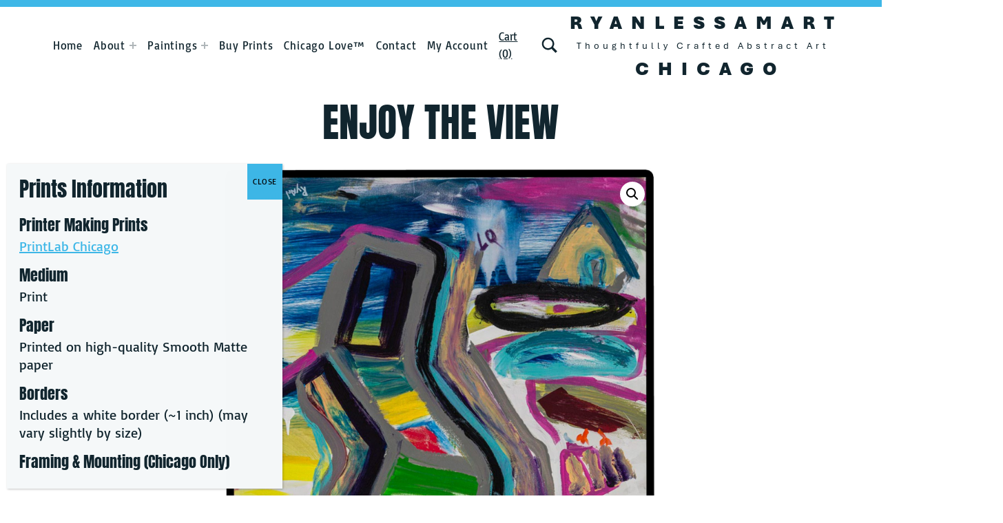

--- FILE ---
content_type: text/html; charset=UTF-8
request_url: https://ryanlessamart.com/painting/008-enjoy-the-view-30x40-acylic-on-canvas-sold
body_size: 24740
content:
<!DOCTYPE html>


<html lang="en-US">





<head>

<!-- Google tag (gtag.js) -->
<script async src="https://www.googletagmanager.com/gtag/js?id=G-KY191381LQ"></script>
<script>
  window.dataLayer = window.dataLayer || [];
  function gtag(){dataLayer.push(arguments);}
  gtag('js', new Date());

  gtag('config', 'G-KY191381LQ');
</script>


<meta charset="UTF-8">
<meta name="viewport" content="width=device-width, initial-scale=1">
<link rel="profile" href="http://gmpg.org/xfn/11">
<meta name='robots' content='index, follow, max-image-preview:large, max-snippet:-1, max-video-preview:-1' />
	<style>img:is([sizes="auto" i], [sizes^="auto," i]) { contain-intrinsic-size: 3000px 1500px }</style>
	
	<!-- This site is optimized with the Yoast SEO plugin v24.0 - https://yoast.com/wordpress/plugins/seo/ -->
	<title>Enjoy the view | Ryan Lessam Art</title>
	<link rel="canonical" href="https://ryanlessamart.com/painting/008-enjoy-the-view-30x40-acylic-on-canvas-sold" />
	<meta property="og:locale" content="en_US" />
	<meta property="og:type" content="article" />
	<meta property="og:title" content="Enjoy the view | Ryan Lessam Art" />
	<meta property="og:url" content="https://ryanlessamart.com/painting/008-enjoy-the-view-30x40-acylic-on-canvas-sold" />
	<meta property="og:site_name" content="Ryan Lessam Art" />
	<meta property="article:publisher" content="https://www.facebook.com/RyanLessamArt" />
	<meta property="article:modified_time" content="2026-01-17T22:19:45+00:00" />
	<meta property="og:image" content="https://ryanlessamart.com/wp-content/uploads/2021/07/1.-Framed-Enjoy-The-View-signed-scaled-e1743791471865.jpg" />
	<meta property="og:image:width" content="1566" />
	<meta property="og:image:height" content="2044" />
	<meta property="og:image:type" content="image/jpeg" />
	<meta name="twitter:card" content="summary_large_image" />
	<meta name="twitter:label1" content="Est. reading time" />
	<meta name="twitter:data1" content="1 minute" />
	<script type="application/ld+json" class="yoast-schema-graph">{"@context":"https://schema.org","@graph":[{"@type":"WebPage","@id":"https://ryanlessamart.com/painting/008-enjoy-the-view-30x40-acylic-on-canvas-sold","url":"https://ryanlessamart.com/painting/008-enjoy-the-view-30x40-acylic-on-canvas-sold","name":"Enjoy the view | Ryan Lessam Art","isPartOf":{"@id":"https://ryanlessamart.com/#website"},"primaryImageOfPage":{"@id":"https://ryanlessamart.com/painting/008-enjoy-the-view-30x40-acylic-on-canvas-sold#primaryimage"},"image":{"@id":"https://ryanlessamart.com/painting/008-enjoy-the-view-30x40-acylic-on-canvas-sold#primaryimage"},"thumbnailUrl":"https://ryanlessamart.com/wp-content/uploads/2021/07/1.-Framed-Enjoy-The-View-signed-scaled-e1743791471865.jpg","datePublished":"2021-07-15T15:50:28+00:00","dateModified":"2026-01-17T22:19:45+00:00","breadcrumb":{"@id":"https://ryanlessamart.com/painting/008-enjoy-the-view-30x40-acylic-on-canvas-sold#breadcrumb"},"inLanguage":"en-US","potentialAction":[{"@type":"ReadAction","target":["https://ryanlessamart.com/painting/008-enjoy-the-view-30x40-acylic-on-canvas-sold"]}]},{"@type":"ImageObject","inLanguage":"en-US","@id":"https://ryanlessamart.com/painting/008-enjoy-the-view-30x40-acylic-on-canvas-sold#primaryimage","url":"https://ryanlessamart.com/wp-content/uploads/2021/07/1.-Framed-Enjoy-The-View-signed-scaled-e1743791471865.jpg","contentUrl":"https://ryanlessamart.com/wp-content/uploads/2021/07/1.-Framed-Enjoy-The-View-signed-scaled-e1743791471865.jpg","width":1566,"height":2044},{"@type":"BreadcrumbList","@id":"https://ryanlessamart.com/painting/008-enjoy-the-view-30x40-acylic-on-canvas-sold#breadcrumb","itemListElement":[{"@type":"ListItem","position":1,"name":"Home","item":"https://ryanlessamart.com/"},{"@type":"ListItem","position":2,"name":"Enjoy the view"}]},{"@type":"WebSite","@id":"https://ryanlessamart.com/#website","url":"https://ryanlessamart.com/","name":"Ryan Lessam Art","description":"Thoughtfully crafted abstract artistry","publisher":{"@id":"https://ryanlessamart.com/#organization"},"potentialAction":[{"@type":"SearchAction","target":{"@type":"EntryPoint","urlTemplate":"https://ryanlessamart.com/?s={search_term_string}"},"query-input":{"@type":"PropertyValueSpecification","valueRequired":true,"valueName":"search_term_string"}}],"inLanguage":"en-US"},{"@type":"Organization","@id":"https://ryanlessamart.com/#organization","name":"Ryan Lessam Art","url":"https://ryanlessamart.com/","logo":{"@type":"ImageObject","inLanguage":"en-US","@id":"https://ryanlessamart.com/#/schema/logo/image/","url":"https://ryanlessamart.com/wp-content/uploads/2025/08/ss.png","contentUrl":"https://ryanlessamart.com/wp-content/uploads/2025/08/ss.png","width":1042,"height":522,"caption":"Ryan Lessam Art"},"image":{"@id":"https://ryanlessamart.com/#/schema/logo/image/"},"sameAs":["https://www.facebook.com/RyanLessamArt"]}]}</script>
	<!-- / Yoast SEO plugin. -->


<link rel='dns-prefetch' href='//static.addtoany.com' />
<link rel='dns-prefetch' href='//fonts.googleapis.com' />
<link rel='dns-prefetch' href='//use.fontawesome.com' />
<link href='https://fonts.gstatic.com' crossorigin rel='preconnect' />
<link rel="alternate" type="application/rss+xml" title="Ryan Lessam Art &raquo; Feed" href="https://ryanlessamart.com/feed" />
<link rel="alternate" type="application/rss+xml" title="Ryan Lessam Art &raquo; Comments Feed" href="https://ryanlessamart.com/comments/feed" />
<script>
window._wpemojiSettings = {"baseUrl":"https:\/\/s.w.org\/images\/core\/emoji\/15.0.3\/72x72\/","ext":".png","svgUrl":"https:\/\/s.w.org\/images\/core\/emoji\/15.0.3\/svg\/","svgExt":".svg","source":{"concatemoji":"https:\/\/ryanlessamart.com\/wp-includes\/js\/wp-emoji-release.min.js?ver=6.7.2"}};
/*! This file is auto-generated */
!function(i,n){var o,s,e;function c(e){try{var t={supportTests:e,timestamp:(new Date).valueOf()};sessionStorage.setItem(o,JSON.stringify(t))}catch(e){}}function p(e,t,n){e.clearRect(0,0,e.canvas.width,e.canvas.height),e.fillText(t,0,0);var t=new Uint32Array(e.getImageData(0,0,e.canvas.width,e.canvas.height).data),r=(e.clearRect(0,0,e.canvas.width,e.canvas.height),e.fillText(n,0,0),new Uint32Array(e.getImageData(0,0,e.canvas.width,e.canvas.height).data));return t.every(function(e,t){return e===r[t]})}function u(e,t,n){switch(t){case"flag":return n(e,"\ud83c\udff3\ufe0f\u200d\u26a7\ufe0f","\ud83c\udff3\ufe0f\u200b\u26a7\ufe0f")?!1:!n(e,"\ud83c\uddfa\ud83c\uddf3","\ud83c\uddfa\u200b\ud83c\uddf3")&&!n(e,"\ud83c\udff4\udb40\udc67\udb40\udc62\udb40\udc65\udb40\udc6e\udb40\udc67\udb40\udc7f","\ud83c\udff4\u200b\udb40\udc67\u200b\udb40\udc62\u200b\udb40\udc65\u200b\udb40\udc6e\u200b\udb40\udc67\u200b\udb40\udc7f");case"emoji":return!n(e,"\ud83d\udc26\u200d\u2b1b","\ud83d\udc26\u200b\u2b1b")}return!1}function f(e,t,n){var r="undefined"!=typeof WorkerGlobalScope&&self instanceof WorkerGlobalScope?new OffscreenCanvas(300,150):i.createElement("canvas"),a=r.getContext("2d",{willReadFrequently:!0}),o=(a.textBaseline="top",a.font="600 32px Arial",{});return e.forEach(function(e){o[e]=t(a,e,n)}),o}function t(e){var t=i.createElement("script");t.src=e,t.defer=!0,i.head.appendChild(t)}"undefined"!=typeof Promise&&(o="wpEmojiSettingsSupports",s=["flag","emoji"],n.supports={everything:!0,everythingExceptFlag:!0},e=new Promise(function(e){i.addEventListener("DOMContentLoaded",e,{once:!0})}),new Promise(function(t){var n=function(){try{var e=JSON.parse(sessionStorage.getItem(o));if("object"==typeof e&&"number"==typeof e.timestamp&&(new Date).valueOf()<e.timestamp+604800&&"object"==typeof e.supportTests)return e.supportTests}catch(e){}return null}();if(!n){if("undefined"!=typeof Worker&&"undefined"!=typeof OffscreenCanvas&&"undefined"!=typeof URL&&URL.createObjectURL&&"undefined"!=typeof Blob)try{var e="postMessage("+f.toString()+"("+[JSON.stringify(s),u.toString(),p.toString()].join(",")+"));",r=new Blob([e],{type:"text/javascript"}),a=new Worker(URL.createObjectURL(r),{name:"wpTestEmojiSupports"});return void(a.onmessage=function(e){c(n=e.data),a.terminate(),t(n)})}catch(e){}c(n=f(s,u,p))}t(n)}).then(function(e){for(var t in e)n.supports[t]=e[t],n.supports.everything=n.supports.everything&&n.supports[t],"flag"!==t&&(n.supports.everythingExceptFlag=n.supports.everythingExceptFlag&&n.supports[t]);n.supports.everythingExceptFlag=n.supports.everythingExceptFlag&&!n.supports.flag,n.DOMReady=!1,n.readyCallback=function(){n.DOMReady=!0}}).then(function(){return e}).then(function(){var e;n.supports.everything||(n.readyCallback(),(e=n.source||{}).concatemoji?t(e.concatemoji):e.wpemoji&&e.twemoji&&(t(e.twemoji),t(e.wpemoji)))}))}((window,document),window._wpemojiSettings);
</script>
<link rel='stylesheet' id='wc-ppcp-blocks-styles-css' href='https://ryanlessamart.com/wp-content/cache/autoptimize/css/autoptimize_single_df6a0dcc63512aca0e748c22c7ccde63.css?ver=1.1.10' media='all' />
<link rel='stylesheet' id='wc-ppcp-style-css' href='https://ryanlessamart.com/wp-content/cache/autoptimize/css/autoptimize_single_ad7e671804973b7814156fadcb9308fc.css?ver=1.1.10' media='all' />
<style id='global-styles-inline-css'>
:root{--wp--preset--aspect-ratio--square: 1;--wp--preset--aspect-ratio--4-3: 4/3;--wp--preset--aspect-ratio--3-4: 3/4;--wp--preset--aspect-ratio--3-2: 3/2;--wp--preset--aspect-ratio--2-3: 2/3;--wp--preset--aspect-ratio--16-9: 16/9;--wp--preset--aspect-ratio--9-16: 9/16;--wp--preset--color--black: #000000;--wp--preset--color--cyan-bluish-gray: #abb8c3;--wp--preset--color--white: #ffffff;--wp--preset--color--pale-pink: #f78da7;--wp--preset--color--vivid-red: #cf2e2e;--wp--preset--color--luminous-vivid-orange: #ff6900;--wp--preset--color--luminous-vivid-amber: #fcb900;--wp--preset--color--light-green-cyan: #7bdcb5;--wp--preset--color--vivid-green-cyan: #00d084;--wp--preset--color--pale-cyan-blue: #8ed1fc;--wp--preset--color--vivid-cyan-blue: #0693e3;--wp--preset--color--vivid-purple: #9b51e0;--wp--preset--color--accent: #3eb7e7;--wp--preset--color--palette-1: #3eb7e7;--wp--preset--color--palette-2: #030507;--wp--preset--color--palette-3: #ffffff;--wp--preset--gradient--vivid-cyan-blue-to-vivid-purple: linear-gradient(135deg,rgba(6,147,227,1) 0%,rgb(155,81,224) 100%);--wp--preset--gradient--light-green-cyan-to-vivid-green-cyan: linear-gradient(135deg,rgb(122,220,180) 0%,rgb(0,208,130) 100%);--wp--preset--gradient--luminous-vivid-amber-to-luminous-vivid-orange: linear-gradient(135deg,rgba(252,185,0,1) 0%,rgba(255,105,0,1) 100%);--wp--preset--gradient--luminous-vivid-orange-to-vivid-red: linear-gradient(135deg,rgba(255,105,0,1) 0%,rgb(207,46,46) 100%);--wp--preset--gradient--very-light-gray-to-cyan-bluish-gray: linear-gradient(135deg,rgb(238,238,238) 0%,rgb(169,184,195) 100%);--wp--preset--gradient--cool-to-warm-spectrum: linear-gradient(135deg,rgb(74,234,220) 0%,rgb(151,120,209) 20%,rgb(207,42,186) 40%,rgb(238,44,130) 60%,rgb(251,105,98) 80%,rgb(254,248,76) 100%);--wp--preset--gradient--blush-light-purple: linear-gradient(135deg,rgb(255,206,236) 0%,rgb(152,150,240) 100%);--wp--preset--gradient--blush-bordeaux: linear-gradient(135deg,rgb(254,205,165) 0%,rgb(254,45,45) 50%,rgb(107,0,62) 100%);--wp--preset--gradient--luminous-dusk: linear-gradient(135deg,rgb(255,203,112) 0%,rgb(199,81,192) 50%,rgb(65,88,208) 100%);--wp--preset--gradient--pale-ocean: linear-gradient(135deg,rgb(255,245,203) 0%,rgb(182,227,212) 50%,rgb(51,167,181) 100%);--wp--preset--gradient--electric-grass: linear-gradient(135deg,rgb(202,248,128) 0%,rgb(113,206,126) 100%);--wp--preset--gradient--midnight: linear-gradient(135deg,rgb(2,3,129) 0%,rgb(40,116,252) 100%);--wp--preset--font-size--small: 15px;--wp--preset--font-size--medium: 20px;--wp--preset--font-size--large: 27px;--wp--preset--font-size--x-large: 42px;--wp--preset--font-size--normal: 20px;--wp--preset--font-size--extra-large: 36px;--wp--preset--font-size--huge: 84px;--wp--preset--font-size--gigantic: 112px;--wp--preset--font-family--inter: "Inter", sans-serif;--wp--preset--font-family--cardo: Cardo;--wp--preset--spacing--20: 0.44rem;--wp--preset--spacing--30: 0.67rem;--wp--preset--spacing--40: 1rem;--wp--preset--spacing--50: 1.5rem;--wp--preset--spacing--60: 2.25rem;--wp--preset--spacing--70: 3.38rem;--wp--preset--spacing--80: 5.06rem;--wp--preset--shadow--natural: 6px 6px 9px rgba(0, 0, 0, 0.2);--wp--preset--shadow--deep: 12px 12px 50px rgba(0, 0, 0, 0.4);--wp--preset--shadow--sharp: 6px 6px 0px rgba(0, 0, 0, 0.2);--wp--preset--shadow--outlined: 6px 6px 0px -3px rgba(255, 255, 255, 1), 6px 6px rgba(0, 0, 0, 1);--wp--preset--shadow--crisp: 6px 6px 0px rgba(0, 0, 0, 1);}:root :where(.is-layout-flow) > :first-child{margin-block-start: 0;}:root :where(.is-layout-flow) > :last-child{margin-block-end: 0;}:root :where(.is-layout-flow) > *{margin-block-start: 24px;margin-block-end: 0;}:root :where(.is-layout-constrained) > :first-child{margin-block-start: 0;}:root :where(.is-layout-constrained) > :last-child{margin-block-end: 0;}:root :where(.is-layout-constrained) > *{margin-block-start: 24px;margin-block-end: 0;}:root :where(.is-layout-flex){gap: 24px;}:root :where(.is-layout-grid){gap: 24px;}:root .is-layout-flex{display: flex;}.is-layout-flex{flex-wrap: wrap;align-items: center;}.is-layout-flex > :is(*, div){margin: 0;}:root .is-layout-grid{display: grid;}.is-layout-grid > :is(*, div){margin: 0;}.has-black-color{color: var(--wp--preset--color--black);}.has-cyan-bluish-gray-color{color: var(--wp--preset--color--cyan-bluish-gray);}.has-white-color{color: var(--wp--preset--color--white);}.has-pale-pink-color{color: var(--wp--preset--color--pale-pink);}.has-vivid-red-color{color: var(--wp--preset--color--vivid-red);}.has-luminous-vivid-orange-color{color: var(--wp--preset--color--luminous-vivid-orange);}.has-luminous-vivid-amber-color{color: var(--wp--preset--color--luminous-vivid-amber);}.has-light-green-cyan-color{color: var(--wp--preset--color--light-green-cyan);}.has-vivid-green-cyan-color{color: var(--wp--preset--color--vivid-green-cyan);}.has-pale-cyan-blue-color{color: var(--wp--preset--color--pale-cyan-blue);}.has-vivid-cyan-blue-color{color: var(--wp--preset--color--vivid-cyan-blue);}.has-vivid-purple-color{color: var(--wp--preset--color--vivid-purple);}.has-accent-color{color: var(--wp--preset--color--accent);}.has-palette-1-color{color: var(--wp--preset--color--palette-1);}.has-palette-2-color{color: var(--wp--preset--color--palette-2);}.has-palette-3-color{color: var(--wp--preset--color--palette-3);}.has-black-background-color{background-color: var(--wp--preset--color--black);}.has-cyan-bluish-gray-background-color{background-color: var(--wp--preset--color--cyan-bluish-gray);}.has-white-background-color{background-color: var(--wp--preset--color--white);}.has-pale-pink-background-color{background-color: var(--wp--preset--color--pale-pink);}.has-vivid-red-background-color{background-color: var(--wp--preset--color--vivid-red);}.has-luminous-vivid-orange-background-color{background-color: var(--wp--preset--color--luminous-vivid-orange);}.has-luminous-vivid-amber-background-color{background-color: var(--wp--preset--color--luminous-vivid-amber);}.has-light-green-cyan-background-color{background-color: var(--wp--preset--color--light-green-cyan);}.has-vivid-green-cyan-background-color{background-color: var(--wp--preset--color--vivid-green-cyan);}.has-pale-cyan-blue-background-color{background-color: var(--wp--preset--color--pale-cyan-blue);}.has-vivid-cyan-blue-background-color{background-color: var(--wp--preset--color--vivid-cyan-blue);}.has-vivid-purple-background-color{background-color: var(--wp--preset--color--vivid-purple);}.has-accent-background-color{background-color: var(--wp--preset--color--accent);}.has-palette-1-background-color{background-color: var(--wp--preset--color--palette-1);}.has-palette-2-background-color{background-color: var(--wp--preset--color--palette-2);}.has-palette-3-background-color{background-color: var(--wp--preset--color--palette-3);}.has-black-border-color{border-color: var(--wp--preset--color--black);}.has-cyan-bluish-gray-border-color{border-color: var(--wp--preset--color--cyan-bluish-gray);}.has-white-border-color{border-color: var(--wp--preset--color--white);}.has-pale-pink-border-color{border-color: var(--wp--preset--color--pale-pink);}.has-vivid-red-border-color{border-color: var(--wp--preset--color--vivid-red);}.has-luminous-vivid-orange-border-color{border-color: var(--wp--preset--color--luminous-vivid-orange);}.has-luminous-vivid-amber-border-color{border-color: var(--wp--preset--color--luminous-vivid-amber);}.has-light-green-cyan-border-color{border-color: var(--wp--preset--color--light-green-cyan);}.has-vivid-green-cyan-border-color{border-color: var(--wp--preset--color--vivid-green-cyan);}.has-pale-cyan-blue-border-color{border-color: var(--wp--preset--color--pale-cyan-blue);}.has-vivid-cyan-blue-border-color{border-color: var(--wp--preset--color--vivid-cyan-blue);}.has-vivid-purple-border-color{border-color: var(--wp--preset--color--vivid-purple);}.has-accent-border-color{border-color: var(--wp--preset--color--accent);}.has-palette-1-border-color{border-color: var(--wp--preset--color--palette-1);}.has-palette-2-border-color{border-color: var(--wp--preset--color--palette-2);}.has-palette-3-border-color{border-color: var(--wp--preset--color--palette-3);}.has-vivid-cyan-blue-to-vivid-purple-gradient-background{background: var(--wp--preset--gradient--vivid-cyan-blue-to-vivid-purple);}.has-light-green-cyan-to-vivid-green-cyan-gradient-background{background: var(--wp--preset--gradient--light-green-cyan-to-vivid-green-cyan);}.has-luminous-vivid-amber-to-luminous-vivid-orange-gradient-background{background: var(--wp--preset--gradient--luminous-vivid-amber-to-luminous-vivid-orange);}.has-luminous-vivid-orange-to-vivid-red-gradient-background{background: var(--wp--preset--gradient--luminous-vivid-orange-to-vivid-red);}.has-very-light-gray-to-cyan-bluish-gray-gradient-background{background: var(--wp--preset--gradient--very-light-gray-to-cyan-bluish-gray);}.has-cool-to-warm-spectrum-gradient-background{background: var(--wp--preset--gradient--cool-to-warm-spectrum);}.has-blush-light-purple-gradient-background{background: var(--wp--preset--gradient--blush-light-purple);}.has-blush-bordeaux-gradient-background{background: var(--wp--preset--gradient--blush-bordeaux);}.has-luminous-dusk-gradient-background{background: var(--wp--preset--gradient--luminous-dusk);}.has-pale-ocean-gradient-background{background: var(--wp--preset--gradient--pale-ocean);}.has-electric-grass-gradient-background{background: var(--wp--preset--gradient--electric-grass);}.has-midnight-gradient-background{background: var(--wp--preset--gradient--midnight);}.has-small-font-size{font-size: var(--wp--preset--font-size--small);}.has-medium-font-size{font-size: var(--wp--preset--font-size--medium);}.has-large-font-size{font-size: var(--wp--preset--font-size--large);}.has-x-large-font-size{font-size: var(--wp--preset--font-size--x-large);}.has-normal-font-size{font-size: var(--wp--preset--font-size--normal);}.has-extra-large-font-size{font-size: var(--wp--preset--font-size--extra-large);}.has-huge-font-size{font-size: var(--wp--preset--font-size--huge);}.has-gigantic-font-size{font-size: var(--wp--preset--font-size--gigantic);}.has-inter-font-family{font-family: var(--wp--preset--font-family--inter);}.has-cardo-font-family{font-family: var(--wp--preset--font-family--cardo);}
:root :where(.wp-block-pullquote){font-size: 1.5em;line-height: 1.6;}
</style>
<link rel='stylesheet' id='michelle-google-fonts-css' href='https://fonts.googleapis.com/css?family=Inter%3A300%2C400%2C700&#038;display=swap&#038;ver=v1.5.8' media='screen' />
<style id='wp-emoji-styles-inline-css'>

	img.wp-smiley, img.emoji {
		display: inline !important;
		border: none !important;
		box-shadow: none !important;
		height: 1em !important;
		width: 1em !important;
		margin: 0 0.07em !important;
		vertical-align: -0.1em !important;
		background: none !important;
		padding: 0 !important;
	}
</style>
<link rel='stylesheet' id='wp-block-library-css' href='https://ryanlessamart.com/wp-includes/css/dist/block-library/style.min.css?ver=6.7.2' media='all' />
<link rel='stylesheet' id='awb-css' href='https://ryanlessamart.com/wp-content/plugins/advanced-backgrounds/assets/awb/awb.min.css?ver=1.12.7' media='all' />
<link rel='stylesheet' id='fontawesome-free-css' href='https://ryanlessamart.com/wp-content/plugins/getwid/vendors/fontawesome-free/css/all.min.css?ver=5.5.0' media='all' />
<link rel='stylesheet' id='slick-css' href='https://ryanlessamart.com/wp-content/plugins/getwid/vendors/slick/slick/slick.min.css?ver=1.9.0' media='all' />
<link rel='stylesheet' id='slick-theme-css' href='https://ryanlessamart.com/wp-content/plugins/getwid/vendors/slick/slick/slick-theme.min.css?ver=1.9.0' media='all' />
<link rel='stylesheet' id='fancybox-css' href='https://ryanlessamart.com/wp-content/plugins/getwid/vendors/fancybox/jquery.fancybox.min.css?ver=3.5.7' media='all' />
<link rel='stylesheet' id='getwid-blocks-css' href='https://ryanlessamart.com/wp-content/cache/autoptimize/css/autoptimize_single_f14fc35464d9b30e7149602b0a425c15.css?ver=2.0.11' media='all' />
<style id='getwid-blocks-inline-css'>
.wp-block-getwid-section .wp-block-getwid-section__wrapper .wp-block-getwid-section__inner-wrapper{max-width: 1400px;}
</style>
<style id='classic-theme-styles-inline-css'>
/*! This file is auto-generated */
.wp-block-button__link{color:#fff;background-color:#32373c;border-radius:9999px;box-shadow:none;text-decoration:none;padding:calc(.667em + 2px) calc(1.333em + 2px);font-size:1.125em}.wp-block-file__button{background:#32373c;color:#fff;text-decoration:none}
</style>
<link rel='stylesheet' id='contact-form-7-css' href='https://ryanlessamart.com/wp-content/cache/autoptimize/css/autoptimize_single_3fd2afa98866679439097f4ab102fe0a.css?ver=6.0.1' media='all' />
<link rel='stylesheet' id='photoswipe-css' href='https://ryanlessamart.com/wp-content/plugins/woocommerce/assets/css/photoswipe/photoswipe.min.css?ver=9.4.4' media='all' />
<link rel='stylesheet' id='photoswipe-default-skin-css' href='https://ryanlessamart.com/wp-content/plugins/woocommerce/assets/css/photoswipe/default-skin/default-skin.min.css?ver=9.4.4' media='all' />
<link rel='stylesheet' id='woocommerce-layout-css' href='https://ryanlessamart.com/wp-content/cache/autoptimize/css/autoptimize_single_279a41fe094a1c0ff59f6d84dc6ec0d2.css?ver=9.4.4' media='all' />
<link rel='stylesheet' id='woocommerce-smallscreen-css' href='https://ryanlessamart.com/wp-content/cache/autoptimize/css/autoptimize_single_39fcd95cf7bf6469d987ed4705569c31.css?ver=9.4.4' media='only screen and (max-width: 768px)' />
<link rel='stylesheet' id='woocommerce-general-css' href='https://ryanlessamart.com/wp-content/cache/autoptimize/css/autoptimize_single_d3f8f9ce3e38eb9d65fd11333a08c265.css?ver=9.4.4' media='all' />
<style id='woocommerce-inline-inline-css'>
.woocommerce form .form-row .required { visibility: visible; }
</style>
<link rel='stylesheet' id='woo-variation-swatches-css' href='https://ryanlessamart.com/wp-content/plugins/woo-variation-swatches/assets/css/frontend.min.css?ver=1750264442' media='all' />
<style id='woo-variation-swatches-inline-css'>
:root {
--wvs-tick:url("data:image/svg+xml;utf8,%3Csvg filter='drop-shadow(0px 0px 2px rgb(0 0 0 / .8))' xmlns='http://www.w3.org/2000/svg'  viewBox='0 0 30 30'%3E%3Cpath fill='none' stroke='%23ffffff' stroke-linecap='round' stroke-linejoin='round' stroke-width='4' d='M4 16L11 23 27 7'/%3E%3C/svg%3E");

--wvs-cross:url("data:image/svg+xml;utf8,%3Csvg filter='drop-shadow(0px 0px 5px rgb(255 255 255 / .6))' xmlns='http://www.w3.org/2000/svg' width='72px' height='72px' viewBox='0 0 24 24'%3E%3Cpath fill='none' stroke='%233eb7e7' stroke-linecap='round' stroke-width='0.6' d='M5 5L19 19M19 5L5 19'/%3E%3C/svg%3E");
--wvs-single-product-item-width:200px;
--wvs-single-product-item-height:80px;
--wvs-single-product-item-font-size:16px}
</style>
<link rel='stylesheet' id='flex-css-css' href='https://ryanlessamart.com/wp-content/cache/autoptimize/css/autoptimize_single_df757c10d61db76d72f3a1aa5ba02880.css?ver=6.7.2' media='all' />
<link rel='stylesheet' id='animate-css-css' href='https://ryanlessamart.com/wp-content/cache/autoptimize/css/autoptimize_single_c87b2f2f2930b478a474d2216e1e5a6f.css?ver=6.7.2' media='all' />
<link rel='stylesheet' id='font-awesome-official-css' href='https://use.fontawesome.com/releases/v5.15.3/css/all.css' media='all' integrity="sha384-SZXxX4whJ79/gErwcOYf+zWLeJdY/qpuqC4cAa9rOGUstPomtqpuNWT9wdPEn2fk" crossorigin="anonymous" />
<link rel='stylesheet' id='michelle-global-css' href='https://ryanlessamart.com/wp-content/cache/autoptimize/css/autoptimize_single_d17194cc3fb29e1695027bd083020f46.css?ver=v1.5.8' media='screen' />
<link rel='stylesheet' id='addtoany-css' href='https://ryanlessamart.com/wp-content/plugins/add-to-any/addtoany.min.css?ver=1.16' media='all' />
<style id='michelle-inline-css'>
/* START CSS variables */
:root { 
--background_color:#ffffff;--color_body_text: #11252e; --color_body_border: rgba(17,37,46,var(--border_opacity)); --color_body_headings: #11252e; --color_border_decorative: #3eb7e7; --color_accent: #3eb7e7; --color_button_background: #3eb7e7; --color_navigation_background: #3eb7e7; --color_search_background: #3eb7e7; --color_footer_background: #f5f8f9; --color_palette_1: #3eb7e7; --layout_width_entry_content: 853px; --typography_size_html: 20px;
}
/* END CSS variables */
</style>
<link rel='stylesheet' id='wooco-frontend-css' href='https://ryanlessamart.com/wp-content/cache/autoptimize/css/autoptimize_single_048770d85fe58c3399cfb78fafc581c7.css?ver=6.7.2' media='all' />
<link rel='stylesheet' id='font-awesome-official-v4shim-css' href='https://use.fontawesome.com/releases/v5.15.3/css/v4-shims.css' media='all' integrity="sha384-C2B+KlPW+WkR0Ld9loR1x3cXp7asA0iGVodhCoJ4hwrWm/d9qKS59BGisq+2Y0/D" crossorigin="anonymous" />
<style id='font-awesome-official-v4shim-inline-css'>
@font-face {
font-family: "FontAwesome";
font-display: block;
src: url("https://use.fontawesome.com/releases/v5.15.3/webfonts/fa-brands-400.eot"),
		url("https://use.fontawesome.com/releases/v5.15.3/webfonts/fa-brands-400.eot?#iefix") format("embedded-opentype"),
		url("https://use.fontawesome.com/releases/v5.15.3/webfonts/fa-brands-400.woff2") format("woff2"),
		url("https://use.fontawesome.com/releases/v5.15.3/webfonts/fa-brands-400.woff") format("woff"),
		url("https://use.fontawesome.com/releases/v5.15.3/webfonts/fa-brands-400.ttf") format("truetype"),
		url("https://use.fontawesome.com/releases/v5.15.3/webfonts/fa-brands-400.svg#fontawesome") format("svg");
}

@font-face {
font-family: "FontAwesome";
font-display: block;
src: url("https://use.fontawesome.com/releases/v5.15.3/webfonts/fa-solid-900.eot"),
		url("https://use.fontawesome.com/releases/v5.15.3/webfonts/fa-solid-900.eot?#iefix") format("embedded-opentype"),
		url("https://use.fontawesome.com/releases/v5.15.3/webfonts/fa-solid-900.woff2") format("woff2"),
		url("https://use.fontawesome.com/releases/v5.15.3/webfonts/fa-solid-900.woff") format("woff"),
		url("https://use.fontawesome.com/releases/v5.15.3/webfonts/fa-solid-900.ttf") format("truetype"),
		url("https://use.fontawesome.com/releases/v5.15.3/webfonts/fa-solid-900.svg#fontawesome") format("svg");
}

@font-face {
font-family: "FontAwesome";
font-display: block;
src: url("https://use.fontawesome.com/releases/v5.15.3/webfonts/fa-regular-400.eot"),
		url("https://use.fontawesome.com/releases/v5.15.3/webfonts/fa-regular-400.eot?#iefix") format("embedded-opentype"),
		url("https://use.fontawesome.com/releases/v5.15.3/webfonts/fa-regular-400.woff2") format("woff2"),
		url("https://use.fontawesome.com/releases/v5.15.3/webfonts/fa-regular-400.woff") format("woff"),
		url("https://use.fontawesome.com/releases/v5.15.3/webfonts/fa-regular-400.ttf") format("truetype"),
		url("https://use.fontawesome.com/releases/v5.15.3/webfonts/fa-regular-400.svg#fontawesome") format("svg");
unicode-range: U+F004-F005,U+F007,U+F017,U+F022,U+F024,U+F02E,U+F03E,U+F044,U+F057-F059,U+F06E,U+F070,U+F075,U+F07B-F07C,U+F080,U+F086,U+F089,U+F094,U+F09D,U+F0A0,U+F0A4-F0A7,U+F0C5,U+F0C7-F0C8,U+F0E0,U+F0EB,U+F0F3,U+F0F8,U+F0FE,U+F111,U+F118-F11A,U+F11C,U+F133,U+F144,U+F146,U+F14A,U+F14D-F14E,U+F150-F152,U+F15B-F15C,U+F164-F165,U+F185-F186,U+F191-F192,U+F1AD,U+F1C1-F1C9,U+F1CD,U+F1D8,U+F1E3,U+F1EA,U+F1F6,U+F1F9,U+F20A,U+F247-F249,U+F24D,U+F254-F25B,U+F25D,U+F267,U+F271-F274,U+F279,U+F28B,U+F28D,U+F2B5-F2B6,U+F2B9,U+F2BB,U+F2BD,U+F2C1-F2C2,U+F2D0,U+F2D2,U+F2DC,U+F2ED,U+F328,U+F358-F35B,U+F3A5,U+F3D1,U+F410,U+F4AD;
}
</style>
<script src="https://ryanlessamart.com/wp-includes/js/jquery/jquery.min.js?ver=3.7.1" id="jquery-core-js"></script>
<script src="https://ryanlessamart.com/wp-includes/js/jquery/jquery-migrate.min.js?ver=3.4.1" id="jquery-migrate-js"></script>
<script id="addtoany-core-js-before">
window.a2a_config=window.a2a_config||{};a2a_config.callbacks=[];a2a_config.overlays=[];a2a_config.templates={};
a2a_config.icon_color="transparent,#11252e";
</script>
<script defer src="https://static.addtoany.com/menu/page.js" id="addtoany-core-js"></script>
<script defer src="https://ryanlessamart.com/wp-content/plugins/add-to-any/addtoany.min.js?ver=1.1" id="addtoany-jquery-js"></script>
<script src="https://ryanlessamart.com/wp-content/plugins/woocommerce/assets/js/jquery-blockui/jquery.blockUI.min.js?ver=2.7.0-wc.9.4.4" id="jquery-blockui-js" data-wp-strategy="defer"></script>
<script id="wc-add-to-cart-js-extra">
var wc_add_to_cart_params = {"ajax_url":"\/wp-admin\/admin-ajax.php","wc_ajax_url":"\/?wc-ajax=%%endpoint%%","i18n_view_cart":"View cart","cart_url":"https:\/\/ryanlessamart.com\/cart","is_cart":"","cart_redirect_after_add":"yes"};
</script>
<script src="https://ryanlessamart.com/wp-content/plugins/woocommerce/assets/js/frontend/add-to-cart.min.js?ver=9.4.4" id="wc-add-to-cart-js" defer data-wp-strategy="defer"></script>
<script src="https://ryanlessamart.com/wp-content/plugins/woocommerce/assets/js/zoom/jquery.zoom.min.js?ver=1.7.21-wc.9.4.4" id="zoom-js" defer data-wp-strategy="defer"></script>
<script src="https://ryanlessamart.com/wp-content/plugins/woocommerce/assets/js/flexslider/jquery.flexslider.min.js?ver=2.7.2-wc.9.4.4" id="flexslider-js" defer data-wp-strategy="defer"></script>
<script src="https://ryanlessamart.com/wp-content/plugins/woocommerce/assets/js/photoswipe/photoswipe.min.js?ver=4.1.1-wc.9.4.4" id="photoswipe-js" defer data-wp-strategy="defer"></script>
<script src="https://ryanlessamart.com/wp-content/plugins/woocommerce/assets/js/photoswipe/photoswipe-ui-default.min.js?ver=4.1.1-wc.9.4.4" id="photoswipe-ui-default-js" defer data-wp-strategy="defer"></script>
<script id="wc-single-product-js-extra">
var wc_single_product_params = {"i18n_required_rating_text":"Please select a rating","review_rating_required":"yes","flexslider":{"rtl":false,"animation":"slide","smoothHeight":true,"directionNav":false,"controlNav":"thumbnails","slideshow":false,"animationSpeed":500,"animationLoop":false,"allowOneSlide":false},"zoom_enabled":"1","zoom_options":[],"photoswipe_enabled":"1","photoswipe_options":{"shareEl":false,"closeOnScroll":false,"history":false,"hideAnimationDuration":0,"showAnimationDuration":0},"flexslider_enabled":"1"};
</script>
<script src="https://ryanlessamart.com/wp-content/plugins/woocommerce/assets/js/frontend/single-product.min.js?ver=9.4.4" id="wc-single-product-js" defer data-wp-strategy="defer"></script>
<script src="https://ryanlessamart.com/wp-content/plugins/woocommerce/assets/js/js-cookie/js.cookie.min.js?ver=2.1.4-wc.9.4.4" id="js-cookie-js" defer data-wp-strategy="defer"></script>
<script id="woocommerce-js-extra">
var woocommerce_params = {"ajax_url":"\/wp-admin\/admin-ajax.php","wc_ajax_url":"\/?wc-ajax=%%endpoint%%"};
</script>
<script src="https://ryanlessamart.com/wp-content/plugins/woocommerce/assets/js/frontend/woocommerce.min.js?ver=9.4.4" id="woocommerce-js" defer data-wp-strategy="defer"></script>
<script src="https://ryanlessamart.com/wp-includes/js/plupload/moxie.min.js?ver=1.3.5" id="moxiejs-js"></script>
<script src="https://ryanlessamart.com/wp-includes/js/plupload/plupload.min.js?ver=2.1.9" id="plupload-js"></script>
<!--[if lt IE 8]>
<script src="https://ryanlessamart.com/wp-includes/js/json2.min.js?ver=2015-05-03" id="json2-js"></script>
<![endif]-->
<script id="a11y-menu-js-extra">
var a11yMenuConfig = {"mode":["esc","button"],"menu_selector":".toggle-sub-menus","button_attributes":{"class":"button-toggle-sub-menu","aria-label":{"collapse":"Collapse menu: %s","expand":"Expand menu: %s"}}};
</script>
<script src="https://ryanlessamart.com/wp-content/themes/michelle/vendor/a11y-menu/a11y-menu.dist.min.js?ver=v1.5.8" id="a11y-menu-js"></script>
<link rel="https://api.w.org/" href="https://ryanlessamart.com/wp-json/" /><link rel="alternate" title="JSON" type="application/json" href="https://ryanlessamart.com/wp-json/wp/v2/product/400" /><link rel="EditURI" type="application/rsd+xml" title="RSD" href="https://ryanlessamart.com/xmlrpc.php?rsd" />
<meta name="generator" content="WordPress 6.7.2" />
<meta name="generator" content="WooCommerce 9.4.4" />
<link rel='shortlink' href='https://ryanlessamart.com/?p=400' />
<link rel="alternate" title="oEmbed (JSON)" type="application/json+oembed" href="https://ryanlessamart.com/wp-json/oembed/1.0/embed?url=https%3A%2F%2Fryanlessamart.com%2Fpainting%2F008-enjoy-the-view-30x40-acylic-on-canvas-sold" />
<link rel="alternate" title="oEmbed (XML)" type="text/xml+oembed" href="https://ryanlessamart.com/wp-json/oembed/1.0/embed?url=https%3A%2F%2Fryanlessamart.com%2Fpainting%2F008-enjoy-the-view-30x40-acylic-on-canvas-sold&#038;format=xml" />
<link rel="preload" id="michelle-content-preload" href="https://ryanlessamart.com/wp-content/themes/michelle/assets/css/content.css?ver=v1.5.8" as="style">
<link rel="preload" id="michelle-blocks-preload" href="https://ryanlessamart.com/wp-content/themes/michelle/assets/css/blocks.css?ver=v1.5.8" as="style">
	<noscript><style>.woocommerce-product-gallery{ opacity: 1 !important; }</style></noscript>
	<meta name="redi-version" content="1.2.7" /><style class='wp-fonts-local'>
@font-face{font-family:Inter;font-style:normal;font-weight:300 900;font-display:fallback;src:url('https://ryanlessamart.com/wp-content/plugins/woocommerce/assets/fonts/Inter-VariableFont_slnt,wght.woff2') format('woff2');font-stretch:normal;}
@font-face{font-family:Cardo;font-style:normal;font-weight:400;font-display:fallback;src:url('https://ryanlessamart.com/wp-content/plugins/woocommerce/assets/fonts/cardo_normal_400.woff2') format('woff2');}
</style>
<link rel="icon" href="https://ryanlessamart.com/wp-content/uploads/2025/04/r-fav-100x100.png" sizes="32x32" />
<link rel="icon" href="https://ryanlessamart.com/wp-content/uploads/2025/04/r-fav.png" sizes="192x192" />
<link rel="apple-touch-icon" href="https://ryanlessamart.com/wp-content/uploads/2025/04/r-fav.png" />
<meta name="msapplication-TileImage" content="https://ryanlessamart.com/wp-content/uploads/2025/04/r-fav.png" />
		<style id="wp-custom-css">
			/*--begin 06182025--*/

[type="checkbox"], [type="radio"] {
    width: 1em !important;
}

a {
    color: #3EB7E7;
}

.woocommerce span.onsale {
    border-radius: 0;
    background-color: #3EB7E7;
    font-weight: normal;
    text-transform: uppercase;
    color: #11252e;
}

/*--lists--*/

ul.products li a {
    display: block;
}

ul.products-shop li {
	position: relative;
}

a.button.product_type_variable.add_to_cart_button, a.button.product_type_simple,
a.button.product_type_wooco.add_to_cart_button {
    font-weight: inherit;
    display: block;
    margin: 15px 0 0;
    padding: 16px 0 15px;
}

/*--single products--*/

th.label label, th.label span {
    font-family: 'Anton', sans-serif;
    font-weight: 400 !important;
    font-size: 26px;
    display: block;
    text-align: center !important;
}

span.woo-selected-variation-item-name {
    display: block!important;
    font-size: 32px!important;
    line-height: 52px;
}

.woocommerce div.product form.cart div.quantity {
    float: none;
    margin: 0 0 20px;
}

a.reset_variations {
    display: none!important;
}

.woocommerce div.product form.cart .variations {
    margin-bottom: 5px;
}

td.value.woo-variation-items-wrapper {
    padding-top: 0;
}

.woocommerce-variation-description p {
    margin: 0 0 1px !important;
}

.woocommerce div.product form.cart div.quantity {
    float: none;
    margin: 15px 0 20px;
}

.product img.attachment-post-single.size-post-single.wp-post-image {
    display: none;
}


.product ul.wp-block-list {
    text-align: left;
}

.single_variation_wrap h2, .single_variation_wrap p {
    margin: 10px 0 5px;
    text-align: left;
}

p.stock.in-stock {
    text-align: center;
}

.a2a_kit.a2a_kit_size_32.addtoany_list:before {
	display: none;
}

ul.variable-items-wrapper.button-variable-items-wrapper.wvs-style-squared {
    text-align: center;
    display: grid;
    grid-template-columns: 1fr 1fr 1fr;
}

.woocommerce-variation-description p {
    text-align: center;
}

.single p.price {
    display: none;
}

.single p.price.single {
    display: block;
    text-align: center;
    margin: 0;
    padding: 20px 0 0;
}

/*--prints notice--*/

strong {
    font-weight: inherit;
}

div#prints-notice {
    position: fixed;
    bottom: 10px;
    left: 10px;
    width: 400px;
    top: 33%;
    background: #F5F8F9;
    overflow-y: hidden;
    text-align: left;
    /* padding: 20px; */
    opacity: 0;
    transition: 1.5s ease all;
    animation-delay: 0.5s;
    padding: 18px 10px 18px 18px;
    border-radius: 0px;
    border: 1px none #000000;
    box-shadow: 1px 1px 3px 0px rgba(2, 2, 2, 0.23);
	z-index: 999;
}

div#prints-notice button {
    box-shadow: none !important;
    background-color: #3EB7E7 !important;
    position: absolute;
    top: 0;
    width: auto;
    right: 0;
    font-size: 12px;
    padding: 8px;
    font-family: inherit;
    font-weight: 400;
    font-size: 12px;
    font-style: inherit;
    line-height: 36px;
    border: 1px none #ffffff;
    border-radius: 0px;
}

div#prints-notice.fadeIn {
    opacity: 1;
    display: block;
}

.prints-wrap {
	position: relative;
}

div#prints-notice h2 {
    margin: 0 0 10px;
}

div#prints-notice.hide {
	opacity: 0!important;
	pointer-events: none;
}

#prints-notice .addtoany_share_save_container {
	display: none;
}

div#prints-notice h2 {
    font-size: 32px;
}


div#prints-notice h3 {
    font-size: 24px;
    margin: 10px 0 5px;
}

div#prints-notice h2 {
    margin: 0 0 20px;
}

div#prints-notice p {
    margin: 0 0 15px;
    line-height: 1.3em;
}

div#prints-notice ul.wp-block-list {
    line-height: 1.3em;
    margin: 0 0 20px 30px;
}

.value .variable-item-contents {
    display: none !important;
}

p.l-print-size {
    display: block;
    width: 100%;
}

li.variable-item.button-variable-item {
    display: grid!important;
    grid-template-columns: 1fr;
}

li.variable-item.button-variable-item p {
    margin: 0;
    line-height: 1em;
}

li.variable-item.button-variable-item p.l-print-price:before,
li.variable-item.button-variable-item p.m-print-price:before,
li.variable-item.button-variable-item p.s-print-price:before{
	content: '$';
}
	
p.l-print-size, p.m-print-size, p.s-print-size {
    font-family: 'Anton', sans-serif;
    font-weight: 400;
    font-size: 22px;
}
/*
span.woo-selected-variation-item-name {
    position: absolute;
    bottom: 0;
    left: 0;
    right: 0;
}*/

table.variations {
    position: relative;
}


[data-wvstooltip]:after {
	margin-left: 10px;
}

td.value.woo-variation-items-wrapper {
    padding: 0;
}
	

/*--animate--*/

.hidden {
    opacity: 0;
}

.visible {
    opacity: 1;
}

/*--checkout--*/

.woocommerce ul#shipping_method li {
    display: grid;
    grid-template-columns: 1fr 10fr;
}

.woocommerce ul#shipping_method li input {
    margin: 0;
}

input#ship-to-different-address-checkbox {
    width: 50px;
}

.woocommerce table.shop_table th {
    font-weight: inherit !important;
    font-family: 'Anton';
}

.woocommerce table.shop_table tbody th, .woocommerce table.shop_table tfoot td, .woocommerce table.shop_table tfoot th,
.woocommerce ul#shipping_method .amount {
	font-weight: inherit;
}


/*--featured--*/

.related span.price {
    display: none;
}

/*--variations--*/

.wooco-products .wooco-product form.variations_form .stock.in-stock {
    color: #3EB7E7;
}

.wooco-products .wooco-product {
    display: grid;
    grid-template-columns: 1fr 6fr 2fr;
}

.wooco-title {
    text-align: left;
}

.wooco-products .wooco-product .wooco-price {
    width: 100%;
}

.woo-variation-swatches .wvs-style-squared.variable-items-wrapper .variable-item:not(.radio-variable-item).button-variable-item {
    min-width: 20px;
}

.select2.select2-container .select2-selection--single .select2-selection__rendered {
    font-family: 'Anton' !important;
}

.woocommerce form .form-row-first, .woocommerce form .form-row-last, .woocommerce-page form .form-row-first, .woocommerce-page form .form-row-last {
    width: 100%!important;
}

/*--popup form--*/

input.wpcf7-form-control.wpcf7-submit {
    background: #3EB7E7;
    color: inherit !important;
    text-transform: uppercase!important;
}

/*--my account--*/

a.woocommerce-button.button {
    padding: 5px;
    font-size: 22px;
}

.woocommerce-page p.woocommerce-customer-details--phone {
    margin: 0;
}

/*--frontpage--*/

h1.entry-title.page-title {
    text-align: center;
}

/*--footer social--*/



span.site-info-item.social ul.social {
    display: block;
}

span.site-info-item.social {
    margin: 0 0 0 7%;
    padding: 0;
}

.a2a_kit.a2a_kit_size_32.addtoany_list:before {
    content: 'Share This';
    font-weight: 400;
    color: #11252e !important;
    font-family: 'Anton';
    display: block;
}

/*--checkout notices--*/

.woocommerce-NoticeGroup {
    margin: 0 0 15px;
}

/*--cta btn--*/

.cta-btn a {
    background: #3EB7E7;
}

/*--testi--*/

p.testi {
    border-left: 2px solid #3EB7E7;
    padding-left: 10px;
    font-style: italic;
    line-height: 1.5em;
    margin: 0 0 10px;
}

/*--cart and checkout--*/

.woocommerce-cart div#popmake-807,
.woocommerce-checkout div#popmake-807 {
    display: none !important;
}

/*--payment logos--*/

li.wc_payment_method.payment_method_ppcp,
li.wc_payment_method.payment_method_ppcp_card,
li.wc_payment_method.payment_method_ppcp_card.card-field-container--sm {
    position: relative;
}

li.wc_payment_method.payment_method_ppcp label img {
    display: block !important;
    position: absolute !important;
    top: 8px;
    left: 34px;
}

li.wc_payment_method.payment_method_ppcp_card.card-field-container--sm label img {
    position: absolute !important;
    top: 8px;
    left: 24px;
}

div#payment {
    margin-top: 45px;
}

ul.wc_payment_methods.payment_methods.methods li {
    margin: 0 0 20px !important;
}


/*--shipping checkout option--*/

ul#shipping_method input {
    margin: 0 10px 0 0 !important;
    display: block;
}

img#cc {
    display: block;
    margin: 5px 0 0 123px !important;
}


.checkout [type="checkbox"], .checkout [type="radio"] {
    bottom: -2px;
}

.payment_box.payment_method_ppcp_card label #pp {
    display: none;
}

li.wc_payment_method.payment_method_ppcp_card img {
    position: absolute!important;
    left: 33px!important;
}

li.wc_payment_method.payment_method_ppcp_card #pp {
    left: 221px!important;
    top: 10px;
}

/*--popup close--*/

.notice-wrap {
    overflow-y: scroll;
    height: 100%;
}

/*--right popup--*/

.pum-content.popmake-content h3 {
    font-size: 20px;
    margin: 0 0 10px;
}

/*--09302025 announcement--*/

ul.event li h4 {
    margin: 0;
    font-size: 20px;
    text-transform: uppercase;
}

ul.event {
    margin: 20px 0 20px 21px!important;
}

.pum-theme-798 .pum-title, .pum-theme-default-theme .pum-title {
	font-size: 30px;
}

/*--popup wide--*/

div#popmake-807 {
    overflow: hidden;
    padding-bottom: 45px;
}

/*--footer social--*/

footer span.site-info-item.social {
    position: fixed;
    bottom: -51px;
    left: 0;
    right: 0;
    background: rgb(32 118 161 / 80%);
    margin: 0;
    padding: 0;
    text-align: center;
    z-index: 99;
    transition: 0.3s 
ease all;
    height: 50px;
    width: 138px;
    margin: 0 auto;
    padding-right: 16px;
}

.scrolled footer span.site-info-item.social {
	bottom: 0;
}

footer ul.social li a i {
    font-size: 22px;
}

footer ul.social li a {
    padding: 10px;
    display: block;
    color: #fff !important;
}

.site-info a {
    color: #3EB7E7 !important;
}

/*--chicago love--*/

#brand, #community, #mission, #kickstarter, #investor {
	scroll-margin-top: 40px; 
}

.page-template-chicago-love .content-area {
    margin: 0!important;
    padding: 0!important;
    width: 100%!important;
    max-width: 100%;
}

.page-template-chicago-love .content-area .site-main {
    max-width: 100%!important;
    margin: 0;
    padding: 0;
    width: 100%!important;
}

.page-template-chicago-love header#page-header {
    display: none;
}

.c-header .wp-block-getwid-section__content {
	margin-bottom: inherit;
}

.c-header .wp-block-getwid-section__wrapper, .c-header .wp-block-getwid-icon__wrapper {
	padding: 0;
}

.c-header .wp-block-getwid-section__background-holder, .c-header .wp-block-getwid-section__background.has-background {
    margin: 0;
    padding: 0;
}

.c-header h1 {
    color: #fff !important;
    letter-spacing: 30px;
    margin: 5px 0 10px;
    font-size: 62px;
}

.c-header h1 span {
    display: inline-block;
    letter-spacing: 70px;
    font-size: 45px;
    vertical-align: top;
    margin-top: 6px;
    margin-left: -33px;
}

.wp-block-columns.c-slogan {
    width: 700px;
    margin: 0 auto;
}

.c-header .wp-block-column.is-vertically-aligned-center {
    margin: 0;
}

.c-header i.far.fa-star {
    margin-top: 9px;
}

.wp-block-columns.c-slogan p {
    text-transform: uppercase;
}

.c-slogan p {
    font-family: 'Anton';
    letter-spacing: 4px;
}

.wp-block-getwid-section.c-header {
    margin: 0;
}

.c-main .wp-block-getwid-section {
    max-width: 100%!important;
}

.c-main .wp-block-columns {
    gap: 2em;
}

.c-main h1, .c-main h2, .c-main h3, .c-main h4 {
    color: #fff !important;
    text-transform: uppercase;
    letter-spacing: 4px;
    margin: 5px 0 10px;
}

.c-main p, .c-main ul li, .c-main ol li {
	color: #fff;
}

.wp-block-columns.main-col {
    margin: 35px 0 0;
}

.white-sec h2, .white-sec h3 {
	 color: #2692c8!important;
}

.main-col .nk-awb h2 {
    letter-spacing: 10px;
}

.main-col .nk-awb h2 {
    color: white;
    text-shadow: -1px -1px 0 #fff, 1px -1px 0 #fff, -1px 1px 0 #fff, 1px 1px 0 #fff;
}

.main-col .nk-awb h2 span {
    font-family: 'Basic', sans-serif;
    font-weight: 400;
    letter-spacing: 4px;
	  text-shadow: none;
}

.c-main hr {
    border-top: 2px solid #fff !important;
}

.main-col .wp-block-nk-awb {
    padding: 0;
}

.main-col .nk-awb-wrap-content {
    padding: 30px;
}

.c-main .main-col hr {
    border-top: 1px dotted #fff !important;
    margin: 20px 0 37px;
}

.c-main .wp-block-getwid-section__wrapper {
    padding-top: 0;
}

h2.wp-block-heading.has-text-align-center.under {
    text-decoration: underline;
}

.nk-awb {
    margin: 0 !important;
}

.c-main h2.wp-block-heading {
        font-size: 34px !important;
        text-align: center;
    }

.c-header figure.aligncenter.size-full.is-resized img {
    margin-bottom: 3px;
}

.wp-block-image.c-logo {
	  padding: 0 5%;
}

.c-main a.wp-block-button__link.wp-element-button {
    font-size: 20px;
}

.c-main a.wp-block-button__link.wp-element-button {
	color: #2076a1;
}

p.has-text-align-center.second-line {
    line-height: 1.2em;
    margin: 10px 0;
}

.c-main a.wp-block-button__link.wp-element-button {
    display: block;
}

/*--copy link--*/

span.cacwp_text.index_0 {
    font-size: inherit!important;
    text-align: center!important;
    display: block!important;
    font-family: inherit!important;
    text-decoration: underline!important;
    font-weight: 500!important;
}

/*--single product fields--*/

p.sale {
    color: #3eb7e7;
    margin: 0 0 3px;
    text-align: center;
    font-size: 32px;
}

.single p.desc {
    margin: 0 0 5px;
	  text-align: center;
}

p.or {
    text-align: center;
    margin: 0;
}

/*--begin responsive--*/

@media only screen and (max-width: 1599px) {
div#prints-notice h2 {
    font-size: 30px;
}
div#prints-notice h3 {
    font-size: 22px;
}	
div#popmake-807 {
    height: 60vh !important;
    top: 37vh !important;
}
ul.event li h4 {
    font-size: 17px;
}
	footer span.site-info-item.social {
    padding-right: 0;
}
.c-header h1 {
    letter-spacing: 30px;
    font-size: 54px;
}
	.c-header h1 span {
    letter-spacing: 62px;
    font-size: 36px;
}
footer ul.social {
    margin: 0 0 0 7px;
}
.main-col .wp-block-spacer {
    height: 20px !important;
}
	
}

@media only screen and (max-width: 1279px) {
span.site-info-item.social {
    margin: 0;
}	
footer ul.social {
    margin: 0;
}	

header nav input.wpcf7-form-control.wpcf7-submit {
    background: #fff !important;
}	
    li.wc_payment_method.payment_method_ppcp label img {
        top: 6px;
        left: 31px;
        max-width: 100px;
    }
img#cc {
    margin: 5px 0 0 116px !important;
}
li.wc_payment_method.payment_method_ppcp_card label img {
    max-height: 23px;
    top: 6px !important;
    left: 30px !important;
}	
	li.wc_payment_method.payment_method_ppcp_card #pp {
    left: 198px !important;
    top: 8px !important;
}
.pum-content.popmake-content p {
        font-size: 15px;
    }
.pum-content.popmake-content h3 {
    font-size: 18px;
    margin: 0 0 5px;
}
ul.event {
    margin: 15px 0 15px 21px !important;
}	
	ul.social li {
    padding: 5px 0 0;
}
.site-branding {
        padding-top: 3px;
    }	

#brand, #community, #mission, #kickstarter, #investor {
	scroll-margin-top: 100px; 
}
    div#pum_popup_title_807 {
        margin: 0 0 7px;
    }
	
}

@media only screen and (max-width: 1000px) {
	.first .wp-block-columns, .third .wp-block-columns  {
		display: block;
		margin-left: 0!important;
	}
	.first .wp-block-columns:not(.is-not-stacked-on-mobile) > .wp-block-column:nth-child(2n) {
		margin-left: inherit;
	}
.wp-block-columns.c-slogan {
    width: 610px;
	}
	.c-slogan p {
    font-size: 18px !important;
}
	footer ul.social li a i {
    font-size: 20px;
}
	footer ul.social li a {
    padding: 7px;
}
	footer span.site-info-item.social {
		height: 44px;
		width: 98px;
	}
	.c-main p, .c-main ol li, .c-main ul li {
    font-size: 22px;
}
.c-main h2.wp-block-heading {
    font-size: 40px !important;
}
.c-main h3, .c-main h4 {
    margin: 5px 0 20px;
}	
.c-main h4.wp-block-heading {
    font-size: 30px;
}
.c-header h1 span {
    margin-left: -28px;
}

	
}

@media only screen and (max-width: 768px) {
	span.woo-selected-variation-item-name {
    font-size: 28px !important;
}
ul#shipping_method {
    display: block;
    margin: 50px 0 0 !important;
    text-align: left;
}	
.site-info-section {
    padding: 6vh 6vw 10vh;
}
	    .c-header h1 {
        letter-spacing: 24px;
        font-size: 36px;
    }
    .c-header h1 span {
        letter-spacing: 42px;
        font-size: 23px;
    }
.c-header i.far.fa-star {
    margin-top: 3px;
    font-size: 16px;
}
	.wp-block-columns.c-slogan {
        width: 586px;
    }
.site-header {
    padding-bottom: 18px;
}
	
}


@media only screen and (max-width: 630px) {
p.l-print-size, p.m-print-size, p.s-print-size {
    font-size: 20px;
}
    div#prints-notice h2 {
        font-size: 28px;
    }	
div#popmake-807 {
        top: 37vh !important;
        width: 92% !important;
        left: 5% !important;
        right: 0 !important;
}
.site-branding {
        padding-top: 13px;
        padding-bottom: 0;
    }
    .c-header h1 {
        letter-spacing: 20px;
        font-size: 30px;
    }
	.c-header h1 span {
        letter-spacing: 33px;
        font-size: 18px;
        margin-top: 2px;
    }
	    .wp-block-columns.c-slogan {
        width: 90%;
    }
	    .c-slogan p {
        font-size: 14px !important;
        letter-spacing: 2px;
    }
	.c-main h2.wp-block-heading {
        font-size: 34px !important;
    }
	p.sale {
    font-size: 28px;
}

	
}


@media only screen and (max-width: 498px) {
p.l-print-size, p.m-print-size, p.s-print-size {
        font-size: 18px;
    }
	div#prints-notice {
		width: 80%;
	}
    div#prints-notice h2 {
        font-size: 26px;
    }
	div#prints-notice h3 {
        font-size: 20px;
    }
	    ul#shipping_method {

        margin: 40px 0 0 !important;

    }

.wooco-title span.variable-item-span.variable-item-span-button {
    font-size: 14px;
}

span.woo-selected-variation-item-name {
        font-size: 22px !important;
}
div#prints-notice {
	  top: 30%;
}
	ul.products li h2 {
    font-size: 22px;
}
    ul.products {
        margin: 20px 5% 0;
    }
	.pum-content.popmake-content p {
        font-size: 14px;
    }
	.pum-content.popmake-content h3 {
        font-size: 15px;
        margin: 0 0 3px;
    }
    ul.event li h4 {
        font-size: 14px;
    }
	.c-header h1 {
        letter-spacing: 16px;
        font-size: 26px;
    }
	    .c-header h1 span {
        letter-spacing: 26px;
        font-size: 14px;
        margin-top: 4px;
        margin-left: -20px;
    }
    .c-slogan p {
        font-size: 12px !important;
        letter-spacing: 1px;
    }
p.sale {
    font-size: 25px;
}
	
}

@media only screen and (max-width: 380px) {
	    .c-slogan p {
        font-size: 11px !important;
    }
}
		</style>
			<!-- Fonts Plugin CSS - https://fontsplugin.com/ -->
	<style>
		/* Cached: January 22, 2026 at 2:02am */
/* vietnamese */
@font-face {
  font-family: 'Anton';
  font-style: normal;
  font-weight: 400;
  font-display: swap;
  src: url(https://fonts.gstatic.com/s/anton/v27/1Ptgg87LROyAm3K8-C8QSw.woff2) format('woff2');
  unicode-range: U+0102-0103, U+0110-0111, U+0128-0129, U+0168-0169, U+01A0-01A1, U+01AF-01B0, U+0300-0301, U+0303-0304, U+0308-0309, U+0323, U+0329, U+1EA0-1EF9, U+20AB;
}
/* latin-ext */
@font-face {
  font-family: 'Anton';
  font-style: normal;
  font-weight: 400;
  font-display: swap;
  src: url(https://fonts.gstatic.com/s/anton/v27/1Ptgg87LROyAm3K9-C8QSw.woff2) format('woff2');
  unicode-range: U+0100-02BA, U+02BD-02C5, U+02C7-02CC, U+02CE-02D7, U+02DD-02FF, U+0304, U+0308, U+0329, U+1D00-1DBF, U+1E00-1E9F, U+1EF2-1EFF, U+2020, U+20A0-20AB, U+20AD-20C0, U+2113, U+2C60-2C7F, U+A720-A7FF;
}
/* latin */
@font-face {
  font-family: 'Anton';
  font-style: normal;
  font-weight: 400;
  font-display: swap;
  src: url(https://fonts.gstatic.com/s/anton/v27/1Ptgg87LROyAm3Kz-C8.woff2) format('woff2');
  unicode-range: U+0000-00FF, U+0131, U+0152-0153, U+02BB-02BC, U+02C6, U+02DA, U+02DC, U+0304, U+0308, U+0329, U+2000-206F, U+20AC, U+2122, U+2191, U+2193, U+2212, U+2215, U+FEFF, U+FFFD;
}
/* latin-ext */
@font-face {
  font-family: 'Basic';
  font-style: normal;
  font-weight: 400;
  font-display: swap;
  src: url(https://fonts.gstatic.com/s/basic/v18/xfu_0WLxV2_XKTN-6FHlyQ.woff2) format('woff2');
  unicode-range: U+0100-02BA, U+02BD-02C5, U+02C7-02CC, U+02CE-02D7, U+02DD-02FF, U+0304, U+0308, U+0329, U+1D00-1DBF, U+1E00-1E9F, U+1EF2-1EFF, U+2020, U+20A0-20AB, U+20AD-20C0, U+2113, U+2C60-2C7F, U+A720-A7FF;
}
/* latin */
@font-face {
  font-family: 'Basic';
  font-style: normal;
  font-weight: 400;
  font-display: swap;
  src: url(https://fonts.gstatic.com/s/basic/v18/xfu_0WLxV2_XKTNw6FE.woff2) format('woff2');
  unicode-range: U+0000-00FF, U+0131, U+0152-0153, U+02BB-02BC, U+02C6, U+02DA, U+02DC, U+0304, U+0308, U+0329, U+2000-206F, U+20AC, U+2122, U+2191, U+2193, U+2212, U+2215, U+FEFF, U+FFFD;
}

:root {
--font-base: Basic;
--font-headings: Anton;
--font-input: Anton;
}
body, #content, .entry-content, .post-content, .page-content, .post-excerpt, .entry-summary, .entry-excerpt, .widget-area, .widget, .sidebar, #sidebar, footer, .footer, #footer, .site-footer {
font-family: "Basic";
 }
#site-title, .site-title, #site-title a, .site-title a, .entry-title, .entry-title a, h1, h2, h3, h4, h5, h6, .widget-title, .elementor-heading-title {
font-family: "Anton";
 }
button, .button, input, select, textarea, .wp-block-button, .wp-block-button__link {
font-family: "Anton";
 }
	</style>
	<!-- Fonts Plugin CSS -->
	
<link href="https://fonts.googleapis.com/css2?family=Quattrocento+Sans:ital,wght@0,400;0,700;1,400;1,700&display=swap" rel="stylesheet">

</head>





<body class="has-navigation-mobile has-post-thumbnail has-primary-title has-search-form-modal has-site-title-last has-sticky-header-mobile inner is-singular no-js postid-400 product-template-default single single-product theme-michelle woo-variation-swatches woocommerce woocommerce-no-js woocommerce-page wp-custom-logo wp-embed-responsive wvs-behavior-blur wvs-show-label wvs-theme-michelle wvs-tooltip modula-best-grid-gallery" >



<a name="top"></a>

<div id="page" class="site">

<nav class="menu-skip-links" aria-label="Skip links">
	<ul>
		<li><a class="skip-link screen-reader-text" href="#site-navigation">Skip to main navigation</a></li><li><a class="skip-link screen-reader-text" href="#content">Skip to main content</a></li><li><a class="skip-link screen-reader-text" href="#search-form-modal">Skip to search form</a></li><li><a class="skip-link screen-reader-text" href="#colophon">Skip to footer</a></li>	</ul>
</nav>


<header id="masthead" class="site-header">
<div class="site-header-section">
<div class="site-header-content">

<div class="site-branding">
	<a href="/">RYANLESSAMART<span class="line-2">Thoughtfully Crafted Abstract Art</span><span class="line-3">Chicago</span></a>
</div>


<nav id="site-navigation" class="main-navigation" aria-label="Main menu">

			<button
			id="menu-toggle"
			class="menu-toggle"
			aria-controls="menu-primary"
			aria-expanded="false"
		>
			<svg class="svg-icon menu-open" width="1em" aria-hidden="true" version="1.1" xmlns="http://www.w3.org/2000/svg" viewBox="0 0 16 16"><path d=" M0,2v2h16V2H0z M0,9h12V7H0V9z M0,14h14v-2H0V14z"/></svg>
			<svg class="svg-icon menu-close" width="1em" aria-hidden="true" version="1.1" xmlns="http://www.w3.org/2000/svg" viewBox="0 0 16 16"><polygon points="14.7,2.7 13.3,1.3 8,6.6 2.7,1.3 1.3,2.7 6.6,8 1.3,13.3 2.7,14.7 8,9.4 13.3,14.7 14.7,13.3 9.4,8"/></svg>
			<span class="screen-reader-text">Menu</span>
		</button>
			<div id="site-navigation-container" class="main-navigation-container">
		<ul id="menu-primary" class="menu menu-primary toggle-sub-menus"><li id="menu-item-817" class="menu-item menu-item-type-custom menu-item-object-custom menu-item-817 menu-item-is-depth-0"><a href="/">Home</a></li>
<li id="menu-item-171" class="menu-item menu-item-type-post_type menu-item-object-page menu-item-has-children menu-item-171 menu-item-is-depth-0"><a data-submenu-label="About" href="https://ryanlessamart.com/info">About</a>
<ul class="sub-menu">
	<li id="menu-item-1020" class="menu-item menu-item-type-post_type menu-item-object-page menu-item-1020 menu-item-is-depth-1"><a href="https://ryanlessamart.com/info">Ryan Lessam: Abstract Creator</a></li>
	<li id="menu-item-185" class="menu-item menu-item-type-post_type menu-item-object-page menu-item-185 menu-item-is-depth-1"><a href="https://ryanlessamart.com/photo-gallery">Gallery</a></li>
	<li id="menu-item-828" class="menu-item menu-item-type-post_type menu-item-object-page menu-item-828 menu-item-is-depth-1"><a href="https://ryanlessamart.com/commissioned-work">Commissioned Work</a></li>
</ul>
</li>
<li id="menu-item-991" class="mobile menu-item menu-item-type-post_type menu-item-object-page menu-item-991 menu-item-is-depth-0"><a href="https://ryanlessamart.com/paintings">All Paintings</a></li>
<li id="menu-item-992" class="mobile menu-item menu-item-type-post_type menu-item-object-page menu-item-992 menu-item-is-depth-0"><a href="https://ryanlessamart.com/originals-available">Originals Available</a></li>
<li id="menu-item-993" class="mobile menu-item menu-item-type-post_type menu-item-object-page menu-item-993 menu-item-is-depth-0"><a href="https://ryanlessamart.com/prints-available">Prints Available</a></li>
<li id="menu-item-892" class="desktop menu-item menu-item-type-post_type menu-item-object-page menu-item-has-children menu-item-892 menu-item-is-depth-0"><a data-submenu-label="Paintings" href="https://ryanlessamart.com/paintings">Paintings</a>
<ul class="sub-menu">
	<li id="menu-item-900" class="menu-item menu-item-type-post_type menu-item-object-page menu-item-900 menu-item-is-depth-1"><a href="https://ryanlessamart.com/paintings">All Paintings</a></li>
	<li id="menu-item-899" class="menu-item menu-item-type-post_type menu-item-object-page menu-item-899 menu-item-is-depth-1"><a href="https://ryanlessamart.com/originals-available">Originals Available for Purchase</a></li>
	<li id="menu-item-901" class="menu-item menu-item-type-post_type menu-item-object-page menu-item-901 menu-item-is-depth-1"><a href="https://ryanlessamart.com/prints-available">Prints Available Here</a></li>
</ul>
</li>
<li id="menu-item-1309" class="menu-item menu-item-type-custom menu-item-object-custom menu-item-1309 menu-item-is-depth-0"><a href="/prints-available">Buy Prints</a></li>
<li id="menu-item-1993" class="menu-item menu-item-type-post_type menu-item-object-page menu-item-1993 menu-item-is-depth-0"><a href="https://ryanlessamart.com/chicago-love">Chicago Love™</a></li>
<li id="menu-item-131" class="menu-item menu-item-type-post_type menu-item-object-page menu-item-131 menu-item-is-depth-0"><a href="https://ryanlessamart.com/contact">Contact</a></li>
<li id="menu-item-1019" class="menu-item menu-item-type-custom menu-item-object-custom menu-item-1019 menu-item-is-depth-0"><a href="/my-account">My Account</a></li>
<li class="menu-toggle-skip-link-container"><a href="#menu-toggle" class="menu-toggle-skip-link">Skip to menu toggle button</a></li></ul>
		<div class="sub-mobile-wrap">
				<h4>Join List to Get Notified When Prints Available</h4>
			
<div class="wpcf7 no-js" id="wpcf7-f996-o1" lang="en-US" dir="ltr" data-wpcf7-id="996">
<div class="screen-reader-response"><p role="status" aria-live="polite" aria-atomic="true"></p> <ul></ul></div>
<form action="/painting/008-enjoy-the-view-30x40-acylic-on-canvas-sold#wpcf7-f996-o1" method="post" class="wpcf7-form init" aria-label="Contact form" novalidate="novalidate" data-status="init">
<div style="display: none;">
<input type="hidden" name="_wpcf7" value="996" />
<input type="hidden" name="_wpcf7_version" value="6.0.1" />
<input type="hidden" name="_wpcf7_locale" value="en_US" />
<input type="hidden" name="_wpcf7_unit_tag" value="wpcf7-f996-o1" />
<input type="hidden" name="_wpcf7_container_post" value="0" />
<input type="hidden" name="_wpcf7_posted_data_hash" value="" />
</div>
<p><label class="email">Enter email here to subscribe<span class="wpcf7-form-control-wrap" data-name="your-email"><input size="40" maxlength="400" class="wpcf7-form-control wpcf7-email wpcf7-validates-as-required wpcf7-text wpcf7-validates-as-email" aria-required="true" aria-invalid="false" value="" type="email" name="your-email" /></span></label><span class="wpcf7-form-control-wrap" data-name="random-capital-quiz"><label><span class="wpcf7-quiz-label">Type the word brush</span> <input size="40" class="wpcf7-form-control wpcf7-quiz" autocomplete="off" aria-required="true" aria-invalid="false" type="text" name="random-capital-quiz" /></label><input type="hidden" name="_wpcf7_quiz_answer_random-capital-quiz" value="22feba4ff459e4ad13e5c6a00a234f7e" /></span>
</p>
<p><input class="wpcf7-form-control wpcf7-submit has-spinner" type="submit" value="Subscribe" />
</p><input type='hidden' class='wpcf7-pum' value='{"closepopup":false,"closedelay":0,"openpopup":false,"openpopup_id":0}' /><div class="wpcf7-response-output" aria-hidden="true"></div>
</form>
</div>
				

		</div>
	</div>


</nav>

<div class="site-cart">
	<a href="https://ryanlessamart.com/cart" class="np-cart">Cart (0)</a>
</div>
<div id="search-form-modal" class="modal-search-container"><button id="modal-search-toggle" class="modal-search-toggle" aria-controls="modal-search" aria-expanded="false"><svg class="svg-icon modal-search-open" width="1.5em" aria-hidden="true" role="img" focusable="false" version="1.1" xmlns="http://www.w3.org/2000/svg" xmlns:xlink="http://www.w3.org/1999/xlink" viewBox="0 0 16 16"><path d="M14.7,13.3L11,9.6c0.6-0.9,1-2,1-3.1C12,3.5,9.5,1,6.5,1S1,3.5,1,6.5S3.5,12,6.5,12c1.2,0,2.2-0.4,3.1-1l3.7,3.7L14.7,13.3z M2.5,6.5c0-2.2,1.8-4,4-4s4,1.8,4,4s-1.8,4-4,4S2.5,8.7,2.5,6.5z" /></svg><svg class="svg-icon modal-search-close" width="1.5em" aria-hidden="true" role="img" focusable="false" version="1.1" xmlns="http://www.w3.org/2000/svg" xmlns:xlink="http://www.w3.org/1999/xlink" viewBox="0 0 16 16"><polygon points="14.7,2.7 13.3,1.3 8,6.6 2.7,1.3 1.3,2.7 6.6,8 1.3,13.3 2.7,14.7 8,9.4 13.3,14.7 14.7,13.3 9.4,8"/></svg><span class="screen-reader-text">Toggle search form modal box</span></button><form id="modal-search" role="search" method="get" class="search-form" action="https://ryanlessamart.com/">
				<label>
					<span class="screen-reader-text">Search for:</span>
					<input type="search" class="search-field" placeholder="Search &hellip;" value="" name="s" />
				</label>
				<input type="submit" class="search-submit" value="Search" />
			</form></div>
</div><!-- /.site-header-content -->
</div><!-- /.site-header-section -->
</header><!-- /#masthead.site-header -->

<link rel='stylesheet' id='michelle-content-css' href='https://ryanlessamart.com/wp-content/cache/autoptimize/css/autoptimize_single_3b1ea76bf07b8c34c93ad489557bd35d.css?ver=v1.5.8' media='screen' />
<link rel='stylesheet' id='michelle-blocks-css' href='https://ryanlessamart.com/wp-content/cache/autoptimize/css/autoptimize_single_2c14d0064879b071b145d92ffef0f7a2.css?ver=v1.5.8' media='screen' />


<div id="content" class="site-content">
	<div class="content-area">
		<main id="main" class="site-main">



<article data-id="post-400" class="post-400 product type-product status-publish has-post-thumbnail product_cat-cleveland-2020-2021 product_cat-featured product_cat-sold first instock shipping-taxable purchasable product-type-variable entry entry-type-product">

	
<header id="page-header" class="entry-header page-header">
	<div class="page-header-content">
				<div class="entry-header-text page-header-text">
			<h1 class="entry-title page-title">Enjoy the view</h1>
					</div>
			</div>
</header>

	<div class="entry-content entry-content-singular"><div class="woocommerce">			<div class="single-product" data-product-page-preselected-id="0">
				<div class="woocommerce-notices-wrapper"></div><div id="product-400" class="entry entry-type-product product type-product post-400 status-publish last instock product_cat-cleveland-2020-2021 product_cat-featured product_cat-sold has-post-thumbnail shipping-taxable purchasable product-type-variable">

	<div class="woocommerce-product-gallery woocommerce-product-gallery--with-images woocommerce-product-gallery--columns-4 images" data-columns="4" style="opacity: 0; transition: opacity .25s ease-in-out;">
	<div class="woocommerce-product-gallery__wrapper">
		<div data-thumb="https://ryanlessamart.com/wp-content/uploads/2021/07/1.-Framed-Enjoy-The-View-signed-scaled-e1743791471865-100x100.jpg" data-thumb-alt="" data-thumb-srcset="https://ryanlessamart.com/wp-content/uploads/2021/07/1.-Framed-Enjoy-The-View-signed-scaled-e1743791471865-100x100.jpg 100w, https://ryanlessamart.com/wp-content/uploads/2021/07/1.-Framed-Enjoy-The-View-signed-scaled-e1743791471865-150x150.jpg 150w" class="woocommerce-product-gallery__image"><a href="https://ryanlessamart.com/wp-content/uploads/2021/07/1.-Framed-Enjoy-The-View-signed-scaled-e1743791471865.jpg"><img fetchpriority="high" decoding="async" width="600" height="783" src="https://ryanlessamart.com/wp-content/uploads/2021/07/1.-Framed-Enjoy-The-View-signed-scaled-e1743791471865-600x783.jpg" class="wp-post-image" alt="" data-caption="" data-src="https://ryanlessamart.com/wp-content/uploads/2021/07/1.-Framed-Enjoy-The-View-signed-scaled-e1743791471865.jpg" data-large_image="https://ryanlessamart.com/wp-content/uploads/2021/07/1.-Framed-Enjoy-The-View-signed-scaled-e1743791471865.jpg" data-large_image_width="1566" data-large_image_height="2044" srcset="https://ryanlessamart.com/wp-content/uploads/2021/07/1.-Framed-Enjoy-The-View-signed-scaled-e1743791471865-600x783.jpg 600w, https://ryanlessamart.com/wp-content/uploads/2021/07/1.-Framed-Enjoy-The-View-signed-scaled-e1743791471865-230x300.jpg 230w, https://ryanlessamart.com/wp-content/uploads/2021/07/1.-Framed-Enjoy-The-View-signed-scaled-e1743791471865-785x1024.jpg 785w, https://ryanlessamart.com/wp-content/uploads/2021/07/1.-Framed-Enjoy-The-View-signed-scaled-e1743791471865-768x1002.jpg 768w, https://ryanlessamart.com/wp-content/uploads/2021/07/1.-Framed-Enjoy-The-View-signed-scaled-e1743791471865-1177x1536.jpg 1177w, https://ryanlessamart.com/wp-content/uploads/2021/07/1.-Framed-Enjoy-The-View-signed-scaled-e1743791471865.jpg 1566w" sizes="(max-width: 600px) 100vw, 600px" /></a></div>	</div>
</div>



	

	<div class="summary entry-summary">
		<p class="price"><span class="woocommerce-Price-amount amount"><bdi><span class="woocommerce-Price-currencySymbol">&#36;</span>44.00</bdi></span> &ndash; <span class="woocommerce-Price-amount amount"><bdi><span class="woocommerce-Price-currencySymbol">&#36;</span>290.00</bdi></span></p>

<form class="variations_form cart" action="" method="post" enctype='multipart/form-data' data-product_id="400" data-product_variations="[{&quot;attributes&quot;:{&quot;attribute_choose-print-size&quot;:&quot;Large Print&quot;},&quot;availability_html&quot;:&quot;&quot;,&quot;backorders_allowed&quot;:false,&quot;dimensions&quot;:{&quot;length&quot;:&quot;&quot;,&quot;width&quot;:&quot;&quot;,&quot;height&quot;:&quot;&quot;},&quot;dimensions_html&quot;:&quot;N\/A&quot;,&quot;display_price&quot;:290,&quot;display_regular_price&quot;:290,&quot;image&quot;:{&quot;title&quot;:&quot;1. Framed Enjoy The View signed&quot;,&quot;caption&quot;:&quot;&quot;,&quot;url&quot;:&quot;https:\/\/ryanlessamart.com\/wp-content\/uploads\/2021\/07\/1.-Framed-Enjoy-The-View-signed-scaled-e1743791471865.jpg&quot;,&quot;alt&quot;:&quot;1. Framed Enjoy The View signed&quot;,&quot;src&quot;:&quot;https:\/\/ryanlessamart.com\/wp-content\/uploads\/2021\/07\/1.-Framed-Enjoy-The-View-signed-scaled-e1743791471865-600x783.jpg&quot;,&quot;srcset&quot;:&quot;https:\/\/ryanlessamart.com\/wp-content\/uploads\/2021\/07\/1.-Framed-Enjoy-The-View-signed-scaled-e1743791471865-600x783.jpg 600w, https:\/\/ryanlessamart.com\/wp-content\/uploads\/2021\/07\/1.-Framed-Enjoy-The-View-signed-scaled-e1743791471865-230x300.jpg 230w, https:\/\/ryanlessamart.com\/wp-content\/uploads\/2021\/07\/1.-Framed-Enjoy-The-View-signed-scaled-e1743791471865-785x1024.jpg 785w, https:\/\/ryanlessamart.com\/wp-content\/uploads\/2021\/07\/1.-Framed-Enjoy-The-View-signed-scaled-e1743791471865-768x1002.jpg 768w, https:\/\/ryanlessamart.com\/wp-content\/uploads\/2021\/07\/1.-Framed-Enjoy-The-View-signed-scaled-e1743791471865-1177x1536.jpg 1177w, https:\/\/ryanlessamart.com\/wp-content\/uploads\/2021\/07\/1.-Framed-Enjoy-The-View-signed-scaled-e1743791471865.jpg 1566w&quot;,&quot;sizes&quot;:&quot;(max-width: 600px) 100vw, 600px&quot;,&quot;full_src&quot;:&quot;https:\/\/ryanlessamart.com\/wp-content\/uploads\/2021\/07\/1.-Framed-Enjoy-The-View-signed-scaled-e1743791471865.jpg&quot;,&quot;full_src_w&quot;:1566,&quot;full_src_h&quot;:2044,&quot;gallery_thumbnail_src&quot;:&quot;https:\/\/ryanlessamart.com\/wp-content\/uploads\/2021\/07\/1.-Framed-Enjoy-The-View-signed-scaled-e1743791471865-100x100.jpg&quot;,&quot;gallery_thumbnail_src_w&quot;:100,&quot;gallery_thumbnail_src_h&quot;:100,&quot;thumb_src&quot;:&quot;https:\/\/ryanlessamart.com\/wp-content\/uploads\/2021\/07\/1.-Framed-Enjoy-The-View-signed-scaled-e1743791471865-600x783.jpg&quot;,&quot;thumb_src_w&quot;:600,&quot;thumb_src_h&quot;:783,&quot;src_w&quot;:600,&quot;src_h&quot;:783},&quot;image_id&quot;:965,&quot;is_downloadable&quot;:false,&quot;is_in_stock&quot;:true,&quot;is_purchasable&quot;:true,&quot;is_sold_individually&quot;:&quot;no&quot;,&quot;is_virtual&quot;:false,&quot;max_qty&quot;:&quot;&quot;,&quot;min_qty&quot;:1,&quot;price_html&quot;:&quot;&lt;span class=\&quot;price\&quot;&gt;&lt;span class=\&quot;woocommerce-Price-amount amount\&quot;&gt;&lt;bdi&gt;&lt;span class=\&quot;woocommerce-Price-currencySymbol\&quot;&gt;&amp;#36;&lt;\/span&gt;290.00&lt;\/bdi&gt;&lt;\/span&gt;&lt;\/span&gt;&quot;,&quot;sku&quot;:&quot;400-Large-Print&quot;,&quot;variation_description&quot;:&quot;&quot;,&quot;variation_id&quot;:1207,&quot;variation_is_active&quot;:true,&quot;variation_is_visible&quot;:true,&quot;weight&quot;:&quot;&quot;,&quot;weight_html&quot;:&quot;N\/A&quot;},{&quot;attributes&quot;:{&quot;attribute_choose-print-size&quot;:&quot;Medium Print&quot;},&quot;availability_html&quot;:&quot;&quot;,&quot;backorders_allowed&quot;:false,&quot;dimensions&quot;:{&quot;length&quot;:&quot;&quot;,&quot;width&quot;:&quot;&quot;,&quot;height&quot;:&quot;&quot;},&quot;dimensions_html&quot;:&quot;N\/A&quot;,&quot;display_price&quot;:134,&quot;display_regular_price&quot;:134,&quot;image&quot;:{&quot;title&quot;:&quot;1. Framed Enjoy The View signed&quot;,&quot;caption&quot;:&quot;&quot;,&quot;url&quot;:&quot;https:\/\/ryanlessamart.com\/wp-content\/uploads\/2021\/07\/1.-Framed-Enjoy-The-View-signed-scaled-e1743791471865.jpg&quot;,&quot;alt&quot;:&quot;1. Framed Enjoy The View signed&quot;,&quot;src&quot;:&quot;https:\/\/ryanlessamart.com\/wp-content\/uploads\/2021\/07\/1.-Framed-Enjoy-The-View-signed-scaled-e1743791471865-600x783.jpg&quot;,&quot;srcset&quot;:&quot;https:\/\/ryanlessamart.com\/wp-content\/uploads\/2021\/07\/1.-Framed-Enjoy-The-View-signed-scaled-e1743791471865-600x783.jpg 600w, https:\/\/ryanlessamart.com\/wp-content\/uploads\/2021\/07\/1.-Framed-Enjoy-The-View-signed-scaled-e1743791471865-230x300.jpg 230w, https:\/\/ryanlessamart.com\/wp-content\/uploads\/2021\/07\/1.-Framed-Enjoy-The-View-signed-scaled-e1743791471865-785x1024.jpg 785w, https:\/\/ryanlessamart.com\/wp-content\/uploads\/2021\/07\/1.-Framed-Enjoy-The-View-signed-scaled-e1743791471865-768x1002.jpg 768w, https:\/\/ryanlessamart.com\/wp-content\/uploads\/2021\/07\/1.-Framed-Enjoy-The-View-signed-scaled-e1743791471865-1177x1536.jpg 1177w, https:\/\/ryanlessamart.com\/wp-content\/uploads\/2021\/07\/1.-Framed-Enjoy-The-View-signed-scaled-e1743791471865.jpg 1566w&quot;,&quot;sizes&quot;:&quot;(max-width: 600px) 100vw, 600px&quot;,&quot;full_src&quot;:&quot;https:\/\/ryanlessamart.com\/wp-content\/uploads\/2021\/07\/1.-Framed-Enjoy-The-View-signed-scaled-e1743791471865.jpg&quot;,&quot;full_src_w&quot;:1566,&quot;full_src_h&quot;:2044,&quot;gallery_thumbnail_src&quot;:&quot;https:\/\/ryanlessamart.com\/wp-content\/uploads\/2021\/07\/1.-Framed-Enjoy-The-View-signed-scaled-e1743791471865-100x100.jpg&quot;,&quot;gallery_thumbnail_src_w&quot;:100,&quot;gallery_thumbnail_src_h&quot;:100,&quot;thumb_src&quot;:&quot;https:\/\/ryanlessamart.com\/wp-content\/uploads\/2021\/07\/1.-Framed-Enjoy-The-View-signed-scaled-e1743791471865-600x783.jpg&quot;,&quot;thumb_src_w&quot;:600,&quot;thumb_src_h&quot;:783,&quot;src_w&quot;:600,&quot;src_h&quot;:783},&quot;image_id&quot;:965,&quot;is_downloadable&quot;:false,&quot;is_in_stock&quot;:true,&quot;is_purchasable&quot;:true,&quot;is_sold_individually&quot;:&quot;no&quot;,&quot;is_virtual&quot;:false,&quot;max_qty&quot;:&quot;&quot;,&quot;min_qty&quot;:1,&quot;price_html&quot;:&quot;&lt;span class=\&quot;price\&quot;&gt;&lt;span class=\&quot;woocommerce-Price-amount amount\&quot;&gt;&lt;bdi&gt;&lt;span class=\&quot;woocommerce-Price-currencySymbol\&quot;&gt;&amp;#36;&lt;\/span&gt;134.00&lt;\/bdi&gt;&lt;\/span&gt;&lt;\/span&gt;&quot;,&quot;sku&quot;:&quot;400-Medium-Print&quot;,&quot;variation_description&quot;:&quot;&quot;,&quot;variation_id&quot;:1208,&quot;variation_is_active&quot;:true,&quot;variation_is_visible&quot;:true,&quot;weight&quot;:&quot;&quot;,&quot;weight_html&quot;:&quot;N\/A&quot;},{&quot;attributes&quot;:{&quot;attribute_choose-print-size&quot;:&quot;Small Print&quot;},&quot;availability_html&quot;:&quot;&quot;,&quot;backorders_allowed&quot;:false,&quot;dimensions&quot;:{&quot;length&quot;:&quot;&quot;,&quot;width&quot;:&quot;&quot;,&quot;height&quot;:&quot;&quot;},&quot;dimensions_html&quot;:&quot;N\/A&quot;,&quot;display_price&quot;:44,&quot;display_regular_price&quot;:44,&quot;image&quot;:{&quot;title&quot;:&quot;1. Framed Enjoy The View signed&quot;,&quot;caption&quot;:&quot;&quot;,&quot;url&quot;:&quot;https:\/\/ryanlessamart.com\/wp-content\/uploads\/2021\/07\/1.-Framed-Enjoy-The-View-signed-scaled-e1743791471865.jpg&quot;,&quot;alt&quot;:&quot;1. Framed Enjoy The View signed&quot;,&quot;src&quot;:&quot;https:\/\/ryanlessamart.com\/wp-content\/uploads\/2021\/07\/1.-Framed-Enjoy-The-View-signed-scaled-e1743791471865-600x783.jpg&quot;,&quot;srcset&quot;:&quot;https:\/\/ryanlessamart.com\/wp-content\/uploads\/2021\/07\/1.-Framed-Enjoy-The-View-signed-scaled-e1743791471865-600x783.jpg 600w, https:\/\/ryanlessamart.com\/wp-content\/uploads\/2021\/07\/1.-Framed-Enjoy-The-View-signed-scaled-e1743791471865-230x300.jpg 230w, https:\/\/ryanlessamart.com\/wp-content\/uploads\/2021\/07\/1.-Framed-Enjoy-The-View-signed-scaled-e1743791471865-785x1024.jpg 785w, https:\/\/ryanlessamart.com\/wp-content\/uploads\/2021\/07\/1.-Framed-Enjoy-The-View-signed-scaled-e1743791471865-768x1002.jpg 768w, https:\/\/ryanlessamart.com\/wp-content\/uploads\/2021\/07\/1.-Framed-Enjoy-The-View-signed-scaled-e1743791471865-1177x1536.jpg 1177w, https:\/\/ryanlessamart.com\/wp-content\/uploads\/2021\/07\/1.-Framed-Enjoy-The-View-signed-scaled-e1743791471865.jpg 1566w&quot;,&quot;sizes&quot;:&quot;(max-width: 600px) 100vw, 600px&quot;,&quot;full_src&quot;:&quot;https:\/\/ryanlessamart.com\/wp-content\/uploads\/2021\/07\/1.-Framed-Enjoy-The-View-signed-scaled-e1743791471865.jpg&quot;,&quot;full_src_w&quot;:1566,&quot;full_src_h&quot;:2044,&quot;gallery_thumbnail_src&quot;:&quot;https:\/\/ryanlessamart.com\/wp-content\/uploads\/2021\/07\/1.-Framed-Enjoy-The-View-signed-scaled-e1743791471865-100x100.jpg&quot;,&quot;gallery_thumbnail_src_w&quot;:100,&quot;gallery_thumbnail_src_h&quot;:100,&quot;thumb_src&quot;:&quot;https:\/\/ryanlessamart.com\/wp-content\/uploads\/2021\/07\/1.-Framed-Enjoy-The-View-signed-scaled-e1743791471865-600x783.jpg&quot;,&quot;thumb_src_w&quot;:600,&quot;thumb_src_h&quot;:783,&quot;src_w&quot;:600,&quot;src_h&quot;:783},&quot;image_id&quot;:965,&quot;is_downloadable&quot;:false,&quot;is_in_stock&quot;:true,&quot;is_purchasable&quot;:true,&quot;is_sold_individually&quot;:&quot;no&quot;,&quot;is_virtual&quot;:false,&quot;max_qty&quot;:&quot;&quot;,&quot;min_qty&quot;:1,&quot;price_html&quot;:&quot;&lt;span class=\&quot;price\&quot;&gt;&lt;span class=\&quot;woocommerce-Price-amount amount\&quot;&gt;&lt;bdi&gt;&lt;span class=\&quot;woocommerce-Price-currencySymbol\&quot;&gt;&amp;#36;&lt;\/span&gt;44.00&lt;\/bdi&gt;&lt;\/span&gt;&lt;\/span&gt;&quot;,&quot;sku&quot;:&quot;400-Small-Print&quot;,&quot;variation_description&quot;:&quot;&quot;,&quot;variation_id&quot;:1209,&quot;variation_is_active&quot;:true,&quot;variation_is_visible&quot;:true,&quot;weight&quot;:&quot;&quot;,&quot;weight_html&quot;:&quot;N\/A&quot;}]">
	<div data-product_id="400" data-threshold_min="30" data-threshold_max="100" data-total="3">
			<table class="variations" cellspacing="0" role="presentation">
			<tbody>
									<tr>
						<th class="label"><label for="choose-print-size">Choose Print Size to Purchase Print Online</label></th>
						<td class="value">
							<select style="display:none" id="choose-print-size" class=" woo-variation-raw-select" name="attribute_choose-print-size" data-attribute_name="attribute_choose-print-size" data-show_option_none="yes"><option value="">Choose an option</option><option value="Large Print" >Large Print</option><option value="Medium Print" >Medium Print</option><option value="Small Print" >Small Print</option></select><ul role="radiogroup" aria-label="Choose Print Size to Purchase Print Online" class="variable-items-wrapper button-variable-items-wrapper wvs-style-squared" data-attribute_name="attribute_choose-print-size" data-attribute_values="[&quot;Large Print&quot;,&quot;Medium Print&quot;,&quot;Small Print&quot;]"><li aria-checked="false" tabindex="0" data-attribute_name="attribute_choose-print-size" data-wvstooltip="Large Print" class="variable-item button-variable-item button-variable-item-large-print " title="Large Print" data-title="Large Print" data-value="Large Print" role="radio" tabindex="0"><div class="variable-item-contents"><span class="variable-item-span variable-item-span-button">Large Print</span></div></li><li aria-checked="false" tabindex="0" data-attribute_name="attribute_choose-print-size" data-wvstooltip="Medium Print" class="variable-item button-variable-item button-variable-item-medium-print " title="Medium Print" data-title="Medium Print" data-value="Medium Print" role="radio" tabindex="0"><div class="variable-item-contents"><span class="variable-item-span variable-item-span-button">Medium Print</span></div></li><li aria-checked="false" tabindex="0" data-attribute_name="attribute_choose-print-size" data-wvstooltip="Small Print" class="variable-item button-variable-item button-variable-item-small-print " title="Small Print" data-title="Small Print" data-value="Small Print" role="radio" tabindex="0"><div class="variable-item-contents"><span class="variable-item-span variable-item-span-button">Small Print</span></div></li></ul><a class="reset_variations" href="#">Clear</a>						</td>
					</tr>
							</tbody>
		</table>
		
		<div class="single_variation_wrap">
			<div class="woocommerce-variation single_variation"></div><div class="woocommerce-variation-add-to-cart variations_button">
	
	<div class="quantity">
		<label class="screen-reader-text" for="quantity_6971f465c3743">Enjoy the view quantity</label>
	<input
		type="number"
				id="quantity_6971f465c3743"
		class="input-text qty text"
		name="quantity"
		value="1"
		aria-label="Product quantity"
				min="1"
		max=""
					step="1"
			placeholder=""
			inputmode="numeric"
			autocomplete="off"
			/>
	</div>

	<button type="submit" class="single_add_to_cart_button button alt">Add to cart</button>

	
	<input type="hidden" name="add-to-cart" value="400" />
	<input type="hidden" name="product_id" value="400" />
	<input type="hidden" name="variation_id" class="variation_id" value="0" />
</div>
		</div>
	
	</div></form>

<div class="product_meta">

	
	
		<span class="sku_wrapper">Catalog No: <span class="sku">400</span></span>

	
	<span class="posted_in">Collection: <a href="https://ryanlessamart.com/painting-category/cleveland-2020-2021" rel="tag">Cleveland 2020-2021</a>, <a href="https://ryanlessamart.com/painting-category/featured" rel="tag">Featured Painting</a>, <a href="https://ryanlessamart.com/painting-category/sold" rel="tag">Sold</a></span>
	
	<div class="specs">
             <p><label>Original Size:</label> 30x40</p>
                <p><label> Original Medium:</label> Acrylic on canvas </p>
                <p><label>Original Available:</label> No, if you email ryan@ryanlessamart.com</p>
                <p><label>Prints Available:</label> Yes, available online</p>
                                 <p class="l-print-size">30 x 40 inches</p>
                                                  <p class="m-print-size">10 x 20 inches</p>
                                                   <p class="s-print-size">8 x 10 inches</p>
                                                   <p class="l-print-price">290</p>
                                                                   <p class="m-print-price">99</p>
                                                                   <p class="s-print-price">35</p>
                </div>



</div>

<div id="prints-notice">
<div class="notice-wrap"> 
  <div class="notice-wrap-close">
<h2 class="wp-block-heading">Prints Information</h2><h3 class="wp-block-heading">Printer Making Prints</h3><p><a href="https://www.printlab.com/" target="_blank" rel="noreferrer noopener">PrintLab Chicago</a></p><img decoding="async" width="1566" height="2044" src="https://ryanlessamart.com/wp-content/uploads/2021/07/1.-Framed-Enjoy-The-View-signed-scaled-e1743791471865.jpg" class="attachment-post-single size-post-single wp-post-image" alt="" srcset="https://ryanlessamart.com/wp-content/uploads/2021/07/1.-Framed-Enjoy-The-View-signed-scaled-e1743791471865.jpg 1566w, https://ryanlessamart.com/wp-content/uploads/2021/07/1.-Framed-Enjoy-The-View-signed-scaled-e1743791471865-230x300.jpg 230w, https://ryanlessamart.com/wp-content/uploads/2021/07/1.-Framed-Enjoy-The-View-signed-scaled-e1743791471865-785x1024.jpg 785w, https://ryanlessamart.com/wp-content/uploads/2021/07/1.-Framed-Enjoy-The-View-signed-scaled-e1743791471865-768x1002.jpg 768w, https://ryanlessamart.com/wp-content/uploads/2021/07/1.-Framed-Enjoy-The-View-signed-scaled-e1743791471865-1177x1536.jpg 1177w, https://ryanlessamart.com/wp-content/uploads/2021/07/1.-Framed-Enjoy-The-View-signed-scaled-e1743791471865-600x783.jpg 600w" sizes="(max-width: 1566px) 100vw, 1566px" /><h3 class="wp-block-heading">Medium</h3><p>Print</p><h3 class="wp-block-heading">Paper</h3><p>Printed on <strong>high-quality Smooth Matte paper</strong></p><h3 class="wp-block-heading">Borders</h3><p>Includes a&nbsp;<strong>white border (~1 inch)</strong>&nbsp;(may vary slightly by size)</p><h3 class="wp-block-heading">Framing &amp; Mounting (Chicago Only)</h3><ul class="wp-block-list"><li>Available through <strong>PrintLab</strong> for Chicago-based orders</li>

<li>Options include <strong>floating mounts</strong></li>

<li><strong>Schedule an appointment</strong> or inquire via: <strong><a href="mailto:ryan@ryanlessamart.com">ryan@ryanlessamart.com</a></strong></li></ul><h3 class="wp-block-heading">Shipping</h3><p><strong>Flat rate (U.S. only)</strong>: $20 for any size <strong>unframed</strong> print</p><h3 class="wp-block-heading">Custom Sizes</h3><p>Available on request — contact <strong>Ryan</strong> directly: <strong><a href="mailto:ryan@ryanlessamart.com">ryan@ryanlessamart.com</a></strong></p><h3 class="wp-block-heading">Processing &amp; Shipping Time</h3><p>Please allow up to 3 weeks for processing and shipping. You’ll receive an email with tracking details directly from PrintLab once your print has shipped.</p><h3 class="wp-block-heading">Special Launch Offer</h3><p>To celebrate, <strong>first 10 orders</strong> (any title/size print of the Large or Medium Print <strong>(not small) </strong>will be <strong>personally signed by Ryan</strong>.</p><div class="addtoany_share_save_container addtoany_content addtoany_content_bottom"><div class="a2a_kit a2a_kit_size_32 addtoany_list" data-a2a-url="https://ryanlessamart.com/painting/008-enjoy-the-view-30x40-acylic-on-canvas-sold" data-a2a-title="Enjoy the view"><a class="a2a_button_facebook" href="https://www.addtoany.com/add_to/facebook?linkurl=https%3A%2F%2Fryanlessamart.com%2Fpainting%2F008-enjoy-the-view-30x40-acylic-on-canvas-sold&amp;linkname=Enjoy%20the%20view" title="Facebook" rel="nofollow noopener" target="_blank"></a><a class="a2a_button_x" href="https://www.addtoany.com/add_to/x?linkurl=https%3A%2F%2Fryanlessamart.com%2Fpainting%2F008-enjoy-the-view-30x40-acylic-on-canvas-sold&amp;linkname=Enjoy%20the%20view" title="X" rel="nofollow noopener" target="_blank"></a><a href="https://www.instagram.com/" title="Instagram" rel="nofollow" target="_blank"><img decoding="async" src="https://ryanlessamart.com/wp-content/themes/michelle/assets/images/instagram-logo.svg" width="40" height="40" alt="Instagram"></a><a href="https://www.tiktok.com/" title="TikTok" rel="nofollow" target="_blank"><img loading="lazy" decoding="async" src="https://ryanlessamart.com/wp-content/themes/michelle/assets/images/tiktok.svg" width="40" height="40" alt="TikTok"></a></div></div><button type="button" class="pum-close popmake-close" aria-label="Close">
      CLOSE     </button>
    </div>
</div>
</div>






<script>
	jQuery(document).ready(function($){
$(window).ready(function(){
  setInterval(function(){ 
    $('#prints-notice').addClass("animated fadeIn")
  }, 20);

});
});

	jQuery(document).ready(function($){
$(document).ready(function() {
    $("div#prints-notice button").click(function(){
        $("div#prints-notice").addClass('hide');
    }); 
});

});


jQuery(document).ready(function($){
$('p.l-print-size').appendTo('li.variable-item.button-variable-item.button-variable-item-large-print');  // appendTo -> selector
$('p.l-print-price').appendTo('li.variable-item.button-variable-item.button-variable-item-large-print');  // appendTo -> selector
});

jQuery(document).ready(function($){
$('p.m-print-size').appendTo('li.variable-item.button-variable-item.button-variable-item-medium-print');  // appendTo -> selector
$('p.m-print-price').appendTo('li.variable-item.button-variable-item.button-variable-item-medium-print');  // appendTo -> selector
});


jQuery(document).ready(function($){
$('p.s-print-size').appendTo('li.variable-item.button-variable-item.button-variable-item-small-print');  // appendTo -> selector
$('p.s-print-price').appendTo('li.variable-item.button-variable-item.button-variable-item-small-print');  // appendTo -> selector
});








</script><div class="a2a_kit a2a_kit_size_32 addtoany_list" data-a2a-url="https://ryanlessamart.com/painting/008-enjoy-the-view-30x40-acylic-on-canvas-sold" data-a2a-title="Enjoy the view"><a class="a2a_button_facebook" href="https://www.addtoany.com/add_to/facebook?linkurl=https%3A%2F%2Fryanlessamart.com%2Fpainting%2F008-enjoy-the-view-30x40-acylic-on-canvas-sold&amp;linkname=Enjoy%20the%20view" title="Facebook" rel="nofollow noopener" target="_blank"></a><a class="a2a_button_x" href="https://www.addtoany.com/add_to/x?linkurl=https%3A%2F%2Fryanlessamart.com%2Fpainting%2F008-enjoy-the-view-30x40-acylic-on-canvas-sold&amp;linkname=Enjoy%20the%20view" title="X" rel="nofollow noopener" target="_blank"></a><a href="https://www.instagram.com/" title="Instagram" rel="nofollow" target="_blank"><img decoding="async" src="https://ryanlessamart.com/wp-content/themes/michelle/assets/images/instagram-logo.svg" width="40" height="40" alt="Instagram"></a><a href="https://www.tiktok.com/" title="TikTok" rel="nofollow" target="_blank"><img loading="lazy" decoding="async" src="https://ryanlessamart.com/wp-content/themes/michelle/assets/images/tiktok.svg" width="40" height="40" alt="TikTok"></a></div>	</div>

	
	<div class="woocommerce-tabs wc-tabs-wrapper">
		<ul class="tabs wc-tabs" role="tablist">
							<li class="additional_information_tab" id="tab-title-additional_information" role="tab" aria-controls="tab-additional_information">
					<a href="#tab-additional_information">
						Additional information					</a>
				</li>
					</ul>
					<div class="woocommerce-Tabs-panel woocommerce-Tabs-panel--additional_information panel entry-content wc-tab" id="tab-additional_information" role="tabpanel" aria-labelledby="tab-title-additional_information">
				
	<h2>Additional information</h2>

<table class="woocommerce-product-attributes shop_attributes" aria-label="Product Details">
			<tr class="woocommerce-product-attributes-item woocommerce-product-attributes-item--attribute_choose-print-size">
			<th class="woocommerce-product-attributes-item__label" scope="row">Choose Print Size to Purchase Print Online</th>
			<td class="woocommerce-product-attributes-item__value"><p>Large Print, Medium Print, Small Print</p>
</td>
		</tr>
	</table>
			</div>
		
			</div>


	<section class="related products">

					<h2>Related products</h2>
				
		<ul class="products-shop">

			
					<li class="entry entry-type-product product type-product post-603 status-publish first instock product_cat-available product_cat-chicago-2021-to-2022 product_cat-sold has-post-thumbnail shipping-taxable purchasable product-type-simple">
	<a href="https://ryanlessamart.com/painting/072-pedestrian-versus-train-40x30-acrylic-and-oil-on-canvas" class="woocommerce-LoopProduct-link woocommerce-loop-product__link"><img loading="lazy" decoding="async" width="600" height="716" src="https://ryanlessamart.com/wp-content/uploads/2021/08/072-Pedestrian-versus-Train-40x30-acrylic-and-oil-on-canvas-scaled-600x716.jpg" class="attachment-woocommerce_thumbnail size-woocommerce_thumbnail" alt="" srcset="https://ryanlessamart.com/wp-content/uploads/2021/08/072-Pedestrian-versus-Train-40x30-acrylic-and-oil-on-canvas-600x716.jpg 600w, https://ryanlessamart.com/wp-content/uploads/2021/08/072-Pedestrian-versus-Train-40x30-acrylic-and-oil-on-canvas-251x300.jpg 251w, https://ryanlessamart.com/wp-content/uploads/2021/08/072-Pedestrian-versus-Train-40x30-acrylic-and-oil-on-canvas-858x1024.jpg 858w, https://ryanlessamart.com/wp-content/uploads/2021/08/072-Pedestrian-versus-Train-40x30-acrylic-and-oil-on-canvas-768x917.jpg 768w, https://ryanlessamart.com/wp-content/uploads/2021/08/072-Pedestrian-versus-Train-40x30-acrylic-and-oil-on-canvas-1287x1536.jpg 1287w, https://ryanlessamart.com/wp-content/uploads/2021/08/072-Pedestrian-versus-Train-40x30-acrylic-and-oil-on-canvas-1716x2048.jpg 1716w, https://ryanlessamart.com/wp-content/uploads/2021/08/072-Pedestrian-versus-Train-40x30-acrylic-and-oil-on-canvas-300x358.jpg 300w" sizes="auto, (max-width: 600px) 100vw, 600px" /><h2 class="woocommerce-loop-product__title">Train VS Pedestrian</h2>
	<span class="price"><span class="woocommerce-Price-amount amount"><bdi><span class="woocommerce-Price-currencySymbol">&#36;</span>800.00</bdi></span></span>
</a><a href="?add-to-cart=603" aria-describedby="woocommerce_loop_add_to_cart_link_describedby_603" data-quantity="1" class="button product_type_simple add_to_cart_button ajax_add_to_cart" data-product_id="603" data-product_sku="603" aria-label="Add to cart: &ldquo;Train VS Pedestrian&rdquo;" rel="nofollow" data-success_message="&ldquo;Train VS Pedestrian&rdquo; has been added to your cart">Add to cart</a>	<span id="woocommerce_loop_add_to_cart_link_describedby_603" class="screen-reader-text">
			</span>
</li>


			
					<li class="entry entry-type-product product type-product post-430 status-publish outofstock product_cat-cleveland-2020-2021 product_cat-sold has-post-thumbnail shipping-taxable product-type-simple">
	<a href="https://ryanlessamart.com/painting/043-fall-24x18-spray-paint-on-canvas-sold" class="woocommerce-LoopProduct-link woocommerce-loop-product__link"><img loading="lazy" decoding="async" width="300" height="201" src="https://ryanlessamart.com/wp-content/uploads/2021/07/043-Fall-24x18-spray-paint-on-canvas-SOLD-1-300x201.jpg" class="attachment-woocommerce_thumbnail size-woocommerce_thumbnail" alt="" srcset="https://ryanlessamart.com/wp-content/uploads/2021/07/043-Fall-24x18-spray-paint-on-canvas-SOLD-1-300x201.jpg 300w, https://ryanlessamart.com/wp-content/uploads/2021/07/043-Fall-24x18-spray-paint-on-canvas-SOLD-1.jpg 574w" sizes="auto, (max-width: 300px) 100vw, 300px" /><h2 class="woocommerce-loop-product__title">Fall</h2>
</a><a href="https://ryanlessamart.com/painting/043-fall-24x18-spray-paint-on-canvas-sold" aria-describedby="woocommerce_loop_add_to_cart_link_describedby_430" data-quantity="1" class="button product_type_simple" data-product_id="430" data-product_sku="430" aria-label="Read more about &ldquo;Fall&rdquo;" rel="nofollow" data-success_message="">Read more</a>	<span id="woocommerce_loop_add_to_cart_link_describedby_430" class="screen-reader-text">
			</span>
</li>


			
					<li class="entry entry-type-product product type-product post-411 status-publish outofstock product_cat-cleveland-2020-2021 product_cat-sold has-post-thumbnail shipping-taxable product-type-simple">
	<a href="https://ryanlessamart.com/painting/062-we-could-be-heroe_s-even-just-for-one-day-30x40-spray-paint-on-canvas" class="woocommerce-LoopProduct-link woocommerce-loop-product__link"><img loading="lazy" decoding="async" width="600" height="809" src="https://ryanlessamart.com/wp-content/uploads/2021/07/062-we-could-be-heroe_s-even-just-for-one-day-30x40-spray-paint-on-canvas-600x809.jpg" class="attachment-woocommerce_thumbnail size-woocommerce_thumbnail" alt="" srcset="https://ryanlessamart.com/wp-content/uploads/2021/07/062-we-could-be-heroe_s-even-just-for-one-day-30x40-spray-paint-on-canvas-600x809.jpg 600w, https://ryanlessamart.com/wp-content/uploads/2021/07/062-we-could-be-heroe_s-even-just-for-one-day-30x40-spray-paint-on-canvas-222x300.jpg 222w, https://ryanlessamart.com/wp-content/uploads/2021/07/062-we-could-be-heroe_s-even-just-for-one-day-30x40-spray-paint-on-canvas-759x1024.jpg 759w, https://ryanlessamart.com/wp-content/uploads/2021/07/062-we-could-be-heroe_s-even-just-for-one-day-30x40-spray-paint-on-canvas-768x1036.jpg 768w, https://ryanlessamart.com/wp-content/uploads/2021/07/062-we-could-be-heroe_s-even-just-for-one-day-30x40-spray-paint-on-canvas-1139x1536.jpg 1139w, https://ryanlessamart.com/wp-content/uploads/2021/07/062-we-could-be-heroe_s-even-just-for-one-day-30x40-spray-paint-on-canvas-1518x2048.jpg 1518w, https://ryanlessamart.com/wp-content/uploads/2021/07/062-we-could-be-heroe_s-even-just-for-one-day-30x40-spray-paint-on-canvas-300x405.jpg 300w, https://ryanlessamart.com/wp-content/uploads/2021/07/062-we-could-be-heroe_s-even-just-for-one-day-30x40-spray-paint-on-canvas.jpg 1580w" sizes="auto, (max-width: 600px) 100vw, 600px" /><h2 class="woocommerce-loop-product__title">we could be heroe_s even just for one day</h2>
</a><a href="https://ryanlessamart.com/painting/062-we-could-be-heroe_s-even-just-for-one-day-30x40-spray-paint-on-canvas" aria-describedby="woocommerce_loop_add_to_cart_link_describedby_411" data-quantity="1" class="button product_type_simple" data-product_id="411" data-product_sku="411" aria-label="Read more about &ldquo;we could be heroe_s even just for one day&rdquo;" rel="nofollow" data-success_message="">Read more</a>	<span id="woocommerce_loop_add_to_cart_link_describedby_411" class="screen-reader-text">
			</span>
</li>


			
					<li class="entry entry-type-product product type-product post-442 status-publish last outofstock product_cat-sold product_cat-uncategorized has-post-thumbnail shipping-taxable product-type-simple">
	<a href="https://ryanlessamart.com/painting/033-blues-fest-16x20-acrylic-on-canvas" class="woocommerce-LoopProduct-link woocommerce-loop-product__link"><img loading="lazy" decoding="async" width="600" height="738" src="https://ryanlessamart.com/wp-content/uploads/2021/07/033-Blues-fest-16x20-acrylic-on-canvas-1-scaled-600x738.jpg" class="attachment-woocommerce_thumbnail size-woocommerce_thumbnail" alt="" srcset="https://ryanlessamart.com/wp-content/uploads/2021/07/033-Blues-fest-16x20-acrylic-on-canvas-1-600x739.jpg 600w, https://ryanlessamart.com/wp-content/uploads/2021/07/033-Blues-fest-16x20-acrylic-on-canvas-1-244x300.jpg 244w, https://ryanlessamart.com/wp-content/uploads/2021/07/033-Blues-fest-16x20-acrylic-on-canvas-1-832x1024.jpg 832w, https://ryanlessamart.com/wp-content/uploads/2021/07/033-Blues-fest-16x20-acrylic-on-canvas-1-768x945.jpg 768w, https://ryanlessamart.com/wp-content/uploads/2021/07/033-Blues-fest-16x20-acrylic-on-canvas-1-1248x1536.jpg 1248w, https://ryanlessamart.com/wp-content/uploads/2021/07/033-Blues-fest-16x20-acrylic-on-canvas-1-1664x2048.jpg 1664w, https://ryanlessamart.com/wp-content/uploads/2021/07/033-Blues-fest-16x20-acrylic-on-canvas-1-300x369.jpg 300w" sizes="auto, (max-width: 600px) 100vw, 600px" /><h2 class="woocommerce-loop-product__title">Blues fest</h2>
</a><a href="https://ryanlessamart.com/painting/033-blues-fest-16x20-acrylic-on-canvas" aria-describedby="woocommerce_loop_add_to_cart_link_describedby_442" data-quantity="1" class="button product_type_simple" data-product_id="442" data-product_sku="442" aria-label="Read more about &ldquo;Blues fest&rdquo;" rel="nofollow" data-success_message="">Read more</a>	<span id="woocommerce_loop_add_to_cart_link_describedby_442" class="screen-reader-text">
			</span>
</li>


			
		</ul>

	</section>
	



</div>

			</div>
			</div>
			    <div id="custom-bg" style="background-image: url('https://ryanlessamart.com/wp-content/uploads/2021/07/1.-Framed-Enjoy-The-View-signed-scaled-e1743791471865.jpg')">

  </div>

</div>

	<div class="entry-skip-links"><a class="skip-link screen-reader-text" href="#site-navigation">Skip back to main navigation</a></div>
</article>




		</main><!-- /#main.site-main -->
	</div><!-- /.content-area -->
</div><!-- /#content.site-content -->



<footer id="colophon" class="site-footer">

<div class="site-info-section site-footer-section">
	<div class="site-info-content site-footer-content">
		
		<div class="site-info">
			<span class="site-info-item">
				<a href="#top" class="back-to-top">
					<svg class="svg-icon" width="3em" aria-hidden="true" version="1.1" xmlns="http://www.w3.org/2000/svg" viewBox="0 0 16 16"><polygon points="8,4.6 1.3,11.3 2.7,12.7 8,7.4 13.3,12.7 14.7,11.3 "/></svg>
					<span class="screen-reader-text">Back to top of the page</span>
				</a>
			</span>
		<span class="site-info-item social">
			<ul class="social"><li><a data-testid="linkElement" href="https://www.facebook.com/RyanLessamArt" target="_blank" rel="noopener"><i class="fab fa-facebook-f"></i></a></li><li><a data-testid="linkElement" href="https://www.instagram.com/ryanlessamart" target="_blank" rel="noopener"><i class="fab fa-instagram"></i></a></li></ul>
		</span>

			<span class="site-info-item">
				&copy; 2026 Ryan Lessam Art
			</span>
		</div>

			</div>
</div>

</footer><!-- /#colophon.site-footer -->


</div><!-- /#page.site -->

<script type="application/ld+json">{"@context":"https:\/\/schema.org\/","@type":"Product","@id":"https:\/\/ryanlessamart.com\/painting\/008-enjoy-the-view-30x40-acylic-on-canvas-sold#product","name":"Enjoy the view","url":"https:\/\/ryanlessamart.com\/painting\/008-enjoy-the-view-30x40-acylic-on-canvas-sold","description":"","image":"https:\/\/ryanlessamart.com\/wp-content\/uploads\/2021\/07\/1.-Framed-Enjoy-The-View-signed-scaled-e1743791471865.jpg","sku":"400","offers":[{"@type":"AggregateOffer","lowPrice":"44.00","highPrice":"290.00","offerCount":3,"priceCurrency":"USD","availability":"http:\/\/schema.org\/InStock","url":"https:\/\/ryanlessamart.com\/painting\/008-enjoy-the-view-30x40-acylic-on-canvas-sold","seller":{"@type":"Organization","name":"Ryan Lessam Art","url":"https:\/\/ryanlessamart.com"}}]}</script>	<script>
		(function () {
			var c = document.body.className;
			c = c.replace(/woocommerce-no-js/, 'woocommerce-js');
			document.body.className = c;
		})();
	</script>
	
<div class="pswp" tabindex="-1" role="dialog" aria-hidden="true">
	<div class="pswp__bg"></div>
	<div class="pswp__scroll-wrap">
		<div class="pswp__container">
			<div class="pswp__item"></div>
			<div class="pswp__item"></div>
			<div class="pswp__item"></div>
		</div>
		<div class="pswp__ui pswp__ui--hidden">
			<div class="pswp__top-bar">
				<div class="pswp__counter"></div>
				<button class="pswp__button pswp__button--close" aria-label="Close (Esc)"></button>
				<button class="pswp__button pswp__button--share" aria-label="Share"></button>
				<button class="pswp__button pswp__button--fs" aria-label="Toggle fullscreen"></button>
				<button class="pswp__button pswp__button--zoom" aria-label="Zoom in/out"></button>
				<div class="pswp__preloader">
					<div class="pswp__preloader__icn">
						<div class="pswp__preloader__cut">
							<div class="pswp__preloader__donut"></div>
						</div>
					</div>
				</div>
			</div>
			<div class="pswp__share-modal pswp__share-modal--hidden pswp__single-tap">
				<div class="pswp__share-tooltip"></div>
			</div>
			<button class="pswp__button pswp__button--arrow--left" aria-label="Previous (arrow left)"></button>
			<button class="pswp__button pswp__button--arrow--right" aria-label="Next (arrow right)"></button>
			<div class="pswp__caption">
				<div class="pswp__caption__center"></div>
			</div>
		</div>
	</div>
</div>
<script id="wcPPCPSettings">
				window['wcPPCPSettings'] = JSON.parse( decodeURIComponent( '%7B%22product%22%3A%7B%22id%22%3A400%2C%22needsShipping%22%3Atrue%2C%22total%22%3A%2244.00%22%2C%22price%22%3A%2244.00%22%2C%22currency%22%3A%22USD%22%7D%2C%22cart%22%3A%7B%22total%22%3A%220.00%22%2C%22needsShipping%22%3Afalse%2C%22isEmpty%22%3Atrue%7D%2C%22payLaterMessage%22%3A%7B%22enabled%22%3Afalse%2C%22checkout%22%3A%7B%22style%22%3A%7B%22layout%22%3A%22text%22%2C%22logo%22%3A%7B%22type%22%3A%22%22%2C%22position%22%3A%22left%22%7D%2C%22text%22%3A%7B%22color%22%3A%22black%22%2C%22size%22%3A%2212%22%7D%7D%7D%2C%22cart%22%3A%7B%22style%22%3A%7B%22layout%22%3A%22text%22%2C%22logo%22%3A%7B%22type%22%3A%22%22%2C%22position%22%3A%22left%22%7D%2C%22text%22%3A%7B%22color%22%3A%22black%22%2C%22size%22%3A%2212%22%7D%7D%7D%2C%22product%22%3A%7B%22style%22%3A%7B%22layout%22%3A%22text%22%2C%22logo%22%3A%7B%22type%22%3A%22%22%2C%22position%22%3A%22left%22%7D%2C%22text%22%3A%7B%22color%22%3A%22black%22%2C%22size%22%3A%2212%22%7D%7D%7D%2C%22shop%22%3A%7B%22style%22%3A%7B%22layout%22%3A%22text%22%2C%22logo%22%3A%7B%22type%22%3A%22%22%2C%22position%22%3A%22left%22%7D%2C%22text%22%3A%7B%22color%22%3A%22black%22%2C%22size%22%3A%2212%22%7D%7D%7D%2C%22checkoutLocation%22%3A%22shop_table%22%2C%22cartLocation%22%3A%22shop_table%22%7D%2C%22queryParams%22%3A%7B%22client-id%22%3A%22BAA-tCI256ogNsQ6mw04DdTVZS4S4pC9mk1FILyjRY87y6m3aCQEcq515ObO3cdYKRxaUlRcasf_8JcOfc%22%2C%22intent%22%3A%22capture%22%2C%22commit%22%3A%22true%22%2C%22components%22%3A%22buttons%2Cmessages%2Ccard-fields%22%2C%22currency%22%3A%22USD%22%2C%22enable-funding%22%3A%22paylater%22%2C%22data-partner-attribution-id%22%3A%22PaymentPlugins_PCP%22%2C%22data-page-type%22%3A%22product-details%22%2C%22locale%22%3A%22en_US%22%7D%2C%22ppcp_api%22%3A%5B%5D%2C%22ppcp_advanced%22%3A%7B%22miniCartLocation%22%3A%22below%22%7D%2C%22ppcp_paylater_message%22%3A%5B%5D%7D' ) );
		</script><script type="text/template" id="tmpl-variation-template">
	<div class="woocommerce-variation-description">{{{ data.variation.variation_description }}}</div>
	<div class="woocommerce-variation-price">{{{ data.variation.price_html }}}</div>
	<div class="woocommerce-variation-availability">{{{ data.variation.availability_html }}}</div>
</script>
<script type="text/template" id="tmpl-unavailable-variation-template">
	<p role="alert">Sorry, this product is unavailable. Please choose a different combination.</p>
</script>
<link rel='stylesheet' id='wc-blocks-style-css' href='https://ryanlessamart.com/wp-content/cache/autoptimize/css/autoptimize_single_7c24ec1d1c30bf1c8c686921eb9282d1.css?ver=wc-9.4.4' media='all' />
<script id="michelle-scripts-footer-js-after">
( function() { 'use strict'; document.querySelectorAll( '.no-js' ).forEach( function( e ) { e.classList.remove( 'no-js' ) } ); } )(); 
 ( function() { 'use strict'; function michelleScrollbarWidth() { var scrollbar_width = window.innerWidth - document.documentElement.clientWidth; document.documentElement.style.setProperty( '--scrollbar_width', ( 40 > scrollbar_width ) ? ( scrollbar_width + 'px' ) : ( '0px' ) ); } michelleScrollbarWidth(); window.onresize = function() { michelleScrollbarWidth() }; } )(); 
"use strict";!function(){var e=document.getElementById("site-navigation");if(e){var t=document.getElementById("menu-toggle");if(t)document.getElementById("menu-primary")?(t.onclick=function(){n()},document.addEventListener("keydown",(function(o){if(e.classList.contains("toggled")){var l=e.querySelectorAll("a, button, input:not([type=hidden]), select"),a=l[0],i=l[l.length-1],s=document.activeElement,c=9===o.keyCode,d=27===o.keyCode,u=o.shiftKey;d&&(o.preventDefault(),n(),t.focus()),!u&&c&&i===s&&(o.preventDefault(),a.focus()),u&&c&&a===s&&(o.preventDefault(),i.focus()),c&&a===i&&o.preventDefault()}}))):t.style.display="none"}function n(){e.classList.toggle("toggled"),document.body.classList.toggle("has-navigation-toggled"),document.documentElement.classList.toggle("lock-scroll"),-1!==e.className.indexOf("toggled")?t.setAttribute("aria-expanded","true"):t.setAttribute("aria-expanded","false")}}();
"use strict";!function(){function o(){var s=window.scrollY;s<d?document.body.classList.add("has-scrolled-up"):document.body.classList.remove("has-scrolled-up"),1<s?document.body.classList.add("has-scrolled"):(document.body.classList.remove("has-scrolled"),document.body.classList.remove("has-scrolled-up")),d=s}var d=window.scrollY,c=!1;o(),window.addEventListener("scroll",function(s){c||(window.requestAnimationFrame(function(){o(),c=!1}),c=!0)})}();
"use strict";!function(){var e=document.getElementById("search-form-modal");if(document.getElementById("modal-search")){var t=document.getElementById("modal-search-toggle"),n=e.querySelector("[type=search]");t.onclick=function(){o()},document.addEventListener("keydown",(function(n){if(e.classList.contains("toggled")){var l=e.querySelectorAll("a, button, input:not([type=hidden]), select"),c=l[0],s=l[l.length-1],a=document.activeElement,d=9===n.keyCode,u=27===n.keyCode,r=n.shiftKey;u&&(n.preventDefault(),o(),t.focus()),!r&&d&&s===a&&(n.preventDefault(),c.focus()),r&&d&&c===a&&(n.preventDefault(),s.focus()),d&&c===s&&n.preventDefault()}}))}else e.style.display="none";function o(){e.classList.toggle("toggled"),document.documentElement.classList.toggle("lock-scroll"),-1!==e.className.indexOf("toggled")?(t.setAttribute("aria-expanded","true"),n&&n.focus()):t.setAttribute("aria-expanded","false")}}();
</script>
<script src="https://ryanlessamart.com/wp-content/plugins/advanced-backgrounds/assets/vendor/jarallax/dist/jarallax.min.js?ver=2.2.1" id="jarallax-js"></script>
<script src="https://ryanlessamart.com/wp-content/plugins/advanced-backgrounds/assets/vendor/jarallax/dist/jarallax-video.min.js?ver=2.2.1" id="jarallax-video-js"></script>
<script id="awb-js-extra">
var AWB = {"version":"1.12.7","settings":{"disable_parallax":[],"disable_video":[],"full_width_fallback":false}};
</script>
<script src="https://ryanlessamart.com/wp-content/plugins/advanced-backgrounds/assets/awb/awb.min.js?ver=1.12.7" id="awb-js"></script>
<script id="getwid-blocks-frontend-js-js-extra">
var Getwid = {"settings":[],"ajax_url":"https:\/\/ryanlessamart.com\/wp-admin\/admin-ajax.php","isRTL":"","nonces":{"contact_form":"fa1f3ca23a"}};
</script>
<script src="https://ryanlessamart.com/wp-content/plugins/getwid/assets/js/frontend.blocks.js?ver=2.0.11" id="getwid-blocks-frontend-js-js"></script>
<script src="https://ryanlessamart.com/wp-includes/js/dist/hooks.min.js?ver=4d63a3d491d11ffd8ac6" id="wp-hooks-js"></script>
<script src="https://ryanlessamart.com/wp-includes/js/dist/i18n.min.js?ver=5e580eb46a90c2b997e6" id="wp-i18n-js"></script>
<script id="wp-i18n-js-after">
wp.i18n.setLocaleData( { 'text direction\u0004ltr': [ 'ltr' ] } );
</script>
<script src="https://ryanlessamart.com/wp-content/plugins/contact-form-7/includes/swv/js/index.js?ver=6.0.1" id="swv-js"></script>
<script id="contact-form-7-js-before">
var wpcf7 = {
    "api": {
        "root": "https:\/\/ryanlessamart.com\/wp-json\/",
        "namespace": "contact-form-7\/v1"
    }
};
</script>
<script src="https://ryanlessamart.com/wp-content/plugins/contact-form-7/includes/js/index.js?ver=6.0.1" id="contact-form-7-js"></script>
<script id="rtrar.appLocal-js-extra">
var rtafr = {"rules":""};
</script>
<script src="https://ryanlessamart.com/wp-content/plugins/real-time-auto-find-and-replace/assets/js/rtafar.local.js?ver=1.6.5" id="rtrar.appLocal-js"></script>
<script src="https://ryanlessamart.com/wp-includes/js/underscore.min.js?ver=1.13.7" id="underscore-js"></script>
<script src="https://ryanlessamart.com/wp-includes/js/backbone.min.js?ver=1.6.0" id="backbone-js"></script>
<script id="wp-util-js-extra">
var _wpUtilSettings = {"ajax":{"url":"\/wp-admin\/admin-ajax.php"}};
</script>
<script src="https://ryanlessamart.com/wp-includes/js/wp-util.min.js?ver=6.7.2" id="wp-util-js"></script>
<script src="https://ryanlessamart.com/wp-includes/js/wp-backbone.min.js?ver=6.7.2" id="wp-backbone-js"></script>
<script id="media-models-js-extra">
var _wpMediaModelsL10n = {"settings":{"ajaxurl":"\/wp-admin\/admin-ajax.php","post":{"id":0}}};
</script>
<script src="https://ryanlessamart.com/wp-includes/js/media-models.min.js?ver=6.7.2" id="media-models-js"></script>
<script id="wp-plupload-js-extra">
var pluploadL10n = {"queue_limit_exceeded":"You have attempted to queue too many files.","file_exceeds_size_limit":"%s exceeds the maximum upload size for this site.","zero_byte_file":"This file is empty. Please try another.","invalid_filetype":"Sorry, you are not allowed to upload this file type.","not_an_image":"This file is not an image. Please try another.","image_memory_exceeded":"Memory exceeded. Please try another smaller file.","image_dimensions_exceeded":"This is larger than the maximum size. Please try another.","default_error":"An error occurred in the upload. Please try again later.","missing_upload_url":"There was a configuration error. Please contact the server administrator.","upload_limit_exceeded":"You may only upload 1 file.","http_error":"Unexpected response from the server. The file may have been uploaded successfully. Check in the Media Library or reload the page.","http_error_image":"The server cannot process the image. This can happen if the server is busy or does not have enough resources to complete the task. Uploading a smaller image may help. Suggested maximum size is 2560 pixels.","upload_failed":"Upload failed.","big_upload_failed":"Please try uploading this file with the %1$sbrowser uploader%2$s.","big_upload_queued":"%s exceeds the maximum upload size for the multi-file uploader when used in your browser.","io_error":"IO error.","security_error":"Security error.","file_cancelled":"File canceled.","upload_stopped":"Upload stopped.","dismiss":"Dismiss","crunching":"Crunching\u2026","deleted":"moved to the Trash.","error_uploading":"\u201c%s\u201d has failed to upload.","unsupported_image":"This image cannot be displayed in a web browser. For best results convert it to JPEG before uploading.","noneditable_image":"This image cannot be processed by the web server. Convert it to JPEG or PNG before uploading.","file_url_copied":"The file URL has been copied to your clipboard"};
</script>
<script src="https://ryanlessamart.com/wp-includes/js/plupload/wp-plupload.min.js?ver=6.7.2" id="wp-plupload-js"></script>
<script src="https://ryanlessamart.com/wp-content/plugins/all-in-one-wp-sticky-anything/assets/vendor/stickr.min.js?ver=1.0.7" id="ai1wpsa-stickr-js"></script>
<script src="https://ryanlessamart.com/wp-content/plugins/all-in-one-wp-sticky-anything/assets/vendor/theia-sticky-sidebar.js?ver=1.0.7" id="ai1wpsa-theia-js"></script>
<script id="ai1wpsa-frontend-js-extra">
var ai1wpsa = {"nonce":"b6dfdfd74d","isPro":"","isLoggedIn":"","stickyData":{"stickyClass":".main-col .nk-awb","stickyZIndex":"","stickySidebar":"true","stickySidebarElement":".main-col .nk-awb","stickySidebarContainer":".main-col","stickySidebarDevice":"all","StickySidebarMarginTop":"40","StickySidebarMarginBottom":"0","stickyMinWidth":"1280","stickySidebarHeight":"false","customCss":"","fixDefaultSticky":"false"}};
</script>
<script src="https://ryanlessamart.com/wp-content/plugins/all-in-one-wp-sticky-anything/assets/js/frontend.js?ver=1.0.7" id="ai1wpsa-frontend-js"></script>
<script id="wp-api-request-js-extra">
var wpApiSettings = {"root":"https:\/\/ryanlessamart.com\/wp-json\/","nonce":"cd52a63b6e","versionString":"wp\/v2\/"};
</script>
<script src="https://ryanlessamart.com/wp-includes/js/api-request.min.js?ver=6.7.2" id="wp-api-request-js"></script>
<script src="https://ryanlessamart.com/wp-includes/js/dist/vendor/wp-polyfill.min.js?ver=3.15.0" id="wp-polyfill-js"></script>
<script src="https://ryanlessamart.com/wp-includes/js/dist/url.min.js?ver=e87eb76272a3a08402d2" id="wp-url-js"></script>
<script src="https://ryanlessamart.com/wp-includes/js/dist/api-fetch.min.js?ver=d387b816bc1ed2042e28" id="wp-api-fetch-js"></script>
<script id="wp-api-fetch-js-after">
wp.apiFetch.use( wp.apiFetch.createRootURLMiddleware( "https://ryanlessamart.com/wp-json/" ) );
wp.apiFetch.nonceMiddleware = wp.apiFetch.createNonceMiddleware( "cd52a63b6e" );
wp.apiFetch.use( wp.apiFetch.nonceMiddleware );
wp.apiFetch.use( wp.apiFetch.mediaUploadMiddleware );
wp.apiFetch.nonceEndpoint = "https://ryanlessamart.com/wp-admin/admin-ajax.php?action=rest-nonce";
</script>
<script id="woo-variation-swatches-js-extra">
var woo_variation_swatches_options = {"show_variation_label":"1","clear_on_reselect":"","variation_label_separator":"","is_mobile":"","show_variation_stock":"","stock_label_threshold":"5","cart_redirect_after_add":"yes","enable_ajax_add_to_cart":"yes","cart_url":"https:\/\/ryanlessamart.com\/cart","is_cart":""};
</script>
<script src="https://ryanlessamart.com/wp-content/plugins/woo-variation-swatches/assets/js/frontend.min.js?ver=1750264442" id="woo-variation-swatches-js"></script>
<script src="https://ryanlessamart.com/wp-content/themes/michelle/js/jquery.flexslider.js?ver=6.7.2" id="flex-js-js"></script>
<script src="https://ryanlessamart.com/wp-content/themes/michelle/js/jquery.flexslider-min.js?ver=6.7.2" id="flex-js-min-js"></script>
<script src="https://ryanlessamart.com/wp-content/plugins/woocommerce/assets/js/sourcebuster/sourcebuster.min.js?ver=9.4.4" id="sourcebuster-js-js"></script>
<script id="wc-order-attribution-js-extra">
var wc_order_attribution = {"params":{"lifetime":1.0e-5,"session":30,"base64":false,"ajaxurl":"https:\/\/ryanlessamart.com\/wp-admin\/admin-ajax.php","prefix":"wc_order_attribution_","allowTracking":true},"fields":{"source_type":"current.typ","referrer":"current_add.rf","utm_campaign":"current.cmp","utm_source":"current.src","utm_medium":"current.mdm","utm_content":"current.cnt","utm_id":"current.id","utm_term":"current.trm","utm_source_platform":"current.plt","utm_creative_format":"current.fmt","utm_marketing_tactic":"current.tct","session_entry":"current_add.ep","session_start_time":"current_add.fd","session_pages":"session.pgs","session_count":"udata.vst","user_agent":"udata.uag"}};
</script>
<script src="https://ryanlessamart.com/wp-content/plugins/woocommerce/assets/js/frontend/order-attribution.min.js?ver=9.4.4" id="wc-order-attribution-js"></script>
<script src="https://ryanlessamart.com/wp-content/plugins/real-time-auto-find-and-replace/assets/js/rtafar.app.min.js?ver=1.6.5" id="rtrar.app-js"></script>
<script id="wooco-frontend-js-extra">
var wooco_vars = {"alert_selection":"Please select some product options before adding this combo to the cart.","alert_empty":"Please choose at least one product before adding this combo to the cart.","alert_min":"Please choose at least [min] in the whole products before adding this combo to the cart.","alert_max":"Please choose maximum [max] in the whole products before adding this combo to the cart.","price_text":"","change_image":"yes","price_format":"%1$s%2$s","price_decimals":"2","price_thousand_separator":",","price_decimal_separator":".","price_saved":"saved","currency_symbol":"$","ver":"3.3"};
</script>
<script src="https://ryanlessamart.com/wp-content/plugins/woo-combo-offers/assets/js/frontend.js?ver=3.3" id="wooco-frontend-js"></script>
<script id="wc-add-to-cart-variation-js-extra">
var wc_add_to_cart_variation_params = {"wc_ajax_url":"\/?wc-ajax=%%endpoint%%","i18n_no_matching_variations_text":"Sorry, no products matched your selection. Please choose a different combination.","i18n_make_a_selection_text":"Please select some product options before adding this product to your cart.","i18n_unavailable_text":"Sorry, this product is unavailable. Please choose a different combination.","woo_variation_swatches_ajax_variation_threshold_min":"30","woo_variation_swatches_ajax_variation_threshold_max":"100","woo_variation_swatches_total_children":{}};
</script>
<script src="https://ryanlessamart.com/wp-content/plugins/woocommerce/assets/js/frontend/add-to-cart-variation.min.js?ver=9.4.4" id="wc-add-to-cart-variation-js" defer data-wp-strategy="defer"></script>



</body>





<script>'undefined'=== typeof _trfq || (window._trfq = []);'undefined'=== typeof _trfd && (window._trfd=[]),_trfd.push({'tccl.baseHost':'secureserver.net'},{'ap':'cpsh-oh'},{'server':'p3plzcpnl509423'},{'dcenter':'p3'},{'cp_id':'10320263'},{'cp_cl':'8'}) // Monitoring performance to make your website faster. If you want to opt-out, please contact web hosting support.</script><script src='https://img1.wsimg.com/traffic-assets/js/tccl.min.js'></script></html>




<script>
jQuery(document).ready(function($){
jQuery(($) => {
    $.fn.wc_variations_image_update = () => {
      //Do nothing
    }
});
});

jQuery(document).ready(function($){
$(window).scroll(function() {    
    var scroll = $(window).scrollTop();
    if (scroll >= 10) {
        $("body").addClass("scrolled");
    } else {
        $("body").removeClass("scrolled");
    }
});
});

jQuery(document).ready(function($){
$(function() { // called when page is refreshed

  var scroll = $(window).scrollTop();

  if (scroll >= 10) {
    $("body").addClass("scrolled");
  } else {
    $("body").removeClass("scrolled");
  }
});
});

</script>

--- FILE ---
content_type: text/css
request_url: https://ryanlessamart.com/wp-content/cache/autoptimize/css/autoptimize_single_d17194cc3fb29e1695027bd083020f46.css?ver=v1.5.8
body_size: 14885
content:
@charset "UTF-8";@font-face{font-family:Aptos;src:url(//ryanlessamart.com/wp-content/themes/michelle/assets/css/../../fonts/aptos.ttf)}@font-face{font-family:Aptos Bold;src:url(//ryanlessamart.com/wp-content/themes/michelle/assets/css/../../fonts/aptos-semibold.ttf)}@font-face{font-family:Aptos Bolder;src:url(//ryanlessamart.com/wp-content/themes/michelle/assets/css/../../fonts/aptos-bold.ttf)}@font-face{font-family:Aptos Bolderer;src:url(//ryanlessamart.com/wp-content/themes/michelle/assets/css/../../fonts/aptos-extrabold.ttf)}@font-face{font-family:Aptos Boldest;src:url(//ryanlessamart.com/wp-content/themes/michelle/assets/css/../../fonts/aptos-black.ttf)}.site-branding a{font-family:'Aptos Boldest'}.site-branding span{display:block}span.line-2{font-family:'Aptos';letter-spacing:6px;font-size:18px;margin-right:10px;text-align:center;line-height:35px}span.line-3{text-transform:uppercase;font-size:29px;text-align:center;padding-left:10px}.site .site-branding a{font-size:32px;color:inherit;letter-spacing:17px;line-height:37px}:root{--custom_logo_height:100px;--background_color:#fff;--color_border_decorative:#f5df4d;--color_body_background:var(--background_color);--color_body_text:#434547;--color_body_headings:#030507;--color_body_border:rgba(67,69,71,var(--border_opacity));--color_accent:#6340a7;--color_button_background:#f5df4d;--color_button_text:#030507;--color_header_background:0 0;--color_header_text:var(--color_body_text);--color_navigation_background:#f5df4d;--color_navigation_text:#030507;--color_search_background:#f5df4d;--color_search_text:#030507;--color_footer_background:#030507;--color_footer_text:#fff;--color_footer_link:#fff;--layout_width_content:1400px;--layout_width_entry_content:640px;--typography_size_html:19px;--typography_size_header:16px;--typography_size_footer:16px;--typography_font_global:Inter,sans-serif;--typography_font_headings:var(--typography_font_global);--typography_font_site_title:var(--typography_font_global);--typography_font_alt:var(--typography_font_global);--color_palette_1:#f5df4d;--color_palette_2:#030507;--color_palette_3:#fff;--border_opacity:.2;--wp--style--color--link:var(--color_accent);--wp--preset--color--accent:var(--color_accent);--wp--preset--color--palette-1:var(--color_palette_1);--wp--preset--color--palette-2:var(--color_palette_2);--wp--preset--color--palette-3:var(--color_palette_3);--color_overlaid_header_light_background:linear-gradient(to bottom,#030507,rgba(3,5,7,.8));--color_overlaid_header_light:#fff;--color_overlaid_header_dark_background:linear-gradient(to bottom,#fff,rgba(255,255,255,.8));--color_overlaid_header_dark:#030507;--typography_font_size_base:16px;--typography_heading_size_multiplier:.75;--typography_heading_size_1:calc(var(--typography_heading_size_multiplier) * 3.157em);--typography_heading_size_2:calc(var(--typography_heading_size_multiplier) * 2.369em);--typography_heading_size_3:calc(var(--typography_heading_size_multiplier) * 1.777em);--typography_heading_size_4:calc(var(--typography_heading_size_multiplier) * 1.333em);--typography_heading_size_5:1em;--typography_heading_size_5:1em;--typography_heading_size_posts:var(--typography_heading_size_3);--typography_font_size_extra_small:.618em;--typography_font_size_small:.75em;--typography_font_size_large:var(--typography_heading_size_4);--typography_font_size_extra_large:var(--typography_heading_size_3);--typography_font_size_huge:var(--typography_heading_size_1);--typography_font_size_gigantic:calc(var(--typography_heading_size_multiplier) * 5.61em);--zero:.001px;--scrollbar_width:var(--zero);--white_space:90px;--content_padding:calc(1 * var(--white_space));--content_padding_negative:calc(-1 * var(--white_space));--posts_list_gap:1em;--posts_list_entry_padding_horizontal:1.5em;--posts_list_entry_padding_vertical:2em;--max_width_header_content:var(--layout_width_content);--max_width_footer_content:var(--layout_width_content);--hr_width:38.2%;--hr_zigzag_height:10px;--hr_zigzag_segments:6;--border_decorative_width:10px;--button_toggle_sub_menu_size:10px;--letter_spacing:.05em;--pseudo_background_opacity:.05;--featured_posts_opacity_shaded:1;--featured_posts_transition_speed:.3s;--drop_shadow:0 1vh 6vh rgba(0,0,0,.2)}@media (min-width:1280px){:root{--typography_font_size_base:var(--typography_size_html)}}@media (min-width:672px){:root{--typography_heading_size_multiplier:.875}}@media (min-width:880px){:root{--typography_heading_size_multiplier:1}}@media (min-width:1600px){:root{--typography_heading_size_1:4.209em}}@media (min-width:880px){:root{--white_space:120px}}@media (min-width:1280px){:root{--white_space:150px}}@media (min-width:1280px){:root{--posts_list_gap:2em}}@media (min-width:1280px){:root{--posts_list_entry_padding_horizontal:2em}}@media (min-width:1600px) and (min-height:640px){:root{--posts_list_entry_padding_horizontal:6vh;--posts_list_entry_padding_vertical:6vh}}@media (min-width:672px){:root{--hr_zigzag_segments:10}}@media (hover:none){:root{--button_toggle_sub_menu_size:24px}}@media (max-width:1279px){.has-navigation-mobile{--button_toggle_sub_menu_size:32px}}
/*! normalize.css v8.0.1 | MIT License | github.com/necolas/normalize.css */
html{line-height:1.15;-webkit-text-size-adjust:100%}body{margin:0}main{display:block}h1{font-size:2em;margin:.67em 0}hr{-webkit-box-sizing:content-box;box-sizing:content-box;height:0;overflow:visible}pre{font-family:monospace,monospace;font-size:1em}a{background-color:transparent}abbr[title]{border-bottom:none;text-decoration:underline;-webkit-text-decoration:underline dotted;text-decoration:underline dotted}b,strong{font-weight:bolder}code,kbd,samp{font-family:monospace,monospace;font-size:1em}small{font-size:80%}sub,sup{font-size:75%;line-height:0;position:relative;vertical-align:baseline}sub{bottom:-.25em}sup{top:-.5em}img{border-style:none}button,input,optgroup,select,textarea{font-family:inherit;font-size:100%;line-height:1.15;margin:0}button,input{overflow:visible}button,select{text-transform:none}[type=button],[type=reset],[type=submit],button{-webkit-appearance:button}[type=button]::-moz-focus-inner,[type=reset]::-moz-focus-inner,[type=submit]::-moz-focus-inner,button::-moz-focus-inner{border-style:none;padding:0}[type=button]:-moz-focusring,[type=reset]:-moz-focusring,[type=submit]:-moz-focusring,button:-moz-focusring{outline:1px dotted ButtonText}fieldset{padding:.35em .75em .625em}legend{-webkit-box-sizing:border-box;box-sizing:border-box;color:inherit;display:table;max-width:100%;padding:0;white-space:normal}progress{vertical-align:baseline}textarea{overflow:auto}[type=checkbox],[type=radio]{-webkit-box-sizing:border-box;box-sizing:border-box;padding:0}[type=number]::-webkit-inner-spin-button,[type=number]::-webkit-outer-spin-button{height:auto}[type=search]{-webkit-appearance:textfield;outline-offset:-2px}[type=search]::-webkit-search-decoration{-webkit-appearance:none}::-webkit-file-upload-button{-webkit-appearance:button;font:inherit}details{display:block}summary{display:list-item}template{display:none}[hidden]{display:none}html{-webkit-box-sizing:border-box;box-sizing:border-box;overflow-y:scroll;-ms-scroll-chaining:none;overscroll-behavior:none;scroll-behavior:smooth}@media (prefers-reduced-motion:reduce){html{scroll-behavior:auto}}*{border-color:inherit}*,:after,:before{-webkit-box-sizing:inherit;box-sizing:inherit}html{font-family:var(--typography_font_global);font-size:var(--typography_font_size_base);line-height:1.618}.site-title{font-family:var(--typography_font_site_title)}small{font-size:var(--typography_font_size_small)}code,kbd,pre,tt,var{font-family:Monaco,Consolas,"Andale Mono","DejaVu Sans Mono",monospace;font-size:1em;font-style:normal;font-weight:400;text-transform:none;text-decoration:none;letter-spacing:0}pre,pre code{word-wrap:normal;white-space:pre-wrap;line-height:1.5}b,strong{font-weight:700}address{font-style:normal}cite,dfn,em,i{font-style:italic}big{font-size:125%}.h1,.h2,.h3,.h4,.h5,.h6,h1,h2,h3,h4,h5,h6{clear:both;margin-top:0;margin-bottom:calc(var(--typography_font_size_base) * 1.618);font-family:var(--typography_font_headings);font-weight:700;line-height:1.25;word-wrap:break-word;color:var(--color_body_headings)}.h1:last-child,.h2:last-child,.h3:last-child,.h4:last-child,.h5:last-child,.h6:last-child,h1:last-child,h2:last-child,h3:last-child,h4:last-child,h5:last-child,h6:last-child{margin-bottom:0}.h1 a,.h2 a,.h3 a,.h4 a,.h5 a,.h6 a,h1 a,h2 a,h3 a,h4 a,h5 a,h6 a{text-decoration:none;color:inherit}.h1 a:focus,.h1 a:hover,.h2 a:focus,.h2 a:hover,.h3 a:focus,.h3 a:hover,.h4 a:focus,.h4 a:hover,.h5 a:focus,.h5 a:hover,.h6 a:focus,.h6 a:hover,h1 a:focus,h1 a:hover,h2 a:focus,h2 a:hover,h3 a:focus,h3 a:hover,h4 a:focus,h4 a:hover,h5 a:focus,h5 a:hover,h6 a:focus,h6 a:hover{text-decoration:underline}.h1,.h2,.h3,h1,h2,h3{font-weight:300}.h1,h1{text-transform:uppercase}@media (min-width:1600px){.h1,h1{line-height:1.1}}h2,h3,h4,h5,h6{margin-top:calc(var(--white_space) / 2)}h2:first-child,h3:first-child,h4:first-child,h5:first-child,h6:first-child{margin-top:0}.h1,h1{font-size:var(--typography_heading_size_1)}.h2,h2{font-size:var(--typography_heading_size_2)}.h3,h3{font-size:var(--typography_heading_size_3)}.h4,h4{font-size:var(--typography_heading_size_4)}.h5,h5{font-size:var(--typography_heading_size_5)}.h6,h6{font-size:var(--typography_heading_size_6)}[class^=wp-block-],address,blockquote,dl,figure,form,hr,iframe,ol,p,pre,table,ul{margin-top:0;margin-bottom:calc(var(--typography_font_size_base) * 1.618)}[class^=wp-block-]:last-child,address:last-child,blockquote:last-child,dl:last-child,figure:last-child,form:last-child,hr:last-child,iframe:last-child,ol:last-child,p:last-child,pre:last-child,table:last-child,ul:last-child{margin-bottom:0}html{border-top:var(--border_decorative_width) solid;border-bottom:var(--border_decorative_width) solid;border-color:var(--color_border_decorative)}body{background:var(--color_body_background);color:var(--color_body_text);border-color:var(--color_body_border)}hr{clear:both;width:100%;max-width:var(--hr_width) !important;margin-left:auto;margin-right:auto;border-width:0;border-bottom:1px solid}hr.has-background.has-background{background:0 0}hr.alignleft,hr.alignright{float:none;margin-bottom:calc(var(--typography_font_size_base) * 1.618)}hr.alignleft{margin-left:0;margin-right:auto}hr.alignright{margin-left:auto;margin-right:0}hr.alignwide.alignwide,hr[class*=-wide]{--hr_width:var(--layout_width_content);width:100%}hr.alignfull.alignfull{--hr_width:none;width:calc(100vw - var(--scrollbar_width))}abbr[title],acronym[title],dfn{cursor:help;text-decoration:none}ins,mark{padding:.15em 0;margin:0 .25em;-webkit-box-decoration-break:clone;box-decoration-break:clone}del,s{text-decoration:line-through;color:inherit}audio,embed,iframe,img,object,video{max-width:100%;vertical-align:middle}figure{margin:0}figcaption{font-size:var(--typography_font_size_small);text-align:center}img{height:auto;font-style:italic}pre{position:relative;padding:1em;font-size:var(--typography_font_size_small);overflow:auto;-moz-tab-size:2;-o-tab-size:2;tab-size:2;border-width:1px;border-style:solid}menu,ol,ul{padding:0}ol,ul{margin-left:1.618em}li>ol,li>ul{margin-bottom:0}ul{list-style:disc}dl{margin-top:0;margin-bottom:.5em}dt{margin-top:.5em;font-weight:700}dt:first-child{margin-top:0}dd{margin-left:1.5em}a{overflow-wrap:break-word;word-wrap:break-word;text-underline-offset:.15em;color:var(--wp--style--color--link)}a:active,a:hover{outline:none}a:hover{-webkit-text-decoration-style:dotted;text-decoration-style:dotted;text-decoration-skip-ink:none}a:focus{text-decoration:none}[href^=tel]{white-space:nowrap}@media (min-width:672px){[href^=tel]{pointer-events:none;text-decoration:none;color:inherit}}blockquote{clear:both;padding:0;margin-left:0;margin-right:0;font-family:var(--typography_font_alt);font-size:var(--typography_heading_size_4);font-weight:300;color:var(--color_body_headings);quotes:"“" ""}@media (min-width:880px){blockquote{font-size:1.5em}}blockquote cite{font-size:var(--typography_font_size_small);font-weight:400}blockquote>cite{display:block;margin-top:calc(var(--typography_font_size_base) * 0.618)}blockquote blockquote{font-size:1em}blockquote p{margin-bottom:calc(var(--typography_font_size_base) * 0.618)}blockquote p:before{content:open-quote;display:inline-block;margin-left:-.2em;margin-right:.1em;font-size:3em;font-weight:700;line-height:.1;vertical-align:bottom;opacity:.2}.has-text-color blockquote,.wp-block-cover blockquote{color:inherit}cite{font-family:var(--typography_font_global);font-style:normal}cite:before{content:"\2014\2002"}q:before{content:open-quote}q:after{content:close-quote}q:after,q:before{display:inline-block}table{width:100%;margin:0 0 1.618em;color:inherit;border:1px solid;border-collapse:collapse}table+figcaption{margin-top:-1em}caption{padding:.618em 0;text-align:left;font-style:italic;caption-side:bottom}td,th{padding:.618em;border-width:1px;border-style:solid;vertical-align:top}tfoot td,th{font-weight:700;text-align:left}.clearfix:after{content:"";clear:both;display:table;table-layout:fixed}.svg-icon{fill:currentColor}.button .svg-icon{vertical-align:middle}@media (max-width:1279px){.lock-scroll{overflow-y:hidden}}@media (min-width:1280px){.lock-scroll .site-header:after{content:"";position:fixed;left:0;right:0;top:0;bottom:0;-webkit-backdrop-filter:blur(10px);backdrop-filter:blur(10px)}}.site :focus{outline-width:2px;outline-style:dashed;outline-offset:1px;outline-color:currentColor}body:focus{outline:none}[name=top]{position:absolute;top:-99em}@media (prefers-reduced-motion:reduce),(update:slow){*,:after,:before{-webkit-animation-duration:0 !important;animation-duration:0 !important;-webkit-animation-iteration-count:1 !important;animation-iteration-count:1 !important;-webkit-transition-duration:0 !important;-o-transition-duration:0 !important;transition-duration:0 !important}}.is-style-screen-reader-text,.screen-reader-text{padding:0;margin:-1px;border:0}.is-style-screen-reader-text:focus,.screen-reader-text:focus{clip:auto;-webkit-clip-path:none;clip-path:none;width:auto;height:auto;line-height:normal;display:block;left:5px;top:5px;padding:1em 1.5em;font-size:14px;font-size:.875rem;font-weight:700;text-decoration:none;background-color:#36b;color:#fff;z-index:100000}#content[tabindex="-1"]:focus{outline:0}.menu-skip-links ul{position:absolute;left:0;top:0;padding:0;margin:0;list-style:none}.menu-skip-links li{white-space:nowrap}.entry .skip-link:focus{position:static !important}form{max-width:100%}fieldset{padding:0;margin:0;border-width:0}legend{margin:0 0 1.618em;font-size:var(--typography_font_size_small);font-weight:700;text-transform:uppercase;letter-spacing:var(--letter_spacing)}button,input,select,textarea{max-width:100%;padding:.618em 1em;line-height:inherit;font-size:1em;font-family:inherit;text-transform:inherit;letter-spacing:inherit;background:0 0;color:inherit;border:1px solid currentColor;border-bottom-color:currentColor;vertical-align:baseline}button:focus,input:focus,select:focus,textarea:focus{border-color:currentColor}button.fullwidth,input.fullwidth,select.fullwidth,textarea.fullwidth{width:100%}select[multiple],select[size],textarea{height:auto;line-height:inherit}textarea{word-wrap:break-word;vertical-align:top;overflow-y:auto;resize:vertical}select{display:inline-block;max-width:100%;padding-right:calc(14px + 1em);background:0 0;background-image:url("data:image/svg+xml;utf8,%3Csvg%20viewBox%3D%220%200%2010%207%22%20xmlns%3D%22http%3A%2F%2Fwww.w3.org%2F2000%2Fsvg%22%3E%3Cpath%20stroke%3D%22rgba%28255%2C%20255%2C%20255%2C%200.66%29%22%20fill%3D%22rgba%280%2C%200%2C%200%2C%200.66%29%22%20stroke-width%3D%221%22%20d%3D%22m1%201%20l4%205%20l4%20-5%20z%22%20%2F%3E%3C%2Fsvg%3E");background-size:10px auto;background-position:right 4px top 50%;background-repeat:no-repeat;color:inherit;border-radius:0;-webkit-appearance:none;-moz-appearance:none;appearance:none;overflow-wrap:normal;word-wrap:normal;-webkit-hyphens:manual;-ms-hyphens:manual;hyphens:manual}select::-ms-expand{display:none}option{background:#fff !important;color:#444 !important}label{display:inline-block;padding-bottom:.5em}label[for]{cursor:pointer}[type=checkbox]+label,label+[type=checkbox]{margin-left:.5em}[type=checkbox],[type=radio]{position:relative;width:1em;height:1em;bottom:-.2em;vertical-align:baseline}:disabled,[aria-disabled=true],[disabled],button.disabled,input.disabled,select.disabled,textarea.disabled{cursor:not-allowed;pointer-events:none;opacity:.5}::-webkit-input-placeholder{font-weight:400;line-height:normal;opacity:.75;color:inherit}:-ms-input-placeholder{font-weight:400;line-height:normal;opacity:.75;color:inherit}::-ms-input-placeholder{font-weight:400;line-height:normal;opacity:.75;color:inherit}::placeholder{font-weight:400;line-height:normal;opacity:.75;color:inherit}.button,.cart_totals .checkout-button,.page-numbers:not(.current):not(.dots),.post-page-numbers:not(.current):not(.dots),.wp-block-button__link,[type=button],[type=reset],[type=submit],button{padding:1.06659em 0;font-family:var(--typography_font_headings);font-size:.75em;font-weight:700;line-height:1.66667;text-transform:uppercase;text-decoration:none;text-align:center;letter-spacing:var(--letter_spacing);background:var(--color_button_background);color:var(--color_button_text);border:0 solid transparent;border-left-width:2em;border-right-width:2em;border-radius:0;cursor:pointer;-webkit-transition:background .3s,border .3s,-webkit-box-shadow .3s;transition:background .3s,border .3s,-webkit-box-shadow .3s;-o-transition:box-shadow .3s,background .3s,border .3s;transition:box-shadow .3s,background .3s,border .3s;transition:box-shadow .3s,background .3s,border .3s,-webkit-box-shadow .3s}.button:focus,.button:hover,.cart_totals .checkout-button:focus,.cart_totals .checkout-button:hover,.page-numbers:not(.current):not(.dots):focus,.page-numbers:not(.current):not(.dots):hover,.post-page-numbers:not(.current):not(.dots):focus,.post-page-numbers:not(.current):not(.dots):hover,.wp-block-button__link:focus,.wp-block-button__link:hover,[type=button]:focus,[type=button]:hover,[type=reset]:focus,[type=reset]:hover,[type=submit]:focus,[type=submit]:hover,button:focus,button:hover{border-color:transparent;-webkit-box-shadow:inset 0 -.50923em 0;box-shadow:inset 0 -.50923em 0}.button:focus,.cart_totals .checkout-button:focus,.page-numbers:not(.current):not(.dots):focus,.post-page-numbers:not(.current):not(.dots):focus,.wp-block-button__link:focus,[type=button]:focus,[type=reset]:focus,[type=submit]:focus,button:focus{outline-color:var(--color_accent)}.button.is-style-outline,.cart_totals .checkout-button.is-style-outline,.page-numbers:not(.current):not(.dots).is-style-outline,.post-page-numbers:not(.current):not(.dots).is-style-outline,.wp-block-button__link.is-style-outline,[type=button].is-style-outline,[type=reset].is-style-outline,[type=submit].is-style-outline,button.is-style-outline{padding-left:2em;padding-right:2em;color:inherit;border:1px solid}.button.is-style-outline:not(.has-text-color),.cart_totals .checkout-button.is-style-outline:not(.has-text-color),.page-numbers:not(.current):not(.dots).is-style-outline:not(.has-text-color),.post-page-numbers:not(.current):not(.dots).is-style-outline:not(.has-text-color),.wp-block-button__link.is-style-outline:not(.has-text-color),[type=button].is-style-outline:not(.has-text-color),[type=reset].is-style-outline:not(.has-text-color),[type=submit].is-style-outline:not(.has-text-color),button.is-style-outline:not(.has-text-color){color:currentColor}.button.is-style-outline:active,.button.is-style-outline:focus,.button.is-style-outline:hover,.cart_totals .checkout-button.is-style-outline:active,.cart_totals .checkout-button.is-style-outline:focus,.cart_totals .checkout-button.is-style-outline:hover,.page-numbers:not(.current):not(.dots).is-style-outline:active,.page-numbers:not(.current):not(.dots).is-style-outline:focus,.page-numbers:not(.current):not(.dots).is-style-outline:hover,.post-page-numbers:not(.current):not(.dots).is-style-outline:active,.post-page-numbers:not(.current):not(.dots).is-style-outline:focus,.post-page-numbers:not(.current):not(.dots).is-style-outline:hover,.wp-block-button__link.is-style-outline:active,.wp-block-button__link.is-style-outline:focus,.wp-block-button__link.is-style-outline:hover,[type=button].is-style-outline:active,[type=button].is-style-outline:focus,[type=button].is-style-outline:hover,[type=reset].is-style-outline:active,[type=reset].is-style-outline:focus,[type=reset].is-style-outline:hover,[type=submit].is-style-outline:active,[type=submit].is-style-outline:focus,[type=submit].is-style-outline:hover,button.is-style-outline:active,button.is-style-outline:focus,button.is-style-outline:hover{background:0 0}.form-search,.search-form,form[role=search]{display:-webkit-box;display:-ms-flexbox;display:flex;-webkit-box-align:center;-ms-flex-align:center;align-items:center;position:relative;margin:0}.form-search .search-field,.form-search [type=search],.search-form .search-field,.search-form [type=search],form[role=search] .search-field,form[role=search] [type=search]{width:100%;min-width:100px;margin:0}.form-search .search-submit,.form-search [type=submit],.search-form .search-submit,.search-form [type=submit],form[role=search] .search-submit,form[role=search] [type=submit]{padding-left:1em;padding-right:1em;margin-left:.25em}.form-search .search-submit:focus,.form-search [type=submit]:focus,.search-form .search-submit:focus,.search-form [type=submit]:focus,form[role=search] .search-submit:focus,form[role=search] [type=submit]:focus{outline-color:inherit}.form-search>label:not([for]),.search-form>label:not([for]),form[role=search]>label:not([for]){-webkit-box-flex:1;-ms-flex:1 1 auto;flex:1 1 auto;padding:0}.site-main>.form-search,.site-main>.search-form,.site-main>form[role=search]{max-width:var(--layout_width_entry_content);margin:0 auto var(--white_space)}.wp-block-search:not(:last-child){margin-bottom:calc(var(--typography_font_size_base) * 1.618)}.wp-block-search__label{margin-bottom:0}.modal-search-container.toggled{position:fixed;width:100%;height:100vh;left:0;top:0;background:var(--color_search_background);color:var(--color_search_text);-webkit-box-shadow:var(--drop_shadow);box-shadow:var(--drop_shadow);z-index:999}@media screen and (min-width:601px) and (max-width:782px){.admin-bar .modal-search-container.toggled{height:calc(100vh - 46px);top:46px}}@media screen and (min-width:783px) and (max-width:1280px){.admin-bar .modal-search-container.toggled{height:calc(100vh - 32px);top:32px}}.admin-bar.has-scrolled .modal-search-container.toggled{top:0}@media (min-width:1280px){.modal-search-container.toggled{width:calc(100% - 12vh);height:calc(100% - 12vh)}.site .site-header .modal-search-container.toggled{margin:6vh}.admin-bar .modal-search-container.toggled{height:calc(100% - 32px - 12vh);top:32px}}.modal-search-container.toggled form{position:absolute;width:32em;max-width:88vw;left:50%;top:50%;-webkit-transform:translateX(-50%) translateY(-50%);-ms-transform:translateX(-50%) translateY(-50%);transform:translateX(-50%) translateY(-50%)}@media (min-width:672px){.modal-search-container.toggled form{font-size:1.5em}}@media (min-width:1280px){.modal-search-container.toggled form{font-size:2em}}.modal-search-container [type=submit]{padding-left:2em;padding-right:2em;color:inherit;border:1px solid}.modal-search-container [type=submit],.modal-search-container [type=submit]:active,.modal-search-container [type=submit]:focus,.modal-search-container [type=submit]:hover{background:0 0}.modal-search-container.toggled .modal-search-open,.modal-search-container:not(.toggled) .modal-search-close,.modal-search-container:not(.toggled) form,html:not([amp]) .no-js .modal-search-container{display:none}.modal-search-toggle{padding:.5em 1em;font-size:1em}@media (min-width:1280px){.modal-search-toggle{padding-top:6.5vh;padding-bottom:6vh;line-height:1.25;padding-left:34px}}.modal-search-toggle,.modal-search-toggle:active,.modal-search-toggle:focus,.modal-search-toggle:hover{background:0 0;color:inherit;border:0;-webkit-box-shadow:none;box-shadow:none}.modal-search-toggle .svg-icon{width:auto;height:1.618em;margin:-.25em 0 0;vertical-align:middle}.toggled .modal-search-toggle{position:absolute;width:100%;left:0;top:0;padding:1em;z-index:1}@media (min-width:1280px){.toggled .modal-search-toggle{padding-top:6vh;padding-bottom:6vh}}.toggled .modal-search-toggle,.toggled .modal-search-toggle:active,.toggled .modal-search-toggle:focus,.toggled .modal-search-toggle:hover{-webkit-box-shadow:var(--drop_shadow);box-shadow:var(--drop_shadow)}@media (min-width:1280px){.toggled .modal-search-toggle,.toggled .modal-search-toggle:active,.toggled .modal-search-toggle:focus,.toggled .modal-search-toggle:hover{-webkit-box-shadow:none;box-shadow:none}}.modal-search-open{cursor:-webkit-zoom-in;cursor:zoom-in}.modal-search-close{cursor:-webkit-zoom-out;cursor:zoom-out}.site-header{position:relative;background:var(--color_header_background);color:var(--color_header_text);z-index:998}@media screen and (max-width:600px){.admin-bar .site-header{z-index:99999}}@media (min-width:1280px){.site-header{font-size:var(--typography_size_header)}}.site-header-section{position:relative;padding:0 6vw}.site-header-content{display:-webkit-box;display:-ms-flexbox;display:flex;-webkit-box-align:end;-ms-flex-align:end;align-items:flex-end;min-width:240px;max-width:var(--max_width_header_content);margin-left:auto;margin-right:auto}@media (max-width:671px){.site-header-content{-ms-flex-wrap:wrap;flex-wrap:wrap}}.site-header-content>:last-child{margin-left:auto}.has-site-title-last .site-header-content>:last-child{margin-left:0}.site-header a{color:inherit}@media (max-width:1279px){.site-header-content{-webkit-box-align:center;-ms-flex-align:center;align-items:center;padding-top:1em;padding-bottom:1em}.has-scrolled:not(.has-navigation-toggled) .site-header{--color_header_background:var(--color_body_background);position:-webkit-sticky;position:sticky;top:0;-webkit-transform:translateY(-100%);-ms-transform:translateY(-100%);transform:translateY(-100%);-webkit-transition:-webkit-transform .3s;transition:-webkit-transform .3s;-o-transition:transform .3s;transition:transform .3s;transition:transform .3s,-webkit-transform .3s}.has-scrolled:not(.has-navigation-toggled) .site-header .site-branding{display:none}.has-scrolled[class*=-header-overlaid]:not(.has-navigation-toggled) .site-header{position:fixed;margin-top:0}.has-scrolled[class*=-header-overlaid-light]:not(.has-navigation-toggled) .site-header{--color_header_background:var(--color_overlaid_header_light_background)}.has-scrolled[class*=-header-overlaid-dark]:not(.has-navigation-toggled) .site-header{--color_header_background:var(--color_overlaid_header_dark_background)}.has-scrolled-up:not(.has-navigation-toggled) .site-header{-webkit-box-shadow:var(--drop_shadow);box-shadow:var(--drop_shadow);-webkit-transform:translateY(0);-ms-transform:translateY(0);transform:translateY(0)}.has-scrolled:not(.has-navigation-toggled) .site-header-content>:last-child{margin-left:auto}}@media screen and (min-width:601px) and (max-width:782px){.admin-bar.has-scrolled:not(.has-navigation-toggled) .site-header{top:46px}}@media screen and (min-width:783px) and (max-width:1280px){.admin-bar.has-scrolled:not(.has-navigation-toggled) .site-header{top:32px}}.elementor-editor-active .site-header{z-index:0}body[class*=-header-overlaid] .site-header{--color_header_text:var(--color_overlaid_header_dark);position:absolute;width:100%;left:0;top:0;margin-top:var(--border_decorative_width)}@media screen and (max-width:782px){body[class*=-header-overlaid].admin-bar .site-header{top:46px}}@media screen and (min-width:783px){body[class*=-header-overlaid].admin-bar .site-header{top:32px}}body[class*=-header-overlaid-light] .site-header{--color_header_text:var(--color_overlaid_header_light)}.site-branding{display:-webkit-box;display:-ms-flexbox;display:flex;-webkit-box-align:end;-ms-flex-align:end;align-items:flex-end;padding:0;margin-right:6vmin;color:var(--color_body_headings)}@media (min-width:1280px){.site-branding{max-width:50%;padding-top:6vh;padding-bottom:6vh}}@media (min-width:1600px){.site-branding{max-width:42.2%}}.has-site-title-last .site-branding{-webkit-box-ordinal-group:11;-ms-flex-order:10;order:10;margin-left:auto;margin-right:0}.site-branding-text{line-height:1.25}.has-site-title-last .site-branding-text{text-align:center}.is-hidden-site-title .site-branding-text{display:none}@media (max-width:671px){.wp-custom-logo .site-branding-text{clip:rect(1px,1px,1px,1px);-webkit-clip-path:inset(50%);clip-path:inset(50%);position:absolute !important;width:1px;height:1px;line-height:1px;overflow:hidden;word-wrap:normal !important}}.site-branding a{text-decoration:none}.site .site-branding a{color:inherit}@media (min-width:1280px){body[class*=-header-overlaid] .site-branding{color:inherit}}.site-title{display:inline-block;margin-bottom:0;font-size:1.15em;font-weight:700;color:inherit;white-space:nowrap;vertical-align:top}@media (min-width:672px){.site-title{font-size:1.333em}}@media (min-width:880px){.site-title{font-size:1.777em}}@media (min-width:1600px){.site-title{font-size:2.369em}}.site-description{display:none;font-size:.875em;text-transform:uppercase;letter-spacing:var(--letter_spacing)}@media (min-width:672px){.site-description{display:block}}.custom-logo{width:auto;max-height:var(--custom_logo_height)}@media (max-width:1279px){.custom-logo{margin-right:0}}@media (max-width:671px){.custom-logo{max-width:33vw;max-height:3em}}@media (max-width:879px){.custom-logo{max-height:4em}}.custom-logo-link{display:inline-block}.custom-logo-link+.site-branding-text{margin-left:2em;margin-right:2em}.has-site-title-last .custom-logo-link{-webkit-box-ordinal-group:11;-ms-flex-order:10;order:10}.menu a{text-decoration:none}@media (max-width:671px){.menu-item .hide-on-mobile{clip:rect(1px,1px,1px,1px);-webkit-clip-path:inset(50%);clip-path:inset(50%);position:absolute !important;width:1px;height:1px;line-height:1px;overflow:hidden;word-wrap:normal !important}}.main-navigation ul{margin:0;list-style:none}.main-navigation a{display:block;padding:.25em 0;text-decoration:none;white-space:nowrap}.menu-primary{display:-webkit-box;display:-ms-flexbox;display:flex;-webkit-box-align:end;-ms-flex-align:end;align-items:flex-end;height:100%}.menu-primary>li{margin-right:1em}@media (min-width:1280px){.menu-primary>li{padding-bottom:calc(6vh - 0.25em)}}@media (min-width:1600px){.menu-primary>li{margin-right:1.5em}}.menu-primary>li>a{text-transform:uppercase;letter-spacing:var(--letter_spacing)}.main-navigation .sub-menu{display:none;position:absolute;width:auto;min-width:16em;left:-2em;top:100%;padding:calc(6vh - 0.25em) 2em calc(6vh - 0.25em);background:var(--color_navigation_background);color:var(--color_navigation_text);-webkit-box-shadow:var(--drop_shadow);box-shadow:var(--drop_shadow);z-index:1}.main-navigation .sub-menu .sub-menu{left:100%;top:calc(-6vh + 0.25em);padding-top:calc(6vh - 0.25em)}@media (min-width:1280px){.main-navigation .sub-menu{left:-6vh;padding-left:6vh;padding-right:6vh}}.main-navigation .menu-item-has-children{position:relative}@media (min-width:1280px){html:not([amp]) .main-navigation .menu-item-has-children:not([aria-haspopup]):not(.menu-item-is-depth-3)>a{display:-webkit-box;display:-ms-flexbox;display:flex;-webkit-box-align:center;-ms-flex-align:center;align-items:center;-webkit-box-pack:justify;-ms-flex-pack:justify;justify-content:space-between}html:not([amp]) .main-navigation .menu-item-has-children:not([aria-haspopup]):not(.menu-item-is-depth-3)>a:after{content:"\25bc";padding-left:1em;margin-left:auto;font-size:.5em}html:not([amp]) .main-navigation .menu-item-has-children:not([aria-haspopup]):not(.menu-item-is-depth-3) .menu-item-has-children:not(.menu-item-is-depth-3)>a:after{content:"\25b6"}}@media (min-width:1280px){.main-navigation .menu-item-has-children:hover>.sub-menu{display:block}}.main-navigation.main-navigation .sub-menu:before{opacity:0}.main-navigation.main-navigation .sub-menu .sub-menu:before{opacity:.03}@media (min-width:1280px){.main-navigation.main-navigation .sub-menu .sub-menu .sub-menu:before{opacity:.06}}@media (max-width:1279px){html:not([amp]) .no-js .sub-menu{display:block}}@media (min-width:1280px){.main-navigation-container .megamenu>.sub-menu>li{-webkit-box-flex:0;-ms-flex:0 1 14em;flex:0 1 14em;padding:0;border-width:0;vertical-align:top}.main-navigation-container .megamenu>.sub-menu>li+li{margin-left:3em}.main-navigation-container .megamenu>.sub-menu>li>a{font-weight:700;text-transform:uppercase;letter-spacing:var(--letter_spacing);border-width:0}.main-navigation-container .megamenu>.sub-menu>li>a:after,.main-navigation-container .megamenu>.sub-menu>li>a:before{display:none}.main-navigation-container .megamenu>.sub-menu>li>.button-toggle-sub-menu{display:none}.main-navigation-container .megamenu>.sub-menu>li>.sub-menu{display:block;position:static;min-width:100%;left:0;top:0;padding:0;margin:1em 0 0;background:0 0;border-width:0;-webkit-box-shadow:none;box-shadow:none}.main-navigation-container .megamenu>.sub-menu>li>.sub-menu:before{display:none}.main-navigation-container .megamenu:hover>.sub-menu{display:-webkit-box;display:-ms-flexbox;display:flex}.main-navigation-container .megamenu .menu-item-has-children{display:block}.main-navigation-container .megamenu .menu-item-has-children .menu-item-has-children{display:-webkit-box;display:-ms-flexbox;display:flex}.toggle-sub-menus .megamenu.has-expanded-sub-menu>.sub-menu{display:-webkit-box;display:-ms-flexbox;display:flex}}.main-navigation .disable-link>a{pointer-events:none;cursor:text}.toggle-sub-menus .menu-item-has-children{display:-webkit-box;display:-ms-flexbox;display:flex;-webkit-box-align:center;-ms-flex-align:center;align-items:center;-webkit-box-pack:justify;-ms-flex-pack:justify;justify-content:space-between}.toggle-sub-menus .menu-item-has-children>a{padding-right:.382em}.toggle-sub-menus .button-toggle-sub-menu{position:relative;width:var(--button_toggle_sub_menu_size);height:var(--button_toggle_sub_menu_size);padding:0;border:0;background:0 0;color:inherit;-webkit-box-shadow:none;box-shadow:none;opacity:.33}.toggle-sub-menus .button-toggle-sub-menu:active,.toggle-sub-menus .button-toggle-sub-menu:focus,.toggle-sub-menus .button-toggle-sub-menu:hover{background:0 0;-webkit-box-shadow:none;box-shadow:none;opacity:1}@media (hover:none){.toggle-sub-menus .button-toggle-sub-menu{border:1px solid;border-color:inherit;opacity:1}}.toggle-sub-menus .button-toggle-sub-menu:after,.toggle-sub-menus .button-toggle-sub-menu:before{content:"";position:absolute;width:10px;height:2px;left:50%;top:50%;background:currentColor;-webkit-transform:translateX(-50%) translateY(-50%);-ms-transform:translateX(-50%) translateY(-50%);transform:translateX(-50%) translateY(-50%)}.toggle-sub-menus .button-toggle-sub-menu:after{-webkit-transform:translateX(-50%) translateY(-50%) rotate(90deg);-ms-transform:translateX(-50%) translateY(-50%) rotate(90deg);transform:translateX(-50%) translateY(-50%) rotate(90deg);-webkit-transition:-webkit-transform .2s;transition:-webkit-transform .2s;-o-transition:transform .2s;transition:transform .2s;transition:transform .2s,-webkit-transform .2s}.menu-item-is-depth-3 .toggle-sub-menus .button-toggle-sub-menu{display:none}.toggle-sub-menus .has-expanded-sub-menu>.sub-menu{display:block}.toggle-sub-menus .has-expanded-sub-menu>.button-toggle-sub-menu:after{-webkit-transform:translateX(-50%) translateY(-50%) rotate(0);-ms-transform:translateX(-50%) translateY(-50%) rotate(0);transform:translateX(-50%) translateY(-50%) rotate(0)}.toggle-sub-menus .menu-item-has-children:hover>.button-toggle-sub-menu{opacity:1}@media (min-width:1280px){.toggle-sub-menus .menu-item-has-children:hover>.button-toggle-sub-menu:after{-webkit-transform:translateX(-50%) translateY(-50%) rotate(0);-ms-transform:translateX(-50%) translateY(-50%) rotate(0);transform:translateX(-50%) translateY(-50%) rotate(0)}}@media (max-width:1279px){[amp] .button-toggle-sub-menu.toggled~.sub-menu{display:block}[amp] .button-toggle-sub-menu.toggled:after{-webkit-transform:translateX(-50%) translateY(-50%) rotate(0);-ms-transform:translateX(-50%) translateY(-50%) rotate(0);transform:translateX(-50%) translateY(-50%) rotate(0)}}.menu-toggle{position:relative;padding:.5em 1em;font-size:1em;border:0;z-index:999}.site .menu-toggle,.site .menu-toggle:active,.site .menu-toggle:focus,.site .menu-toggle:hover{background:0 0;color:inherit;-webkit-box-shadow:none;box-shadow:none}.toggled .menu-toggle{position:fixed;width:100%;left:0;top:0;padding:1em}.site .toggled .menu-toggle{background:var(--color_navigation_background);-webkit-box-shadow:var(--drop_shadow);box-shadow:var(--drop_shadow)}@media screen and (min-width:601px) and (max-width:782px){.admin-bar .toggled .menu-toggle{top:46px}}@media screen and (min-width:783px) and (max-width:1280px){.admin-bar .toggled .menu-toggle{top:32px}}.menu-toggle .svg-icon{font-size:1.618em;vertical-align:middle}.toggled .menu-toggle .menu-open,html:not([amp]) .no-js .main-navigation:focus-within .menu-toggle .menu-open{display:none}.menu-toggle .menu-close{display:none}.toggled .menu-toggle .menu-close,html:not([amp]) .no-js .main-navigation:focus-within .menu-toggle .menu-close{display:inline}@media (min-width:1280px){.menu-toggle{display:none}}.has-navigation-mobile .main-navigation-container{display:none}@media (min-width:1280px){.has-navigation-mobile .main-navigation-container{display:-webkit-box;display:-ms-flexbox;display:flex}}@media (max-width:1279px){.has-navigation-mobile .main-navigation{margin:0}.has-navigation-mobile .main-navigation.toggled{color:var(--color_navigation_text)}.has-navigation-mobile .main-navigation li{display:-webkit-box;display:-ms-flexbox;display:flex;-webkit-box-align:center;-ms-flex-align:center;align-items:center;-webkit-box-pack:justify;-ms-flex-pack:justify;justify-content:space-between;-ms-flex-wrap:wrap;flex-wrap:wrap}.has-navigation-mobile .main-navigation a{-webkit-box-flex:1;-ms-flex:1 1 auto;flex:1 1 auto;display:block;padding:.618em}.has-navigation-mobile .main-navigation-container{position:fixed;width:100vw;height:100vh;left:0;top:0;padding:6em 6% 3em;margin-bottom:0;background:var(--color_navigation_background);color:var(--color_navigation_text);overflow-y:auto;z-index:998}.has-navigation-mobile .main-navigation .sub-menu{position:relative;width:100%;left:auto;top:auto;padding:0;padding-left:.618em;background:0 0;-webkit-box-shadow:none;box-shadow:none}.has-navigation-mobile .main-navigation .sub-menu .sub-menu{left:auto;top:auto}.has-navigation-mobile .main-navigation .sub-menu .sub-menu:before,.has-navigation-mobile .main-navigation .sub-menu:before{opacity:.05}.has-navigation-mobile .menu-primary{display:block}.has-navigation-mobile .menu-primary>li:not(:last-child){margin-right:0}.has-navigation-mobile .toggle-sub-menus .button-toggle-sub-menu{position:relative;right:auto;top:auto;-webkit-transform:none;-ms-transform:none;transform:none}.has-navigation-mobile .toggled .main-navigation-container{display:block}}@media screen and (min-width:601px) and (max-width:782px){.has-navigation-mobile.admin-bar .main-navigation-container{padding-top:calc(46px + 6em)}}@media screen and (min-width:783px) and (max-width:1280px){.has-navigation-mobile.admin-bar .main-navigation-container{padding-top:calc(32px + 6em)}}html:not([amp]) .no-js .main-navigation:focus-within .menu-toggle{z-index:auto}@media (max-width:1279px){html:not([amp]) .no-js.has-navigation-mobile .main-navigation:focus-within{color:var(--color_navigation_text)}html:not([amp]) .no-js.has-navigation-mobile .main-navigation:focus-within .main-navigation-container{display:block}html:not([amp]) .no-js.has-navigation-mobile .main-navigation:focus-within .main-navigation-container:before{content:"\00d7";position:absolute;width:100%;left:0;top:0;font-size:3em;text-align:center;speak:none}}.main-navigation .current-menu-ancestor>a,.main-navigation .current-menu-item>a{font-weight:700}@media (min-width:1280px){.site-footer{font-size:var(--typography_size_footer)}}.site-footer-section{position:relative;padding:0 6vw}.site-footer-content{max-width:var(--max_width_footer_content);margin-left:auto;margin-right:auto}.site-info{display:-webkit-box;display:-ms-flexbox;display:flex;-ms-flex-wrap:wrap;flex-wrap:wrap;-webkit-box-pack:justify;-ms-flex-pack:justify;justify-content:space-between;-webkit-box-align:center;-ms-flex-align:center;align-items:center}.site-info-section{padding:6vh 6vw;background:var(--color_footer_background);color:var(--color_footer_text)}.site-info-item{width:100%}@media (min-width:1280px){.site-info-item{width:auto}}.site-info-item:not(:last-child){margin-bottom:1em}@media (min-width:1280px){.site-info-item:not(:last-child){margin-right:1em;margin-bottom:0}}.site-info .sep{display:inline-block;margin:0 .25em;opacity:.5}.site-info a{color:var(--color_footer_link)}.align-horizontal-wrap{margin-bottom:0}.alignleft,.alignleft:last-child,.alignright,.alignright:last-child{margin-bottom:var(--typography_font_size_base)}.alignleft{float:left}.alignleft,[class^=wp-block-] .alignleft{margin-right:var(--typography_font_size_base)}@media (min-width:880px){.alignleft,[class^=wp-block-] .alignleft{margin-right:calc(var(--typography_font_size_base) * 2)}}.alignright{float:right}.alignright,[class^=wp-block-] .alignright{margin-left:var(--typography_font_size_base)}@media (min-width:880px){.alignright,[class^=wp-block-] .alignright{margin-left:calc(var(--typography_font_size_base) * 2)}}.aligncenter{float:none;clear:both;display:block;-webkit-box-pack:center;-ms-flex-pack:center;justify-content:center;margin-left:auto;margin-right:auto;text-align:center}.alignnone{margin-left:0;margin-right:0}.alignfull,.alignwide-wrap{clear:both;position:relative;width:calc(100vw - var(--scrollbar_width));max-width:calc(100vw - var(--scrollbar_width));margin-left:calc(50% - 50vw + (var(--scrollbar_width) / 2));z-index:1}.alignwide{width:var(--layout_width_content);max-width:100%;margin-left:auto;margin-right:auto}.alignwide-wrap{padding-left:6vw;padding-right:6vw}.alignwide-wrap:not(:last-child)>.alignwide{margin-bottom:calc(var(--typography_font_size_base) * 1.618)}.error-404-content>.alignfull:first-child,.is-singular:not([class*=-content-only]):not(.has-primary-title) .entry-content-singular>.alignfull:first-child{margin-top:var(--content_padding_negative)}.error-404-content>.alignfull:last-child,.is-singular:not([class*=-content-only]):not(.single-post) .entry-content-singular>.alignfull:last-child{margin-bottom:var(--content_padding_negative)}.wp-caption{max-width:100%;text-align:center}.wp-caption img[class*=wp-image-]{display:block;margin-left:auto;margin-right:auto}.wp-caption .wp-caption-text{margin:.5em 0}.comment-content img.wp-smiley,.entry-content img.wp-smiley,.page-content img.wp-smiley{display:inline;width:auto;max-height:1em;margin:0;border-width:0}.breadcrumbs{font-size:var(--typography_font_size_small);text-transform:uppercase;letter-spacing:var(--letter_spacing);word-wrap:break-word;overflow:hidden}.breadcrumbs-section{padding-bottom:.5em}.home .breadcrumbs-section{display:none}.breadcrumbs-title{margin-right:.5em;font-weight:700}.breadcrumbs .sep{opacity:.5}@media (min-width:672px){.breadcrumbs .sep{margin:0 .25em}}.breadcrumbs a{text-decoration:none}.breadcrumbs a:active,.breadcrumbs a:focus,.breadcrumbs a:hover{text-decoration:underline}.breadcrumbs br{display:none}:root [class].has-border-decorative-color,:root [class].has-border-decorative-color:active,:root [class].has-border-decorative-color:focus,:root [class].has-border-decorative-color:hover,:root [class].has-border-decorative-color:visited{color:var(--color_border_decorative)}:root [class].has-border-decorative-background-color{background-color:var(--color_border_decorative)}:root [class].has-border-decorative-border-color{border-color:var(--color_border_decorative)}:root [class].has-body-background-color,:root [class].has-body-background-color:active,:root [class].has-body-background-color:focus,:root [class].has-body-background-color:hover,:root [class].has-body-background-color:visited{color:var(--color_body_background)}:root [class].has-body-background-background-color{background-color:var(--color_body_background)}:root [class].has-body-background-border-color{border-color:var(--color_body_background)}:root [class].has-body-text-color,:root [class].has-body-text-color:active,:root [class].has-body-text-color:focus,:root [class].has-body-text-color:hover,:root [class].has-body-text-color:visited{color:var(--color_body_text)}:root [class].has-body-text-background-color{background-color:var(--color_body_text)}:root [class].has-body-text-border-color{border-color:var(--color_body_text)}:root [class].has-body-headings-color,:root [class].has-body-headings-color:active,:root [class].has-body-headings-color:focus,:root [class].has-body-headings-color:hover,:root [class].has-body-headings-color:visited{color:var(--color_body_headings)}:root [class].has-body-headings-background-color{background-color:var(--color_body_headings)}:root [class].has-body-headings-border-color{border-color:var(--color_body_headings)}:root [class].has-body-border-color,:root [class].has-body-border-color:active,:root [class].has-body-border-color:focus,:root [class].has-body-border-color:hover,:root [class].has-body-border-color:visited{color:var(--color_body_border)}:root [class].has-body-border-background-color{background-color:var(--color_body_border)}:root [class].has-body-border-border-color{border-color:var(--color_body_border)}:root [class].has-accent-color,:root [class].has-accent-color:active,:root [class].has-accent-color:focus,:root [class].has-accent-color:hover,:root [class].has-accent-color:visited{color:var(--color_accent)}:root [class].has-accent-background-color{background-color:var(--color_accent)}:root [class].has-accent-border-color{border-color:var(--color_accent)}:root [class].has-button-background-color,:root [class].has-button-background-color:active,:root [class].has-button-background-color:focus,:root [class].has-button-background-color:hover,:root [class].has-button-background-color:visited{color:var(--color_button_background)}:root [class].has-button-background-background-color{background-color:var(--color_button_background)}:root [class].has-button-background-border-color{border-color:var(--color_button_background)}:root [class].has-button-text-color,:root [class].has-button-text-color:active,:root [class].has-button-text-color:focus,:root [class].has-button-text-color:hover,:root [class].has-button-text-color:visited{color:var(--color_button_text)}:root [class].has-button-text-background-color{background-color:var(--color_button_text)}:root [class].has-button-text-border-color{border-color:var(--color_button_text)}:root [class].has-header-background-color,:root [class].has-header-background-color:active,:root [class].has-header-background-color:focus,:root [class].has-header-background-color:hover,:root [class].has-header-background-color:visited{color:var(--color_header_background)}:root [class].has-header-background-background-color{background-color:var(--color_header_background)}:root [class].has-header-background-border-color{border-color:var(--color_header_background)}:root [class].has-header-text-color,:root [class].has-header-text-color:active,:root [class].has-header-text-color:focus,:root [class].has-header-text-color:hover,:root [class].has-header-text-color:visited{color:var(--color_header_text)}:root [class].has-header-text-background-color{background-color:var(--color_header_text)}:root [class].has-header-text-border-color{border-color:var(--color_header_text)}:root [class].has-navigation-background-color,:root [class].has-navigation-background-color:active,:root [class].has-navigation-background-color:focus,:root [class].has-navigation-background-color:hover,:root [class].has-navigation-background-color:visited{color:var(--color_navigation_background)}:root [class].has-navigation-background-background-color{background-color:var(--color_navigation_background)}:root [class].has-navigation-background-border-color{border-color:var(--color_navigation_background)}:root [class].has-navigation-text-color,:root [class].has-navigation-text-color:active,:root [class].has-navigation-text-color:focus,:root [class].has-navigation-text-color:hover,:root [class].has-navigation-text-color:visited{color:var(--color_navigation_text)}:root [class].has-navigation-text-background-color{background-color:var(--color_navigation_text)}:root [class].has-navigation-text-border-color{border-color:var(--color_navigation_text)}:root [class].has-search-background-color,:root [class].has-search-background-color:active,:root [class].has-search-background-color:focus,:root [class].has-search-background-color:hover,:root [class].has-search-background-color:visited{color:var(--color_search_background)}:root [class].has-search-background-background-color{background-color:var(--color_search_background)}:root [class].has-search-background-border-color{border-color:var(--color_search_background)}:root [class].has-search-text-color,:root [class].has-search-text-color:active,:root [class].has-search-text-color:focus,:root [class].has-search-text-color:hover,:root [class].has-search-text-color:visited{color:var(--color_search_text)}:root [class].has-search-text-background-color{background-color:var(--color_search_text)}:root [class].has-search-text-border-color{border-color:var(--color_search_text)}:root [class].has-footer-background-color,:root [class].has-footer-background-color:active,:root [class].has-footer-background-color:focus,:root [class].has-footer-background-color:hover,:root [class].has-footer-background-color:visited{color:var(--color_footer_background)}:root [class].has-footer-background-background-color{background-color:var(--color_footer_background)}:root [class].has-footer-background-border-color{border-color:var(--color_footer_background)}:root [class].has-footer-text-color,:root [class].has-footer-text-color:active,:root [class].has-footer-text-color:focus,:root [class].has-footer-text-color:hover,:root [class].has-footer-text-color:visited{color:var(--color_footer_text)}:root [class].has-footer-text-background-color{background-color:var(--color_footer_text)}:root [class].has-footer-text-border-color{border-color:var(--color_footer_text)}:root [class].has-footer-link-color,:root [class].has-footer-link-color:active,:root [class].has-footer-link-color:focus,:root [class].has-footer-link-color:hover,:root [class].has-footer-link-color:visited{color:var(--color_footer_link)}:root [class].has-footer-link-background-color{background-color:var(--color_footer_link)}:root [class].has-footer-link-border-color{border-color:var(--color_footer_link)}:root [class].has-palette-1-color,:root [class].has-palette-1-color:active,:root [class].has-palette-1-color:focus,:root [class].has-palette-1-color:hover,:root [class].has-palette-1-color:visited{color:var(--color_palette_1)}:root [class].has-palette-1-background-color{background-color:var(--color_palette_1)}:root [class].has-palette-1-border-color{border-color:var(--color_palette_1)}:root [class].has-palette-2-color,:root [class].has-palette-2-color:active,:root [class].has-palette-2-color:focus,:root [class].has-palette-2-color:hover,:root [class].has-palette-2-color:visited{color:var(--color_palette_2)}:root [class].has-palette-2-background-color{background-color:var(--color_palette_2)}:root [class].has-palette-2-border-color{border-color:var(--color_palette_2)}:root [class].has-palette-3-color,:root [class].has-palette-3-color:active,:root [class].has-palette-3-color:focus,:root [class].has-palette-3-color:hover,:root [class].has-palette-3-color:visited{color:var(--color_palette_3)}:root [class].has-palette-3-background-color{background-color:var(--color_palette_3)}:root [class].has-palette-3-border-color{border-color:var(--color_palette_3)}.has-background.has-background{padding:calc(var(--typography_font_size_base) * 1.618)}@media (max-width:671px){.has-background.has-background{padding-left:6vw;padding-right:6vw}}.has-text-color a{color:inherit}.site .has-inherit-link-color a,.site .link-color-inherit a,.site a.link-color-inherit a.has-inherit-link-color{color:inherit}.has-left-content,.has-left-text-align{text-align:left}.has-center-content,.has-center-text-align{text-align:center}@media (min-width:672px){.has-right-content,.has-right-text-align{text-align:right}}.has-top-vertical-align{vertical-align:top}.has-middle-vertical-align{vertical-align:middle}.has-baseline-vertical-align{vertical-align:baseline}.has-bottom-vertical-align{vertical-align:bottom}.has-narrow-max-width{max-width:var(--layout_width_entry_content) !important}.has-wide-content-width .wp-block-cover__inner-container,.has-wide-content-width .wp-block-cover__inner-container>*,.has-wide-content-width .wp-block-group__inner-container,.has-wide-content-width .wp-block-group__inner-container>*{max-width:var(--layout_width_content) !important}.has-10vh-min-height,.has-10vh-min-height[class^=wp-block-]{min-height:10vh}.has-10vmin-min-height,.has-10vmin-min-height[class^=wp-block-]{min-height:10vmin}.has-10vmax-min-height,.has-10vmax-min-height[class^=wp-block-]{min-height:10vmax}.has-15vh-min-height,.has-15vh-min-height[class^=wp-block-]{min-height:15vh}.has-15vmin-min-height,.has-15vmin-min-height[class^=wp-block-]{min-height:15vmin}.has-15vmax-min-height,.has-15vmax-min-height[class^=wp-block-]{min-height:15vmax}.has-20vh-min-height,.has-20vh-min-height[class^=wp-block-]{min-height:20vh}.has-20vmin-min-height,.has-20vmin-min-height[class^=wp-block-]{min-height:20vmin}.has-20vmax-min-height,.has-20vmax-min-height[class^=wp-block-]{min-height:20vmax}.has-25vh-min-height,.has-25vh-min-height[class^=wp-block-]{min-height:25vh}.has-25vmin-min-height,.has-25vmin-min-height[class^=wp-block-]{min-height:25vmin}.has-25vmax-min-height,.has-25vmax-min-height[class^=wp-block-]{min-height:25vmax}.has-30vh-min-height,.has-30vh-min-height[class^=wp-block-]{min-height:30vh}.has-30vmin-min-height,.has-30vmin-min-height[class^=wp-block-]{min-height:30vmin}.has-30vmax-min-height,.has-30vmax-min-height[class^=wp-block-]{min-height:30vmax}.has-35vh-min-height,.has-35vh-min-height[class^=wp-block-]{min-height:35vh}.has-35vmin-min-height,.has-35vmin-min-height[class^=wp-block-]{min-height:35vmin}.has-35vmax-min-height,.has-35vmax-min-height[class^=wp-block-]{min-height:35vmax}.has-40vh-min-height,.has-40vh-min-height[class^=wp-block-]{min-height:40vh}.has-40vmin-min-height,.has-40vmin-min-height[class^=wp-block-]{min-height:40vmin}.has-40vmax-min-height,.has-40vmax-min-height[class^=wp-block-]{min-height:40vmax}.has-45vh-min-height,.has-45vh-min-height[class^=wp-block-]{min-height:45vh}.has-45vmin-min-height,.has-45vmin-min-height[class^=wp-block-]{min-height:45vmin}.has-45vmax-min-height,.has-45vmax-min-height[class^=wp-block-]{min-height:45vmax}.has-50vh-min-height,.has-50vh-min-height[class^=wp-block-]{min-height:50vh}.has-50vmin-min-height,.has-50vmin-min-height[class^=wp-block-]{min-height:50vmin}.has-50vmax-min-height,.has-50vmax-min-height[class^=wp-block-]{min-height:50vmax}.has-55vh-min-height,.has-55vh-min-height[class^=wp-block-]{min-height:55vh}.has-55vmin-min-height,.has-55vmin-min-height[class^=wp-block-]{min-height:55vmin}.has-55vmax-min-height,.has-55vmax-min-height[class^=wp-block-]{min-height:55vmax}.has-60vh-min-height,.has-60vh-min-height[class^=wp-block-]{min-height:60vh}.has-60vmin-min-height,.has-60vmin-min-height[class^=wp-block-]{min-height:60vmin}.has-60vmax-min-height,.has-60vmax-min-height[class^=wp-block-]{min-height:60vmax}.has-65vh-min-height,.has-65vh-min-height[class^=wp-block-]{min-height:65vh}.has-65vmin-min-height,.has-65vmin-min-height[class^=wp-block-]{min-height:65vmin}.has-65vmax-min-height,.has-65vmax-min-height[class^=wp-block-]{min-height:65vmax}.has-70vh-min-height,.has-70vh-min-height[class^=wp-block-]{min-height:70vh}.has-70vmin-min-height,.has-70vmin-min-height[class^=wp-block-]{min-height:70vmin}.has-70vmax-min-height,.has-70vmax-min-height[class^=wp-block-]{min-height:70vmax}.has-75vh-min-height,.has-75vh-min-height[class^=wp-block-]{min-height:75vh}.has-75vmin-min-height,.has-75vmin-min-height[class^=wp-block-]{min-height:75vmin}.has-75vmax-min-height,.has-75vmax-min-height[class^=wp-block-]{min-height:75vmax}.has-80vh-min-height,.has-80vh-min-height[class^=wp-block-]{min-height:80vh}.has-80vmin-min-height,.has-80vmin-min-height[class^=wp-block-]{min-height:80vmin}.has-80vmax-min-height,.has-80vmax-min-height[class^=wp-block-]{min-height:80vmax}.has-85vh-min-height,.has-85vh-min-height[class^=wp-block-]{min-height:85vh}.has-85vmin-min-height,.has-85vmin-min-height[class^=wp-block-]{min-height:85vmin}.has-85vmax-min-height,.has-85vmax-min-height[class^=wp-block-]{min-height:85vmax}.has-90vh-min-height,.has-90vh-min-height[class^=wp-block-]{min-height:90vh}.has-90vmin-min-height,.has-90vmin-min-height[class^=wp-block-]{min-height:90vmin}.has-90vmax-min-height,.has-90vmax-min-height[class^=wp-block-]{min-height:90vmax}.has-95vh-min-height,.has-95vh-min-height[class^=wp-block-]{min-height:95vh}.has-95vmin-min-height,.has-95vmin-min-height[class^=wp-block-]{min-height:95vmin}.has-95vmax-min-height,.has-95vmax-min-height[class^=wp-block-]{min-height:95vmax}.has-100vh-min-height,.has-100vh-min-height[class^=wp-block-],.has-full-screen-min-height,.has-full-screen-min-height[class^=wp-block-]{min-height:100vh}.has-100vmin-min-height,.has-100vmin-min-height[class^=wp-block-]{min-height:100vmin}.has-100vmax-min-height,.has-100vmax-min-height[class^=wp-block-]{min-height:100vmax}.has-phi-screen-min-height,.has-phi-screen-min-height[class^=wp-block-],.has-phi-vh-min-height,.has-phi-vh-min-height[class^=wp-block-]{min-height:61.8vh}.is-style-has-padding{padding:2em !important}@media (min-width:1280px){.is-style-has-padding{padding:4% !important}}.has-golden-padding,.has-phi-padding{padding:1.618em !important}.has-no-padding,.p-0{padding:0 !important}.has-no-padding-top,.pt-0{padding-top:0 !important}.has-no-padding-right,.pr-0{padding-right:0 !important}.has-no-padding-bottom,.pb-0{padding-bottom:0 !important}.has-no-padding-left,.pl-0{padding-left:0 !important}.has-no-padding-horizontal,.plr-0{padding-left:0 !important;padding-right:0 !important}.has-no-padding-vertical,.ptb-0{padding-top:0 !important;padding-bottom:0 !important}.has-extra-small-padding{padding:.8em !important}.has-small-padding{padding:1em !important}.has-medium-padding,.has-regular-padding{padding:1.5em !important}.has-large-padding{padding:2em !important}.has-extra-large-padding,.has-huge-padding{padding:3em !important}@media (max-width:671px){.has-extra-large-padding,.has-golden-padding,.has-huge-padding,.has-large-padding,.has-medium-padding,.has-phi-padding,.has-regular-padding{padding-left:6vw !important;padding-right:6vw !important}}.has-no-margin,.m-0{margin:0 !important}.has-no-margin-top,.mt-0{margin-top:0 !important}.has-no-margin-right,.mr-0{margin-right:0 !important}.has-no-margin-bottom,.mb-0{margin-bottom:0 !important}.has-no-margin-left,.ml-0{margin-left:0 !important}.has-no-margin-horizontal,.mlr-0{margin-left:0 !important;margin-right:0 !important}.has-no-margin-vertical,.mtb-0{margin-top:0 !important;margin-bottom:0 !important}.has-normal-margin-bottom,.has-regular-margin-bottom,.is-style-has-margin-bottom{margin-bottom:calc(var(--typography_font_size_base) * 1.618) !important}.has-flex-display{display:-webkit-box;display:-ms-flexbox;display:flex}.has-flex-display>*{-webkit-box-flex:1;-ms-flex:1 0 auto;flex:1 0 auto}@media (min-width:672px){.has-order-1{-webkit-box-ordinal-group:2;-ms-flex-order:1;order:1}.has-order-2{-webkit-box-ordinal-group:3;-ms-flex-order:2;order:2}.has-order-3{-webkit-box-ordinal-group:4;-ms-flex-order:3;order:3}.has-order-4{-webkit-box-ordinal-group:5;-ms-flex-order:4;order:4}.has-order-5{-webkit-box-ordinal-group:6;-ms-flex-order:5;order:5}.has-order-6{-webkit-box-ordinal-group:7;-ms-flex-order:6;order:6}.has-order-first{-webkit-box-ordinal-group:-98;-ms-flex-order:-99;order:-99}.has-order-last{-webkit-box-ordinal-group:100;-ms-flex-order:99;order:99}}.has-2-flex-grow{-webkit-box-flex:2 !important;-ms-flex-positive:2 !important;flex-grow:2 !important}.has-3-flex-grow{-webkit-box-flex:3 !important;-ms-flex-positive:3 !important;flex-grow:3 !important}.has-4-flex-grow{-webkit-box-flex:4 !important;-ms-flex-positive:4 !important;flex-grow:4 !important}.has-5-flex-grow{-webkit-box-flex:5 !important;-ms-flex-positive:5 !important;flex-grow:5 !important}.has-6-flex-grow{-webkit-box-flex:6 !important;-ms-flex-positive:6 !important;flex-grow:6 !important}.has-1-z-index{z-index:1}.has-2-z-index{z-index:2}.has-3-z-index{z-index:3}.has-4-z-index{z-index:4}.has-5-z-index{z-index:5}.has-6-z-index{z-index:6}.has-7-z-index{z-index:7}.has-8-z-index{z-index:8}.has-9-z-index{z-index:9}.has-10-z-index{z-index:10}@media (max-width:1279px){.is-displayed-on-desktop,.is-style-display-on-desktop{display:none !important}}.has-hidden-overflow{overflow:hidden}.has-hidden-overflow-x{overflow-x:hidden}.has-hidden-overflow-y{overflow-y:hidden}.has-nowrap-white-space{white-space:nowrap}@media (min-width:880px){.has-responsive-nowrap-white-space{white-space:nowrap}}.has-global-font-family,.has-root-font-family{font-family:var(--typography_font_global)}.has-headings-font-family{font-family:var(--typography_font_headings)}.has-site-title-font-family{font-family:var(--typography_font_site_title)}.has-inherited-font-family{font-family:inherit}.has-extra-small-font-size{font-size:var(--typography_font_size_extra_small)}.has-small-font-size{font-size:var(--typography_font_size_small)}.has-normal-font-size,.has-regular-font-size{font-size:1em}.has-large-font-size{font-size:var(--typography_font_size_large)}.has-extra-large-font-size{font-size:var(--typography_font_size_extra_large)}.has-huge-font-size{font-size:var(--typography_font_size_huge)}.has-gigantic-font-size{font-size:var(--typography_font_size_gigantic)}.has-italic-font-style{font-style:italic}.has-normal-font-style{font-style:normal}.has-100-font-weight{font-weight:100}.has-200-font-weight{font-weight:200}.has-300-font-weight{font-weight:300}.has-400-font-weight{font-weight:400}.has-500-font-weight{font-weight:500}.has-600-font-weight{font-weight:600}.has-700-font-weight{font-weight:700}.has-800-font-weight{font-weight:800}.has-900-font-weight{font-weight:900}.has-1-line-height{line-height:1}.has-extra-small-line-height{line-height:1.191}.has-small-line-height{line-height:1.382}.has-medium-line-height,.has-regular-line-height{line-height:1.618}.has-uppercase-text-transform,.is-style-uppercase{text-transform:uppercase}.has-dark-text-shadow,.is-style-text-shadow-dark{text-shadow:0 1px 2px #000}.has-light-text-shadow,.is-style-text-shadow-light{text-shadow:0 1px 2px #fff}@media (min-width:1280px) and (min-height:448px){.is-sticky-within-container{position:-webkit-sticky;position:sticky;top:2em}}.has-inner-shadow,.is-style-inner-shadow{position:relative}body .has-inner-shadow:after,body .is-style-inner-shadow:after{content:"";position:absolute;display:block;left:0;right:0;top:0;bottom:0;-webkit-box-shadow:inset 0 1vh 6vh rgba(0,0,0,.2);box-shadow:inset 0 1vh 6vh rgba(0,0,0,.2);z-index:99;pointer-events:none}.has-inner-shadow.alignfull:after,.is-style-inner-shadow.alignfull:after{-webkit-box-shadow:inset 0 7vh 6vh -6vh rgba(0,0,0,.2),inset 0 -5vh 6vh -6vh rgba(0,0,0,.2);box-shadow:inset 0 7vh 6vh -6vh rgba(0,0,0,.2),inset 0 -5vh 6vh -6vh rgba(0,0,0,.2)}[data-align=full]>.has-inner-shadow:after,[data-align=full]>.is-style-inner-shadow:after{-webkit-box-shadow:inset 0 7vh 6vh -6vh rgba(0,0,0,.2),inset 0 -5vh 6vh -6vh rgba(0,0,0,.2);box-shadow:inset 0 7vh 6vh -6vh rgba(0,0,0,.2),inset 0 -5vh 6vh -6vh rgba(0,0,0,.2)}.has-drop-shadow,.is-style-drop-shadow{-webkit-box-shadow:var(--drop_shadow);box-shadow:var(--drop_shadow);z-index:1}.has-invert-filter,.invert{-webkit-filter:invert(1);filter:invert(1)}.is-style-screen-reader-text,.screen-reader-text{clip:rect(1px,1px,1px,1px);-webkit-clip-path:inset(50%);clip-path:inset(50%);position:absolute !important;width:1px;height:1px;line-height:1px;overflow:hidden;word-wrap:normal !important}.main-navigation .sub-menu{z-index:1}.main-navigation .sub-menu:before{content:"";position:absolute;left:0;right:0;top:0;bottom:0;background-color:currentColor;border-radius:inherit;opacity:var(--pseudo_background_opacity);z-index:-1}html,body{max-width:100%;overflow-x:hidden}@font-face{font-family:ryan;src:url(//ryanlessamart.com/wp-content/themes/michelle/assets/css/../../fonts/file.woff2) format("woff2"),url(//ryanlessamart.com/wp-content/themes/michelle/assets/css/../../fonts/file.woff) format("woff"),url(//ryanlessamart.com/wp-content/themes/michelle/assets/css/../../fonts/file.ttf) format("ttf")}html{border-color:#3eb7e7}h1,h2,h3,h4,h5,p.site-title{font-family:'Anton',sans-serif;font-weight:400;color:#11252e!important}h2{font-size:26px}h2{margin-bottom:10px}h3{font-size:24px}body,p{font-family:'Basic',sans-serif;font-weight:400}.menu-primary>li>a{text-transform:initial}.main-navigation .current-menu-ancestor>a,.main-navigation .current-menu-item>a{font-weight:initial;color:#3eb7e7}textarea{height:200px}p.site-description:before{content:'[ '}p.site-description:after{content:' ] '}p.site-description{display:block;margin:5px 0 0;font-size:16px;text-transform:initial;position:relative}.site-branding-text:after{content:'Chicago';color:#11252e;line-height:2.7em;font-size:17px;font-family:'Anton',sans-serif;font-weight:400;color:#11252e !important;letter-spacing:1.2em;font-family:"Quattrocento Sans",serif;font-weight:400;font-style:normal;text-transform:uppercase;padding-left:15px}.site-branding{padding-top:0;padding-bottom:0;text-align:right}.site-branding img{max-width:360px}a{color:#b2b2b2}.entry-content button,.entry-content input,.entry-content select,.entry-content textarea,.entry-content label{width:100%}.page-id-6 .woocommerce ul.products li.first,.page-id-6 .woocommerce-page ul.products li.first{clear:none}.product_meta{margin:0 0 10px}span.sku_wrapper{margin:0 20px 0 0}.a2a_menu{border-radius:0!important;background:#000!important;color:#fff!important;border:0!important}a.a2a_i,i.a2a_i{border:0!important}mark.count{background:inherit;color:inherit}li.product-category{display:inline-block!important;width:auto!important;margin-bottom:20px!important;float:left!important}.content-area{padding-top:20px !important;padding-bottom:30px !important}header.entry-header.page-header{margin:0 5% 15px;width:90%}h1.entry-title.page-title{font-size:58px}.woocommerce #content div.product div.images,.woocommerce div.product div.images,.woocommerce-page #content div.product div.images,.woocommerce-page div.product div.images{float:none;margin:0 auto;width:74%}.woocommerce #content div.product div.summary,.woocommerce div.product div.summary,.woocommerce-page #content div.product div.summary,.woocommerce-page div.product div.summary{float:none;width:100%;clear:both;text-align:center;margin:10px 0}section.related.products{margin-top:10vh!important}section.related.products{text-align:center}.button,.cart_totals .checkout-button,.page-numbers:not(.current):not(.dots),.post-page-numbers:not(.current):not(.dots),.wp-block-button__link,[type=button],[type=reset],[type=submit],button{font-family:'Anton',sans-serif;font-size:26px;font-weight:400}.hfeed h2.entry-title a{font-size:58px;display:block}.hfeed h2.entry-title{margin-bottom:6vh;text-align:center}a.wp-block-button__link{margin:0 auto;float:none;padding:8px 10px 7px}.button,.cart_totals .checkout-button,.page-numbers:not(.current):not(.dots),.post-page-numbers:not(.current):not(.dots),.wp-block-button__link,[type=button],[type=reset],[type=submit],button{background:grey}.wp-block-button{margin:0 auto;float:none;width:100%}.wp-block-buttons{text-align:center}ul.social{display:none}ul.social li{display:inline-block;padding:5px 10px 0 0}.wp-block-button.minimal a{color:#fff!important;font-family:inherit!important;font-weight:400!important;text-transform:inherit!important;font-size:16px}.home .wp-block-contact-form-7-contact-form-selector{margin:70px 0 0}input.wpcf7-form-control.wpcf7-submit{color:#fff !important;font-family:"Anton";font-weight:400 !important;text-transform:inherit !important;font-size:16px;width:inherit !important;margin:0 auto;float:none;padding:8px 10px 7px;margin:0 auto 15px;text-align:center;display:inherit;width:100% !important}.wpcf7 form .wpcf7-response-output{margin:0!important;padding:0!important;border:0!important}span.wpcf7-spinner{position:absolute;top:9px;right:0;z-index:9}ul.comm-items li{list-style:none;margin:0 0 35px;padding:0}ul.comm-items{margin:0;padding:0}ul.comm-items li img{display:block;max-width:100%;height:auto;margin:0 0 10px}ul.comm-items li h2{margin:0}.archive ul.comm-items{display:none}.blog .comm-p{display:none}.blog .page-header .page-title,.archive .page-header .page-title{font-size:58px}.blog header.page-header,.archive header.page-header{margin-bottom:60px;margin-top:0}.blog .content-area,.archive .content-area{padding-top:5px!important}.blog h2.entry-title a,.archive h2.entry-title a{font-size:38px!important}html #wpadminbar{z-index:999999}.audio-wrap{margin:0 auto 30px;width:300px;text-align:center}.wp-container-1.wp-block-buttons{margin:0 0 25px}.woocommerce div.product p.price,.woocommerce div.product span.price{color:#3eb7e7;margin:0}.woocommerce div.product .stock{color:#3eb7e7}button.single_add_to_cart_button,.wc-proceed-to-checkout a,button#place_order{background:#3eb7e7 !important;font-weight:inherit !important;color:#111 !important}button.single_add_to_cart_button:hover,.wc-proceed-to-checkout a:hover,button#place_order:hover{background:#2f95be !important}button#place_order{margin:10px 0;padding:20px 0;font-size:22px}.woocommerce-notices-wrapper a{font-weight:inherit !important}.woocommerce-notices-wrapper{margin:0 0 20px}.woocommerce a.remove{color:#3EB7E7!important}.woocommerce a.remove:hover{background:#3EB7E7!important}button.button.wp-element-button{font-weight:inherit!important}abbr.required{color:#3eb7e7 !important}#add_payment_method #payment,.woocommerce-cart #payment,.woocommerce-checkout #payment{background:0 0;border-radius:0}.woocommerce-shop ul.products.columns-2 li.product-category,.woocommerce-shop a.button.product_type_simple,section.related.products a.button{display:none!important}.specs-wrap{text-align:center;margin:20px 0 0}.wp-block-getwid-section.landing-wrap{position:fixed;bottom:0;left:0;right:0;background:#2d2c2c;margin:0;height:100vh;padding-top:0;z-index:9999;transition:.3s ease all;opacity:1}.close-featured .wp-block-getwid-section.landing-wrap{bottom:0!important;opacity:0!important}div#close-btn{position:absolute;top:0;right:2%;width:50px;height:50px;border-radius:150%;text-align:center;color:#fff;font-size:22px;cursor:pointer}.wp-block-getwid-template-post-featured-background-image .wp-block-getwid-template-post-featured-background-image__image{margin:0}button.slick-prev.slick-arrow{left:-236px;color:#3eb7e7}button.slick-next.slick-arrow{right:-109px;color:#3eb7e7}.slick-dots li.slick-active button:before{color:#3eb7e7}.slick-dots li button:before{font-size:8px}ul.slick-dots{margin-bottom:-40px !important}.woocommerce-message,.woocommerce-info{border-top-color:#3eb7e7}.woocommerce-error,.woocommerce-info,.woocommerce-message{padding:3%}.woocommerce-error:before,.woocommerce-info:before,.woocommerce-message:before{display:none}.woocommerce-notices-wrapper a{display:block;width:100%;margin:20px 0 0 !important}.wp-block-getwid-template-post-featured-background-image .wp-block-getwid-template-post-featured-background-image__image{background-size:90%;background-repeat:no-repeat}.wp-block-getwid-template-post-featured-background-image__foreground{background-color:transparent !important}.wp-block-getwid-section.landing-content-wrap h3,.woocommerce ul.products li.product .button{display:none}.svg-icon{fill:#11252e}.edit-post-visual-editor .editor-block-list__block .wc-block-grid__product-title,.editor-styles-wrapper .wc-block-grid__product-title,.wc-block-grid__product-title{font-family:'Anton',sans-serif !important;font-weight:400 !important;color:#11252e !important}.site-info-section,.site-info a{color:#11252e!important}.woocommerce:where(body:not(.woocommerce-uses-block-theme)) ul.products li.product .price{color:#11252e!important}.pum-content.popmake-content ul li{font-size:20px}.pum-content.popmake-content h3{margin:0 0 10px}.pum-theme-798 .pum-container,.pum-theme-default-theme .pum-container{background-color:#F5F8F9!important}.pum-theme-798 .pum-title,.pum-theme-default-theme .pum-title{font-family:'Anton',sans-serif;font-weight:400;color:#11252e !important}.pum-theme-798 .pum-content+.pum-close,.pum-theme-default-theme .pum-content+.pum-close{color:#11252e!important;box-shadow:none!important;background-color:#3EB7E7!important}.pum-theme-798 .pum-content,.pum-theme-default-theme .pum-content{color:#11252e!important}li.menu-toggle-skip-link-container{display:none!important}.pum-content ul{margin:0 0 16px 21px}.pum-container .pum-title{margin-bottom:15px}.wpcf7 input[type=url],.wpcf7 input[type=email],.wpcf7 input[type=tel]{font-family:inherit!important}ul.products{margin:25px 0;padding:0}ul.products li{width:100%;float:none;margin:0 0 10%!important;list-style:none;text-align:center}ul.products li h2{margin:10px 0}ul.products p{margin:0}label{padding-bottom:0}.specs label{display:inline}.specs p{margin:0}.specs{margin:20px 0}p.price{color:#3eb7e7}.single-commissioned .addtoany_share_save_container.addtoany_content.addtoany_content_bottom{display:none}.page-template-comm main#main{max-width:inherit}.page-template-comm ul.products li img{display:block;border-top:10px solid #3eb7e7}.single-commissioned figure.wp-block-image.size-large{margin:0 0 15px}ul.products-shop li.product-category{display:none !important}ul.products-shop{margin:0;padding:0;text-align:center}ul.products-shop li{list-style:none;margin:0 0 35px;text-align:center}ul.products-shop li img{display:block;margin:0 auto 20px}ul.products-shop li h2{margin:0}html:not([amp]) .main-navigation .menu-item-has-children:not([aria-haspopup]):not(.menu-item-is-depth-3)>a:after{display:none}.main-navigation .sub-menu .current-menu-ancestor>a,.main-navigation .sub-menu .current-menu-item>a{color:#fff}.a2a_kit img{display:block;width:22px;height:auto;margin:-4px 4px 0;display:block !important}.a2a_kit.a2a_kit_size_32.addtoany_list{position:relative}.a2a_kit.a2a_kit_size_32.addtoany_list:before{content:'Share';display:block}.woocommerce.single .products ul:before{display:none}section.related.products ul.products-shop{display:grid;grid-gap:10px;grid-template-columns:1fr 1fr 1fr 1fr}section.related.products h2.woocommerce-loop-product__title{font-size:20px}section.related.products span.price{font-size:18px !important}.single .woocommerce-tabs.wc-tabs-wrapper{display:none}.site-main{max-width:900px}li.mobile,.sub-mobile-wrap{display:none}ul.products-shop{display:grid;grid-gap:39px;grid-template-columns:1fr 1fr;width:100%}.page-header.not-found,.search-results .page-header,.page-header{margin-top:0 !important;margin-bottom:30px !important}.search .page-title{font-size:40px!important}form.wpcf7-form label{display:block!important;padding-bottom:3px!important}input.wpcf7-form-control.wpcf7-quiz{font-family:inherit}form.wpcf7-form input{padding:.618em 7px;width:100%!important}form.wpcf7-form p{margin:0 0 7px;position:relative}.pum-content p{margin:0 0 15px}.captcha label{display:block}span.wpcf7-quiz-label{padding-bottom:3px;display:block}label.email input{margin-top:3px;margin-bottom:5px}figure.align-horizontal-wrap.alignleft.size-full.is-resized{margin-bottom:0}.woocommerce div.product form.cart .button{vertical-align:middle;float:left;border-radius:0;padding:17px 2em 16px;margin:10px 0 0}a.btn{color:#3eb7e7}.woocommerce .col2-set .col-1,.woocommerce-page .col2-set .col-1,.woocommerce .col2-set .col-2,.woocommerce-page .col2-set .col-2,.woocommerce .cart-collaterals .cart_totals,.woocommerce-page .cart-collaterals .cart_totals{float:none;width:100%}.menu-primary>li{padding-bottom:0}.woocommerce .col2-set .col-2,.woocommerce-page .col2-set .col-2{margin-top:30px;margin-bottom:40px}.woocommerce-checkout h3{margin:0 0 10px}textarea#order_comments{height:130px}.site-cart a{padding:.25em 0;display:inline-block}.site-header-content{align-items:center}.woocommerce-privacy-policy-text{display:none}.page-template-comm ul.products li img{margin:0 auto}a.ajax_add_to_cart.add_to_cart_button.added{margin:0 5px 0 0}@media only screen and (max-width:1599px){.blog .content-area,.archive .content-area{padding-top:15px!important}.site-branding-text:after{font-size:14px}.site .site-branding a{font-size:28px;letter-spacing:13px;line-height:32px}span.line-2{letter-spacing:5px;font-size:14px;line-height:35px}span.line-3{font-size:28px}}@media only screen and (max-width:1279px){h1.entry-title.page-title,.hfeed h2.entry-title a{font-size:52px}.button,.cart_totals .checkout-button,.page-numbers:not(.current):not(.dots),.post-page-numbers:not(.current):not(.dots),.wp-block-button__link,[type=button],[type=reset],[type=submit],button{font-family:'Anton',sans-serif;font-size:26px;font-weight:400;padding-top:15px;padding-bottom:15px}div#search-form-modal{margin-top:5px}.main-navigation .current-menu-ancestor>a,.main-navigation .current-menu-item>a{color:#fff}.site-branding{padding-top:15px;padding-bottom:0}li.mobile,.sub-mobile-wrap{display:block}li.desktop{display:none!important}.sub-mobile-wrap input.wpcf7-form-control.wpcf7-submit{margin:0}.menu-primary{height:auto;margin:0 0 8% !important}.sub-mobile-wrap h4{font-size:20px;line-height:1.4em;margin:0 0 15px}div#pum_popup_title_807{font-size:22px;margin:0 0 3px}.pum-content.popmake-content p{margin:0 0 10px}.pum-content.popmake-content ul li{font-size:18px}.pum-content.popmake-content h3{margin:0 0 7px;font-size:20px}.pum-content.popmake-content ul{margin:0 0 15px 22px}span.wpcf7-spinner{position:absolute;top:0;right:0;z-index:9}form.wpcf7-form{position:relative}.inner div#pum-807{display:none !important}}@media only screen and (max-width:1000px){.content-area{padding-top:31px!important}.blog .content-area,.archive .content-area{padding-top:52px!important}div#close-btn{width:45px;height:45px;font-size:25px;top:-5px}.wp-block-getwid-section.landing-wrap{padding-top:0}.slick-track{height:500px !important}main#main{width:90%;margin:0 auto}.wc-block-grid.wp-block-product-category.wc-block-product-category.has-2-columns.has-multiple-rows{margin:30px 0 0}ul.products{margin:30px 5% 0}.site-branding-text:after{font-size:13px;letter-spacing:1em}}@media only screen and (max-width:768px){.site-header-section{padding:0 3vw}.site-info-section{padding:6vh 4vw}p.site-description{font-size:12px}p.site-title{font-size:22px}h1.entry-title.page-title,.hfeed h2.entry-title a{font-size:42px}.button,.cart_totals .checkout-button,.page-numbers:not(.current):not(.dots),.post-page-numbers:not(.current):not(.dots),.wp-block-button__link,[type=button],[type=reset],[type=submit],button{font-size:22px;padding-top:9px;padding-bottom:8px}li.product-category{margin-right:20px!important}.wp-block-image .alignleft{width:40%}.blog .page-header .page-title,.archive .page-header .page-title{font-size:42px}.blog .content-area,.archive .content-area{padding-top:31px!important}.blog h2.entry-title a,.archive h2.entry-title a{font-size:28px!important}.blog header.entry-header,.archive header.entry-header{margin-top:0!important}div#close-btn{width:38px;height:38px;font-size:21px}.site-branding img{max-width:286px}.site .site-branding a{font-size:26px}span.line-2{font-size:14px}span.line-3{font-size:24px}.site-header-content{padding-bottom:0}}@media only screen and (max-width:630px){.site-branding{padding-top:20px;padding-bottom:0;padding-left:3%;margin:0 auto !important}section.related.products ul.products-shop{grid-template-columns:1fr 1fr}}@media only screen and (max-width:498px){.has-site-title-last .site-branding-text,.site-branding{width:100%}div#search-form-modal{float:right;position:absolute;right:13px;top:18px}h1.entry-title.page-title,.hfeed h2.entry-title a{font-size:30px;margin:0 0 10px}.content-area{padding-top:0 !important}h2{font-size:20px}.woocommerce #content div.product div.images,.woocommerce div.product div.images,.woocommerce-page #content div.product div.images,.woocommerce-page div.product div.images{float:none;margin:0 auto;width:90%}p.site-description{font-size:11px}div#search-form-modal{margin-top:0}.button,.cart_totals .checkout-button,.page-numbers:not(.current):not(.dots),.post-page-numbers:not(.current):not(.dots),.wp-block-button__link,[type=button],[type=reset],[type=submit],button{font-size:18px;padding-top:9px;padding-bottom:8px}div#search-form-modal.toggled{top:0}textarea{height:146px}.blog .page-header .page-title,.archive .page-header .page-title{font-size:30px}.blog h2.entry-title a,.archive h2.entry-title a{font-size:20px!important;text-align:left}.archive h2.entry-title{margin-bottom:0!important}.archive .entry-header{margin-bottom:0!important}.wp-block-getwid-section.landing-wrap{padding-top:10vh}.woocommerce .woocommerce-ordering,.woocommerce-page .woocommerce-ordering{float:none}h2.wp-block-heading.has-text-align-center{text-align:left;padding-left:9px}.slick-dots{text-align:left}.slick-track{height:400px !important}h2.wp-block-heading.has-text-align-center{margin:0}.wp-block-getwid-content-slider .slick-dotted.slick-slider,.wp-block-getwid-images-slider .slick-dotted.slick-slider,.wp-block-getwid-media-text-slider .slick-dotted.slick-slider,.wp-block-getwid-post-carousel .slick-dotted.slick-slider,.wp-block-getwid-post-slider .slick-dotted.slick-slider{padding-bottom:0}ul.products{margin:10px 5% 0}ul.products li{width:100%;float:none;margin:0 0 10%;list-style:none;text-align:center}ul.products.columns-2 li{margin:0 0 10px!important;width:100%!important}ul.products.columns-2{width:100%}ul.products.columns-2 li.product a img{margin:0!important}div#popmake-807{width:300px !important}.wp-block-image .alignleft{width:100%;margin:0 0 10px}.site .site-branding a{margin:0 auto}.site-branding img{max-width:100%}.site .site-branding a{font-size:26px;letter-spacing:9px;line-height:22px}span.line-2{font-size:12px;letter-spacing:4px;margin-right:5px}.site-branding{padding-bottom:25px;padding-left:2%}span.line-3{padding-left:5px}section.related.products h2.woocommerce-loop-product__title{font-size:18px}.search .page-title{font-size:32px!important}li.rl-734 img,li.rl-772 img{display:block;width:200%!important;max-width:200%;margin-left:-50%}li.rl-734,li.rl-772{overflow:hidden}figure.align-horizontal-wrap.alignleft.size-full.is-resized{margin-bottom:10px}}@media only screen and (max-width:380px){.site .site-branding a{font-size:23px;letter-spacing:5px;line-height:17px}span.line-2{font-size:12px;letter-spacing:2px}span.line-3{font-size:21px}}

--- FILE ---
content_type: text/css
request_url: https://ryanlessamart.com/wp-content/cache/autoptimize/css/autoptimize_single_3b1ea76bf07b8c34c93ad489557bd35d.css?ver=v1.5.8
body_size: 3263
content:
@charset "UTF-8";.site-content{position:relative;padding-left:var(--body_padding);padding-right:var(--body_padding);z-index:1}.no-js .site-content{overflow-x:hidden}.content-area{max-width:var(--layout_width_content);padding:var(--content_padding) 0;margin:0 auto}.site-main{max-width:var(--layout_width_entry_content);margin:0 auto}.archive .site-main,.blog .site-main,.search-results .site-main{max-width:none}.page-content.not-found{max-width:var(--layout_width_entry_content);margin:0 auto;text-align:center}.has-content-layout-no-padding .content-area,.has-content-layout-no-padding .site-content,body[class*=-content-only] .content-area{padding:0}.has-content-layout-full-width .content-area,.has-content-layout-full-width .site-main,.has-content-layout-no-padding .site-main{max-width:none}.is-custom-template-file .site-main{max-width:none}.entry-media img{width:100%}.entry-header a{color:inherit}.entry-title{text-transform:uppercase}.entry-meta{font-size:var(--typography_font_size_s_em);text-transform:uppercase;letter-spacing:var(--letter_spacing)}.entry-content+.entry-meta{margin-top:3rem;margin-bottom:0}.entry-meta a{color:inherit;text-decoration:none}.entry-meta a:focus,.entry-meta a:hover{text-decoration:underline}.entry-meta-item{margin:.25em 0}.entry-meta+.entry-meta .entry-meta-item:first-child{margin-top:0}.entry-meta-item:not(:first-child):before{content:"•";display:inline-block;margin:0 .5em}.entry-meta .svg-icon{position:relative;width:1.382em;top:-.15em;margin-right:.25em;vertical-align:middle;fill:var(--color_accent)}.entry-meta .tags-links a:before{content:"#";font-weight:400}.comments-link,.entry-date,.entry-meta .author{white-space:nowrap}.entry-date .label-updated,.entry-date .updated{display:none}.entry-summary{word-wrap:break-word}.post-navigation{margin-top:var(--white_space)}.post-navigation a{display:block;height:100%;text-decoration:none;color:var(--color_body_headings)}.post-navigation a:hover .title{text-decoration:underline}.post-navigation .label,.post-navigation .title{display:block;color:var(--color_body_text)}.post-navigation .label{margin-bottom:.25rem;font-size:var(--typography_font_size_s_em)}.post-navigation .title{font-family:var(--typography_font_headings);font-size:1em;line-height:1.25;text-transform:uppercase;letter-spacing:var(--letter_spacing);color:var(--color_body_headings)}.post-navigation .nav-links>div:nth-last-child(2){padding-bottom:1em;margin-bottom:1em;border-bottom-width:1px;border-bottom-style:solid}.nav-previous .label:before{content:"←";margin-right:.5em}.nav-next .label:after{content:"→";margin-left:.5em}.page-header{width:calc(100vw - var(--scrollbar_width));padding:0 var(--body_padding);margin-left:calc(50% - 50vw + var(--scrollbar_width) / 2);margin-bottom:var(--content_padding)}@media (min-width:1280px){.page-header{margin-top:-6vh}}.page-header-content{margin-left:auto;margin-right:auto}.page-header .page-header-content{max-width:var(--layout_width_content)}.page-header-text:not(.has-page-summary){max-width:calc(0.618 * var(--layout_width_content));margin-left:auto;margin-right:auto;text-align:center}.page-header .page-description,.page-header .page-summary,.page-header .term-description{font-size:1.166em}@media (min-width:1600px){.page-header .page-description,.page-header .page-summary,.page-header .term-description{font-size:1.333em}}@media (min-width:1280px){.page-header-text{display:-webkit-box;display:-ms-flexbox;display:flex;-ms-flex-wrap:wrap;flex-wrap:wrap;-webkit-box-pack:justify;-ms-flex-pack:justify;justify-content:space-between}.page-header .page-description,.page-header .page-summary,.page-header .page-title,.page-header .term-description{-webkit-box-flex:1;-ms-flex:1;flex:1}.page-header .page-title{max-width:calc(0.618 * var(--layout_width_content));margin-bottom:0}.page-header .page-description,.page-header .page-summary,.page-header .term-description{-ms-flex-item-align:end;align-self:flex-end;margin-left:6%}}.page-header .page-number{display:block;font-size:calc(var(--typography_font_size_l) * 1rem);font-weight:400;text-transform:none;white-space:nowrap}.page-header .page-meta{width:100%;margin-top:1.618rem}@media (min-width:1280px){.page-header .page-meta{-webkit-box-ordinal-group:0;-ms-flex-order:-1;order:-1;margin-top:0;margin-bottom:.618rem}}@media (min-width:1280px){.page-header.not-found,.search-results .page-header{margin-top:-6vh;margin-bottom:6vh}}.search .page-title{font-size:var(--typography_heading_size_2_em)}.search .page-title span:not(.page-number){display:block;font-size:var(--typography_font_size_l_em);text-transform:none}@media (min-width:1600px){.search .page-title span:not(.page-number){font-size:var(--typography_font_size_xl_em)}}.search .page-title span:not(.page-number):before{content:open-quote}.search .page-title span:not(.page-number):after{content:close-quote}.post-password-form{max-width:var(--layout_width_entry_content);margin-left:auto;margin-right:auto}.post-password-form p:first-child{font-size:var(--typography_font_size_xl_em)}.post-password-form input,.post-password-form label{display:block;width:100%;text-align:inherit}.post-password-form label{margin-bottom:1em}.post-password-form label input{margin-top:.382em}.select2.select2-container .select2-choice,.select2.select2-container .select2-selection{position:relative;max-width:100%;height:auto;padding:.618em 1em;color:inherit;vertical-align:baseline;background:0 0;border:1px solid transparent;border-bottom-color:currentColor;border-radius:0}.select2.select2-container .select2-selection .select2-selection__arrow{top:.618em}.select2.select2-container .select2-selection--single .select2-selection__rendered{padding-left:0;padding-right:0;line-height:normal}.posts{display:-webkit-box;display:-ms-flexbox;display:flex;-ms-flex-wrap:wrap;flex-wrap:wrap;-webkit-box-align:start;-ms-flex-align:start;align-items:flex-start;width:calc(100% + var(--posts_list_gap));margin:calc(var(--posts_list_gap) / 2 * -1)}.posts .entry{display:-webkit-box;display:-ms-flexbox;display:flex;-webkit-box-orient:vertical;-webkit-box-direction:normal;-ms-flex-direction:column;flex-direction:column;width:calc(100% - var(--posts_list_gap));padding:var(--posts_list_entry_padding_vertical) var(--posts_list_entry_padding_horizontal);margin:calc(var(--posts_list_gap) / 2);background:var(--color_body_background);border-top:var(--border_decorative_width) solid var(--color_border_decorative);-webkit-transition:-webkit-box-shadow .3s;transition:-webkit-box-shadow .3s;transition:box-shadow .3s;transition:box-shadow .3s,-webkit-box-shadow .3s}@media (min-width:880px){.posts .entry{width:calc(50% - var(--posts_list_gap));max-width:calc(50% - var(--posts_list_gap))}}.posts .entry:focus-within,.posts .entry:hover{-webkit-box-shadow:var(--drop_shadow);box-shadow:var(--drop_shadow)}.posts .entry>*{margin-top:1rem;margin-bottom:1rem}.posts .entry>:first-child{margin-top:0}.posts .entry>:last-child{margin-bottom:0}.site .posts .entry-media{-webkit-box-ordinal-group:-9;-ms-flex-order:-10;order:-10;margin-top:calc(-1 * var(--posts_list_entry_padding_vertical));margin-left:calc(-1 * var(--posts_list_entry_padding_horizontal));margin-right:calc(-1 * var(--posts_list_entry_padding_horizontal))}.posts .entry-header{margin-bottom:2rem}.posts .entry-title{font-size:calc(var(--typography_heading_size_posts) * 1em)}.posts .entry-content{margin-top:0}.posts .entry-content:empty{display:none}.search-results-count{font-size:var(--typography_font_size_s_em);font-style:italic}.posts .entry-meta{margin-top:-2rem;margin-bottom:2rem;opacity:.75}.posts .entry-meta:focus-within,.posts .entry-meta:hover{opacity:1}.posts .entry-meta .svg-icon{display:none}.link-more{font-weight:700}.entry-summary+.link-more-container{padding-top:1em}.featured-posts{display:-webkit-box;display:-ms-flexbox;display:flex;-ms-flex-wrap:wrap;flex-wrap:wrap;min-height:50vh}@media (min-width:880px){.featured-posts{min-height:61.8vh}}.featured-posts-section{margin-top:var(--content_padding_negative);margin-bottom:var(--white_space);overflow-x:hidden}.has-primary-title .featured-posts-section{margin-top:0}.featured-posts a,.featured-posts h2{color:inherit}.featured-posts img{position:absolute;left:0;top:0;width:100%;height:100%;-o-object-fit:cover;object-fit:cover;z-index:-2}.featured-posts .svg-icon{fill:currentColor}.featured-posts .link-more-container{padding-top:.618rem}.featured-posts .entry{-webkit-box-flex:1;-ms-flex:1;flex:1;display:-webkit-box;display:-ms-flexbox;display:flex;-webkit-box-orient:vertical;-webkit-box-direction:normal;-ms-flex-direction:column;flex-direction:column;-webkit-box-pack:end;-ms-flex-pack:end;justify-content:flex-end;position:relative;width:100%;min-width:100%;min-height:38.2vh;padding:var(--posts_list_gap);padding-top:var(--white_space);background:#333;color:#fff;z-index:1;-webkit-transition:margin var(--featured_posts_transition_speed),opacity var(--featured_posts_transition_speed),-webkit-transform var(--featured_posts_transition_speed),-webkit-box-shadow var(--featured_posts_transition_speed);transition:margin var(--featured_posts_transition_speed),opacity var(--featured_posts_transition_speed),-webkit-transform var(--featured_posts_transition_speed),-webkit-box-shadow var(--featured_posts_transition_speed);transition:transform var(--featured_posts_transition_speed),margin var(--featured_posts_transition_speed),box-shadow var(--featured_posts_transition_speed),opacity var(--featured_posts_transition_speed);transition:transform var(--featured_posts_transition_speed),margin var(--featured_posts_transition_speed),box-shadow var(--featured_posts_transition_speed),opacity var(--featured_posts_transition_speed),-webkit-transform var(--featured_posts_transition_speed),-webkit-box-shadow var(--featured_posts_transition_speed)}@media (min-width:1600px){.featured-posts .entry{padding:calc(2 * var(--posts_list_gap))}}.featured-posts .entry:before{content:"";position:absolute;left:0;right:0;top:auto;bottom:0;width:100%;height:calc(100% - var(--white_space) / 2);background:-webkit-gradient(linear,left bottom,left top,from(#000),to(rgba(0,0,0,0)));background:linear-gradient(to top,#000,rgba(0,0,0,0));-webkit-transition:opacity var(--featured_posts_transition_speed);transition:opacity var(--featured_posts_transition_speed);opacity:.8;pointer-events:none;z-index:-1}.featured-posts .entry>*{margin-top:.618rem;margin-bottom:0}.featured-posts .entry-content,.featured-posts .entry-header,.featured-posts .entry-meta{width:100%;max-width:var(--layout_width_entry_content)}.featured-posts .entry-content{display:none}@media (min-width:1280px){.featured-posts .entry-content{display:block}}@media (min-width:1280px){.featured-posts:focus-within .entry,.featured-posts:focus-within .entry:first-child,.featured-posts:hover .entry,.featured-posts:hover .entry:first-child{opacity:var(--featured_posts_opacity_shaded)}.featured-posts:focus-within .entry:focus-within,.featured-posts:focus-within .entry:hover,.featured-posts:hover .entry:focus-within,.featured-posts:hover .entry:hover{opacity:1;z-index:10}.featured-posts:focus-within .entry:focus-within:before,.featured-posts:focus-within .entry:hover:before,.featured-posts:hover .entry:focus-within:before,.featured-posts:hover .entry:hover:before{opacity:1}}@media (min-width:880px){.has-2-featured-posts .entry{width:50%;min-width:50%}}@media (min-width:672px) and (max-width:1279px){.has-3-featured-posts .entry:not(:first-child){width:50%;min-width:50%}}@media (min-width:1280px){.has-3-featured-posts .entry{width:50%;min-width:50%;opacity:var(--featured_posts_opacity_shaded)}.has-3-featured-posts .entry:first-child{margin-top:calc(-1 * var(--posts_list_gap) / 2);margin-bottom:calc(-1 * var(--posts_list_gap) / 2);opacity:1;z-index:5}.has-3-featured-posts .entry:nth-child(2){margin-right:-25%}.has-3-featured-posts .entry:nth-child(2):focus-within,.has-3-featured-posts .entry:nth-child(2):hover{-webkit-transform:translateX(-50%);-ms-transform:translateX(-50%);transform:translateX(-50%)}.has-3-featured-posts .entry:nth-child(3){-webkit-box-ordinal-group:0;-ms-flex-order:-1;order:-1;margin-left:-25%}.has-3-featured-posts .entry:nth-child(3):focus-within,.has-3-featured-posts .entry:nth-child(3):hover{-webkit-transform:translateX(50%);-ms-transform:translateX(50%);transform:translateX(50%)}}@media (min-width:1600px){.has-3-featured-posts .entry:first-child{margin-top:calc(-1 * var(--posts_list_gap));margin-bottom:calc(-1 * var(--posts_list_gap))}}@media (min-width:1280px){.has-2-featured-posts,.has-3-featured-posts{padding:var(--posts_list_gap) 0}.has-2-featured-posts:focus-within .entry,.has-2-featured-posts:hover .entry,.has-3-featured-posts:focus-within .entry,.has-3-featured-posts:hover .entry{margin-top:0;margin-bottom:0;-webkit-box-shadow:none;box-shadow:none}.has-2-featured-posts:focus-within .entry:focus-within,.has-2-featured-posts:focus-within .entry:hover,.has-2-featured-posts:hover .entry:focus-within,.has-2-featured-posts:hover .entry:hover,.has-3-featured-posts:focus-within .entry:focus-within,.has-3-featured-posts:focus-within .entry:hover,.has-3-featured-posts:hover .entry:focus-within,.has-3-featured-posts:hover .entry:hover{margin-top:calc(-1 * var(--posts_list_gap) / 2);margin-bottom:calc(-1 * var(--posts_list_gap) / 2)}}@media (min-width:1600px){.has-2-featured-posts:focus-within .entry:focus-within,.has-2-featured-posts:focus-within .entry:hover,.has-2-featured-posts:hover .entry:focus-within,.has-2-featured-posts:hover .entry:hover,.has-3-featured-posts:focus-within .entry:focus-within,.has-3-featured-posts:focus-within .entry:hover,.has-3-featured-posts:hover .entry:focus-within,.has-3-featured-posts:hover .entry:hover{margin-top:calc(-1 * var(--posts_list_gap));margin-bottom:calc(-1 * var(--posts_list_gap))}}.pagination{clear:both;display:-webkit-box;display:-ms-flexbox;display:flex;-ms-flex-wrap:wrap;flex-wrap:wrap;-webkit-box-align:center;-ms-flex-align:center;align-items:center;-webkit-box-pack:center;-ms-flex-pack:center;justify-content:center;position:relative;margin-top:var(--white_space);text-align:center}.pagination [data-page]:before,.pagination[data-page]:before{content:attr(data-page)}@media (min-width:672px){.pagination [data-page]:before,.pagination[data-page]:before{display:none}}.pagination .nav-links{display:-webkit-box;display:-ms-flexbox;display:flex;-ms-flex-wrap:wrap;flex-wrap:wrap;-webkit-box-align:center;-ms-flex-align:center;align-items:center;-webkit-box-pack:center;-ms-flex-pack:center;justify-content:center}.pagination a span{display:inline-block}.page-numbers,.pagination a:not(.next):not(.prev),.pagination span{display:none;min-width:2.5em;margin:.25em;font-size:.75em;text-align:center;text-decoration:none;vertical-align:top}@media (min-width:672px){.page-numbers,.pagination a:not(.next):not(.prev),.pagination span{display:inline-block}}.page-numbers.prev,.pagination a:not(.next):not(.prev).prev,.pagination span.prev{-webkit-box-ordinal-group:0;-ms-flex-order:-1;order:-1}@media (max-width:671px){.page-numbers.prev,.pagination a:not(.next):not(.prev).prev,.pagination span.prev{margin-right:auto}}@media (max-width:671px){.page-numbers.next,.pagination a:not(.next):not(.prev).next,.pagination span.next{margin-left:auto}}.page-numbers.dots,.page-numbers.extend,.pagination a:not(.next):not(.prev).dots,.pagination a:not(.next):not(.prev).extend,.pagination span.dots,.pagination span.extend{width:auto}.page-numbers.current,.pagination a:not(.next):not(.prev).current,.pagination span.current{font-weight:700}.post-nav-links{clear:both;margin-top:3rem}.post-page-numbers{display:inline-block;padding:.191em .618em;margin:.1em;vertical-align:middle}.post-page-numbers.current{font-weight:700;border:0}.gallery{display:-webkit-box;display:-ms-flexbox;display:flex;-ms-flex-wrap:wrap;flex-wrap:wrap;margin:-.25em}.gallery:not(:last-child){margin-bottom:var(--gap)}.gallery-item{-webkit-box-flex:1;-ms-flex:auto;flex:auto;display:inline-block;position:relative;width:calc(100% - 0.5em);margin:.25em;text-align:center;vertical-align:top}.gallery-columns-2 .gallery-item,.gallery-columns-3 .gallery-item,.gallery-columns-4 .gallery-item,.gallery-columns-5 .gallery-item,.gallery-columns-6 .gallery-item,.gallery-columns-7 .gallery-item,.gallery-columns-8 .gallery-item,.gallery-columns-9 .gallery-item{width:calc(50% - 0.5em)}@media (min-width:448px){.gallery-columns-3 .gallery-item{width:calc(33.3333333333% - 0.5em)}.gallery-columns-4 .gallery-item,.gallery-columns-5 .gallery-item,.gallery-columns-6 .gallery-item,.gallery-columns-7 .gallery-item,.gallery-columns-8 .gallery-item,.gallery-columns-9 .gallery-item{width:calc(25% - 0.5em)}}@media (min-width:672px){.gallery-columns-5 .gallery-item{width:calc(20% - 0.5em)}.gallery-columns-6 .gallery-item,.gallery-columns-7 .gallery-item,.gallery-columns-8 .gallery-item,.gallery-columns-9 .gallery-item{width:calc(16.6666666667% - 0.5em)}}@media (min-width:880px){.gallery-columns-7 .gallery-item{width:calc(14.2857142857% - 0.5em)}.gallery-columns-8 .gallery-item{width:calc(12.5% - 0.5em)}.gallery-columns-9 .gallery-item{width:calc(11.1111111111% - 0.5em)}}.gallery-icon{height:100%}.gallery-caption{padding:4%;font-size:var(--typography_font_size_s_em);text-align:center;background:rgba(0,0,0,.66);color:#fff;-webkit-backdrop-filter:blur(10px);backdrop-filter:blur(10px);position:absolute;width:100%;max-height:100%;bottom:0;overflow:auto}.gallery img{height:100%;vertical-align:top;-o-object-fit:cover;object-fit:cover}.sticky{position:relative}.posts .sticky{border-top-color:var(--color_accent)}.entry-meta-item:not(.comments-link) .entry-meta-description,body:not(.group-blog) .entry-meta .byline{clip:rect(1px,1px,1px,1px);clip-path:inset(50%);position:absolute!important;width:1px;height:1px;line-height:1px;overflow:hidden;word-wrap:normal!important}.sticky{z-index:1}.sticky:before{content:"";position:absolute;left:0;right:0;top:0;bottom:0;background-color:currentColor;border-radius:inherit;opacity:var(--pseudo_background_opacity);z-index:-1}.content-area:after,.entry-content:after,.pagination:after{content:"";clear:both;display:table;table-layout:fixed}

--- FILE ---
content_type: text/css
request_url: https://ryanlessamart.com/wp-content/cache/autoptimize/css/autoptimize_single_2c14d0064879b071b145d92ffef0f7a2.css?ver=v1.5.8
body_size: 6201
content:
@charset "UTF-8";[class*=wp-block-]+figcaption{margin-top:-1em}.blocks-gallery-caption,.blocks-gallery-item__caption,.wp-block-embed figcaption,.wp-block-image figcaption{color:inherit}.blocks-gallery-caption a,.blocks-gallery-item__caption a,.wp-block-embed figcaption a,.wp-block-image figcaption a{color:inherit}.is-style-no-padding.is-style-no-padding{padding-top:0;padding-bottom:0}.is-style-no-padding.is-style-no-padding:not(.has-background){padding-left:0;padding-right:0}.is-style-no-margin-vertical.is-style-no-margin-vertical.is-style-no-margin-vertical{margin-top:0;margin-bottom:0}.is-layout-constrained>*,.is-layout-flow>*{margin-top:0;margin-bottom:var(--gap)}.is-layout-constrained>:last-child,.is-layout-flow>:last-child{margin-bottom:0}.wp-block-archives:not(:last-child){margin-bottom:var(--gap)}.wp-block-buttons{-webkit-box-align:center;-ms-flex-align:center;align-items:center;gap:.5em}.wp-block-button__link.has-background{padding:1.0665856em 0}.wp-block-button__link:not(.has-text-color):active,.wp-block-button__link:not(.has-text-color):focus,.wp-block-button__link:not(.has-text-color):hover,.wp-block-button__link:not(.has-text-color):visited{color:var(--color_button_text)}@media (max-width:671px){.wp-block-button.has-large-font-size{font-size:calc(var(--typography_font_size_l_em) * 0.9)}.wp-block-button.has-extra-large-font-size{font-size:calc(var(--typography_font_size_xl_em) * 0.8)}.wp-block-button.has-giant-font-size{font-size:calc(var(--typography_font_size_xxl_em) * 0.7)}}.wp-block-button.is-style-outline>.wp-block-button__link{padding-left:2em;padding-right:2em;border:1px solid}.wp-block-button.is-style-outline>.wp-block-button__link:not(.has-text-color){color:inherit}.wp-block-button.is-style-outline>.wp-block-button__link:not(.has-background),.wp-block-button.is-style-outline>.wp-block-button__link:not(.has-background):active,.wp-block-button.is-style-outline>.wp-block-button__link:not(.has-background):focus,.wp-block-button.is-style-outline>.wp-block-button__link:not(.has-background):hover{background:0 0}.wp-block-button.is-style-outline>.wp-block-button__link,.wp-block-button__link.is-style-outline{padding-top:calc(1.0665856em - 1px);padding-bottom:calc(1.0665856em - 1px)}.wp-block-buttons.is-style-large{font-size:var(--typography_font_size_l_em)}.is-style-secondary .wp-block-button__link{border-color:transparent}.is-style-secondary .wp-block-button__link:not(.has-text-color){color:var(--color_accent)}.is-style-secondary .wp-block-button__link:focus,.is-style-secondary .wp-block-button__link:hover{background:0 0;-webkit-box-shadow:var(--drop_shadow);box-shadow:var(--drop_shadow);-webkit-animation:none;animation:none}.is-style-secondary .wp-block-button__link,.is-style-secondary .wp-block-button__link:active{background:0 0;-webkit-box-shadow:none;box-shadow:none}.wp-block-calendar table caption,.wp-block-calendar table tbody{color:inherit}.wp-block-calendar table tbody td,.wp-block-calendar table th{border-color:inherit}.wp-block-categories,.wp-block-page-list{clear:both;max-width:100%;font-size:.875em}.wp-block-categories:not(:last-child),.wp-block-page-list:not(:last-child){margin-bottom:var(--gap)}.wp-block-categories ul,.wp-block-page-list ul{width:100%;margin-left:0}.wp-block-categories li,.wp-block-page-list li{display:-webkit-box;display:-ms-flexbox;display:flex;-webkit-box-pack:justify;-ms-flex-pack:justify;justify-content:space-between;-ms-flex-wrap:wrap;flex-wrap:wrap}.wp-block-categories li:before,.wp-block-page-list li:before{display:none}.wp-block-categories a,.wp-block-page-list a{text-transform:uppercase;letter-spacing:var(--letter_spacing);color:inherit}.wp-block-code{padding:0}.wp-block-code code,.wp-block-code textarea{display:block;padding:22px 21px 20px;margin:0;font-size:14px;line-height:21px;background-image:repeating-linear-gradient(rgba(0,0,0,.05),rgba(0,0,0,.05) 21px,rgba(255,255,255,.1) 21px,rgba(255,255,255,.1) 42px)}@media (min-width:600px) and (max-width:781px){.wp-block-columns:not(.is-not-stacked-on-mobile)>.wp-block-column:not(:only-child){-ms-flex-preferred-size:calc(50% - var(--wp--style--block-gap, 2em) / 2)!important;flex-basis:calc(50% - var(--wp--style--block-gap, 2em) / 2)!important;-webkit-box-flex:0;-ms-flex-positive:0;flex-grow:0}.wp-block-columns:not(.is-not-stacked-on-mobile)>.wp-block-column:nth-child(2n){margin-left:var(--wp--style--block-gap,2em)}}.wp-block-columns.wp-block-columns:not(.has-background){margin-bottom:0}.wp-block-columns.alignfull:not(.is-style-no-gaps){padding-left:var(--body_padding);padding-right:var(--body_padding)}.wp-block-columns.has-background{padding:1.618em;padding-bottom:0}@media (min-width:1280px){.wp-block-columns.has-background{padding:var(--block_padding);padding-bottom:calc(var(--block_padding) - 1.618em)}}.wp-block-columns.has-background.is-style-no-gaps{padding-bottom:1.618em}@media (min-width:1280px){.wp-block-columns.has-background.is-style-no-gaps{padding-bottom:var(--block_padding)}}.wp-block-column.wp-block-column:only-child{margin-left:auto;margin-right:auto}.wp-block-column.wp-block-column:only-child.alignleft,.wp-block-column.wp-block-column:only-child.alignright,.wp-block-column.wp-block-column:only-child.is-style-alignleft,.wp-block-column.wp-block-column:only-child.is-style-alignright{float:none}.wp-block-column.wp-block-column:only-child.alignleft,.wp-block-column.wp-block-column:only-child.is-style-alignleft{margin-left:0}.wp-block-column.wp-block-column:only-child.alignright,.wp-block-column.wp-block-column:only-child.is-style-alignright{margin-right:0}.wp-block-column.wp-block-column.wp-block-column:last-child{margin-bottom:var(--wp--style--block-gap)}.wp-block-column.wp-block-column.is-style-no-margin-vertical:last-child{margin-bottom:0}.wp-block-columns.is-style-no-margin-vertical:not(.has-background)>.wp-block-column{margin-bottom:0}@media (min-width:600px) and (max-width:879px){.wp-block-column.is-style-hidden-on-tablet~.wp-block-column.wp-block-column{-webkit-box-flex:1;-ms-flex-positive:1;flex-grow:1;margin-left:0}.wp-block-column.is-style-hidden-on-tablet~.wp-block-column.wp-block-column:nth-child(odd){margin-left:var(--wp--style--block-gap)}}.wp-block-column[style*=flex-basis]{-webkit-box-flex:0;-ms-flex-positive:0;flex-grow:0}.wp-block-column.wp-block-column:empty,.wp-block-column.wp-block-column:empty:last-child{margin-bottom:0}.wp-block-column hr{max-width:none}.wp-block-column.is-style-drop-shadow,.wp-block-column.is-style-inner-shadow,.wp-block-columns.is-style-drop-shadow,.wp-block-columns.is-style-inner-shadow{padding:1.618em}@media (min-width:600px){.wp-block-column:nth-child(2n){margin-left:var(--wp--style--block-gap)}}@media (min-width:600px) and (max-width:781px){.wp-block-column:not(:only-child){-ms-flex-preferred-size:calc(50% - var(--wp--style--block-gap) / 2)!important;flex-basis:calc(50% - var(--wp--style--block-gap) / 2)!important}}@media (min-width:782px){.wp-block-column:not(:first-child){margin-left:var(--wp--style--block-gap)}}.wp-block-cover{height:auto;padding:var(--block_padding);overflow:visible}.wp-block-cover.alignfull{padding-left:var(--body_padding);padding-right:var(--body_padding)}.wp-block-cover:not(.has-text-color){color:#fff}.wp-block-cover[class*=-gradient-background]{background-size:cover}.wp-block-cover>.has-background-dim,.wp-block-cover>.wp-block-cover__gradient-background{margin-bottom:0}.wp-block-cover>.has-background-dim.has-background-gradient,.wp-block-cover>.wp-block-cover__gradient-background.has-background-gradient{background-color:transparent}.wp-block-cover>.has-background-dim:before,.wp-block-cover>.wp-block-cover__gradient-background:before{display:none}.wp-block-cover .wp-block-cover__inner-container.wp-block-cover__inner-container{color:inherit}.wp-block-cover .wp-block-cover__inner-container>.alignwide-wrap{padding-left:0;padding-right:0}.wp-block-cover.has-custom-content-position.is-position-bottom-center>.wp-block-cover__inner-container,.wp-block-cover.has-custom-content-position.is-position-top-center>.wp-block-cover__inner-container{width:100%}.wp-block-cover.is-position-bottom-left .wp-block-cover__inner-container,.wp-block-cover.is-position-bottom-right .wp-block-cover__inner-container,.wp-block-cover.is-position-center-left .wp-block-cover__inner-container,.wp-block-cover.is-position-center-right .wp-block-cover__inner-container,.wp-block-cover.is-position-top-left .wp-block-cover__inner-container,.wp-block-cover.is-position-top-right .wp-block-cover__inner-container{max-width:var(--layout_width_entry_content)}.wp-block-cover.is-style-scale-image{background-repeat:no-repeat;background-size:contain}.wp-block-cover.is-style-scale-image img.wp-block-cover__image-background{-o-object-fit:contain;object-fit:contain}.has-drop-cap:not(:focus):first-letter {float:left;padding:.5em;margin-right:.25em;font-family:var(--typography_font_headings);font-size:1.618em;line-height:.8;border:1px solid}@media (min-width:672px){.has-drop-cap:not(:focus):first-letter {font-size:2.33em}}.has-drop-cap:not(:focus):after{padding:0}.wp-has-aspect-ratio video{position:absolute;width:100%;height:100%;left:0;right:0;top:0;bottom:0}.wp-block-file{display:-webkit-box;display:-ms-flexbox;display:flex;-webkit-box-pack:justify;-ms-flex-pack:justify;justify-content:space-between;-webkit-box-align:center;-ms-flex-align:center;align-items:center;padding:1em 2em;border-width:1px;border-style:solid}.blocks-gallery-grid.alignfull,.wp-block-gallery.alignfull{margin-left:calc(50% - 50vw + var(--scrollbar_width) / 2);margin-right:auto}.blocks-gallery-grid,.wp-block-gallery:not(.alignfull):not(.alignwide){max-width:100%}.blocks-gallery-grid{width:100%}.wp-block-gallery figcaption,.wp-block-gallery img{margin-left:auto;margin-right:auto}[class*=wp-container-].blocks-gallery-grid,[class*=wp-container-].wp-block-gallery{gap:var(--wp--style--block-gap)}.wp-block-gallery.wp-block-gallery.wp-block-gallery figure figcaption{padding:4%;font-size:var(--typography_font_size_s_em);text-align:center;background:rgba(0,0,0,.66);color:#fff;-webkit-backdrop-filter:blur(10px);backdrop-filter:blur(10px)}.is-style-hide-caption figcaption{display:none}.wp-block-gallery.is-style-no-gaps .blocks-gallery-item,.wp-block-gallery.is-style-no-gaps .wp-block-image{margin:0!important}@media (min-width:600px){.is-style-variable figcaption{display:none}.is-style-variable.wp-block-gallery figure.wp-block-image{-webkit-box-orient:horizontal;-webkit-box-direction:normal;-ms-flex-direction:row;flex-direction:row;-webkit-box-align:end;-ms-flex-align:end;align-items:flex-end;-webkit-box-pack:start;-ms-flex-pack:start;justify-content:flex-start}.is-style-variable.columns-2 .blocks-gallery-item:nth-child(4n+3) figure,.is-style-variable.columns-2 .blocks-gallery-item:nth-child(4n+4) figure,.is-style-variable.columns-2 .wp-block-image:nth-child(4n+3),.is-style-variable.columns-2 .wp-block-image:nth-child(4n+4),.is-style-variable.columns-3 .blocks-gallery-item:nth-child(6n+4) figure,.is-style-variable.columns-3 .blocks-gallery-item:nth-child(6n+5) figure,.is-style-variable.columns-3 .blocks-gallery-item:nth-child(6n+6) figure,.is-style-variable.columns-3 .wp-block-image:nth-child(6n+4),.is-style-variable.columns-3 .wp-block-image:nth-child(6n+5),.is-style-variable.columns-3 .wp-block-image:nth-child(6n+6),.is-style-variable.columns-4 .blocks-gallery-item:nth-child(8n+5) figure,.is-style-variable.columns-4 .blocks-gallery-item:nth-child(8n+6) figure,.is-style-variable.columns-4 .blocks-gallery-item:nth-child(8n+7) figure,.is-style-variable.columns-4 .blocks-gallery-item:nth-child(8n+8) figure,.is-style-variable.columns-4 .wp-block-image:nth-child(8n+5),.is-style-variable.columns-4 .wp-block-image:nth-child(8n+6),.is-style-variable.columns-4 .wp-block-image:nth-child(8n+7),.is-style-variable.columns-4 .wp-block-image:nth-child(8n+8),.is-style-variable.columns-default .blocks-gallery-item:nth-child(6n+4) figure,.is-style-variable.columns-default .blocks-gallery-item:nth-child(6n+5) figure,.is-style-variable.columns-default .blocks-gallery-item:nth-child(6n+6) figure,.is-style-variable.columns-default .wp-block-image:nth-child(6n+4),.is-style-variable.columns-default .wp-block-image:nth-child(6n+5),.is-style-variable.columns-default .wp-block-image:nth-child(6n+6){-webkit-box-align:start;-ms-flex-align:start;align-items:flex-start}.is-style-variable.is-cropped .blocks-gallery-item img,.is-style-variable.is-cropped .wp-block-image img{-webkit-box-flex:initial!important;-ms-flex:initial!important;flex:initial!important;height:auto!important;-o-object-fit:fill!important;object-fit:fill!important}.is-style-variable.columns-2 .blocks-gallery-item:nth-child(4n+2) img,.is-style-variable.columns-2 .wp-block-image:nth-child(4n+2) img{max-width:75%;margin-left:0}.is-style-variable.columns-2 .blocks-gallery-item:nth-child(4n+3) img,.is-style-variable.columns-2 .wp-block-image:nth-child(4n+3) img{max-width:50%;margin-right:0}.is-style-variable.columns-3 .blocks-gallery-item:nth-child(6n+1) img,.is-style-variable.columns-3 .wp-block-image:nth-child(6n+1) img,.is-style-variable.columns-default .blocks-gallery-item:nth-child(6n+1) img,.is-style-variable.columns-default .wp-block-image:nth-child(6n+1) img{max-width:75%;margin-right:0}.is-style-variable.columns-3 .blocks-gallery-item:nth-child(6n+6) img,.is-style-variable.columns-3 .wp-block-image:nth-child(6n+6) img,.is-style-variable.columns-default .blocks-gallery-item:nth-child(6n+6) img,.is-style-variable.columns-default .wp-block-image:nth-child(6n+6) img{max-width:50%;margin-left:0}.is-style-variable.columns-4 .blocks-gallery-item:nth-child(8n+1) img,.is-style-variable.columns-4 .wp-block-image:nth-child(8n+1) img{max-width:50%;margin-right:0}.is-style-variable.columns-4 .blocks-gallery-item:nth-child(8n+8) img,.is-style-variable.columns-4 .wp-block-image:nth-child(8n+8) img{max-width:75%;margin-left:0}}.wp-block-group:not(.is-layout-flex)>:not(.alignfull,.alignwide,.alignwide-wrap,.wp-block-group__inner-container){margin-inline:auto}.wp-block-group.has-background>.wp-block-group__inner-container>.alignwide-wrap{padding-left:0;padding-right:0}.wp-block-group.wp-block-group{gap:var(--wp--style--block-gap)}.wp-block-group>:not(.wp-block-group__inner-container){max-width:var(--layout_width_entry_content)}.wp-block-group>.alignfull,.wp-block-group>.alignwide,.wp-block-group>.alignwide-wrap{width:100%}.wp-block-group>.alignwide,.wp-block-group>.alignwide-wrap{max-width:var(--layout_width_content)}.wp-block-group>.alignfull{max-width:none}.wp-block-image .alignleft,.wp-block-image .alignright{margin-top:0}.is-style-padding-left img,.is-style-padding-right img{display:block;max-width:calc(50vw + var(--layout_width_content) / 2 - var(--scrollbar_width) / 2)}.is-style-padding-left{padding-left:var(--body_padding)}.is-style-padding-left img{margin-left:auto}.is-style-padding-right{padding-right:var(--body_padding)}.is-style-padding-right img{margin-right:auto}.wp-block-latest-comments{margin-left:0}.wp-block-latest-comments__comment-meta{margin:0}.wp-block-latest-posts:not(.alignwide):not(.alignfull){margin-left:0}.wp-block-latest-posts li{display:-webkit-box;display:-ms-flexbox;display:flex;-webkit-box-orient:vertical;-webkit-box-direction:normal;-ms-flex-direction:column;flex-direction:column;padding:var(--posts_list_entry_padding_vertical) var(--posts_list_entry_padding_horizontal);background:var(--color_body_background);border-top:var(--border_decorative_width) solid var(--color_border_decorative);-webkit-transition:-webkit-box-shadow .3s;transition:-webkit-box-shadow .3s;transition:box-shadow .3s;transition:box-shadow .3s,-webkit-box-shadow .3s}.wp-block-latest-posts li:focus-within,.wp-block-latest-posts li:hover{-webkit-box-shadow:var(--drop_shadow);box-shadow:var(--drop_shadow)}.wp-block-latest-posts li>*{margin-top:var(--typography_font_size_base);margin-bottom:var(--typography_font_size_base)}.wp-block-latest-posts li>:first-child{margin-top:0}.wp-block-latest-posts li>:last-child{margin-bottom:0}.wp-block-latest-posts li:not(:first-child){margin-top:1em}.wp-block-latest-posts li .wp-block-latest-posts__featured-image{-webkit-box-ordinal-group:-9;-ms-flex-order:-10;order:-10;float:none;margin-top:calc(-1 * var(--posts_list_entry_padding_vertical));margin-left:calc(-1 * var(--posts_list_entry_padding_horizontal));margin-right:calc(-1 * var(--posts_list_entry_padding_horizontal))}.wp-block-latest-posts li .wp-block-latest-posts__featured-image img{width:100%}.wp-block-latest-posts a:not(.link-more){display:block;font-family:var(--typography_font_headings);font-size:calc(var(--typography_heading_size_posts) * 1em);font-weight:300;line-height:1.25;text-transform:uppercase;text-decoration:none;color:var(--color_body_headings)}.wp-block-latest-posts a:not(.link-more):focus,.wp-block-latest-posts a:not(.link-more):hover{text-decoration:underline;text-underline-offset:.15em;text-decoration-thickness:1px}.wp-block-latest-posts .entry-meta{margin-top:-1rem;margin-bottom:1rem;opacity:.75}.wp-block-latest-posts .entry-meta:focus-within,.wp-block-latest-posts .entry-meta:hover{opacity:1}.wp-block-latest-posts .entry-meta>:not(:first-child):before{content:"•";display:inline-block;margin:0 .5em}.wp-block-latest-posts__post-author,.wp-block-latest-posts__post-date{display:inline;margin:.25em 0;font-size:inherit;color:inherit}.wp-block-latest-posts.is-grid{-webkit-box-align:start;-ms-flex-align:start;align-items:flex-start}.wp-block-latest-posts.is-grid li{margin:calc(var(--posts_list_gap) / 2) 0}@media (min-width:672px){.wp-block-latest-posts.is-grid:not(.alignfull){width:calc(100% + var(--posts_list_gap));margin:calc(var(--posts_list_gap) / 2 * -1)}.wp-block-latest-posts.is-grid>li:not([class]){width:calc(100% - var(--posts_list_gap))}.wp-block-latest-posts.is-grid[class*=columns-] li{margin:calc(var(--posts_list_gap) / 2)}}.wp-block-latest-posts.is-grid-inline{--posts_list_gap:var(--gap)}.wp-block-latest-posts[class*=columns-]>li:not([class]){width:100%}.wp-block-latest-posts__alignwide-wrap>.is-grid{width:100%;max-width:none}.has-text-color .wp-block-latest-posts,.wp-block-cover .wp-block-latest-posts,.wp-block-latest-posts.has-text-color{border-color:currentColor}.has-text-color .wp-block-latest-posts a:not(.link-more),.wp-block-cover .wp-block-latest-posts a:not(.link-more),.wp-block-latest-posts.has-text-color a:not(.link-more){color:inherit}ol.aligncenter,ul.aligncenter{margin-left:0;list-style:none}ol.aligncenter li:not(:first-child),ul.aligncenter li:not(:first-child){margin-top:.5em}ol.has-background.has-background,ul.has-background.has-background{padding-left:calc(1.618em + var(--gap));margin-left:0}@media (max-width:671px){ol.has-background.has-background,ul.has-background.has-background{padding-left:calc(1.618em + var(--body_padding));padding-right:calc(1.618em + var(--body_padding))}}.wp-block-media-text__media{height:100%;overflow:hidden}.wp-block-media-text__media img{-o-object-fit:cover;object-fit:cover;width:100%;height:100%}.wp-block-media-text__content{width:100%;margin-left:auto;margin-right:auto;z-index:1}.wp-block-media-text.is-style-narrow-content>.wp-block-media-text__content{max-width:var(--layout_width_entry_content)}.wp-block-media-text .wp-block-media-text__content .alignfull,.wp-block-media-text .wp-block-media-text__content .alignwide,.wp-block-media-text .wp-block-media-text__content .alignwide-wrap{width:auto;max-width:none;padding-left:0;padding-right:0;margin-left:auto;margin-right:auto}.wp-block-media-text .wp-block-media-text__content .alignfull,.wp-block-media-text .wp-block-media-text__content .alignwide{width:auto}@media (min-width:601px){.wp-block-media-text .wp-block-media-text__content .alignfull,.wp-block-media-text .wp-block-media-text__content .alignwide{margin-left:calc(var(--white_space) * -1)}}.wp-block-media-text .wp-block-media-text__content hr{max-width:none}@media (min-width:1280px){.wp-block-media-text.alignfull .wp-block-media-text__content .alignfull,.wp-block-media-text.alignfull .wp-block-media-text__content .alignwide{margin-left:calc(var(--white_space) * -1.5)}}.wp-block-media-text.has-media-on-the-right .wp-block-media-text__content .alignfull,.wp-block-media-text.has-media-on-the-right .wp-block-media-text__content .alignwide{margin-left:auto}@media (min-width:601px){.wp-block-media-text.has-media-on-the-right .wp-block-media-text__content .alignfull,.wp-block-media-text.has-media-on-the-right .wp-block-media-text__content .alignwide{margin-right:calc(var(--white_space) * -1)}}@media (min-width:1280px){.wp-block-media-text.has-media-on-the-right.alignfull .wp-block-media-text__content .alignfull,.wp-block-media-text.has-media-on-the-right.alignfull .wp-block-media-text__content .alignwide{margin-right:calc(var(--white_space) * -1.5)}}.wp-block-media-text.has-background{padding:0}.wp-block-media-text.has-media-on-top,.wp-block-media-text.is-style-media-on-top{display:block}.wp-block-media-text.has-media-on-top>.wp-block-media-text__media img,.wp-block-media-text.is-style-media-on-top>.wp-block-media-text__media img{max-width:100%;height:auto;-o-object-fit:fill;object-fit:fill}.wp-block-media-text.has-media-on-top>.wp-block-media-text__content,.wp-block-media-text.is-style-media-on-top>.wp-block-media-text__content{padding:2em 0 0}.wp-block-media-text.has-media-on-top>.wp-block-media-text__content .alignfull,.wp-block-media-text.has-media-on-top>.wp-block-media-text__content .alignwide,.wp-block-media-text.is-style-media-on-top>.wp-block-media-text__content .alignfull,.wp-block-media-text.is-style-media-on-top>.wp-block-media-text__content .alignwide{margin-left:auto;margin-right:auto}.wp-block-media-text.has-media-on-top.has-background>.wp-block-media-text__content,.wp-block-media-text.is-style-media-on-top.has-background>.wp-block-media-text__content{padding:2em 10%}.wp-block-media-text.has-media-on-top.is-image-fill>.wp-block-media-text__media,.wp-block-media-text.has-media-on-top.is-image-fill>.wp-block-media-text__media>a,.wp-block-media-text.is-style-media-on-top.is-image-fill>.wp-block-media-text__media,.wp-block-media-text.is-style-media-on-top.is-image-fill>.wp-block-media-text__media>a{min-height:38vh}.wp-block-media-text.has-media-on-top.is-vertically-aligned-center>.wp-block-media-text__media,.wp-block-media-text.is-style-media-on-top.is-vertically-aligned-center>.wp-block-media-text__media{text-align:center}.wp-block-media-text.has-media-on-top.is-vertically-aligned-bottom>.wp-block-media-text__media,.wp-block-media-text.is-style-media-on-top.is-vertically-aligned-bottom>.wp-block-media-text__media{text-align:right}.wp-block-media-text.has-media-on-top.has-background[class*=is-vertically-aligned-]>.wp-block-media-text__media,.wp-block-media-text.is-style-media-on-top.has-background[class*=is-vertically-aligned-]>.wp-block-media-text__media{padding:2em 10% 0}@media (min-width:601px) and (max-width:879px){.wp-block-media-text.is-style-stacked-on-tablet>.wp-block-media-text__media img{width:auto;max-width:100%;height:auto;-o-object-fit:fill;object-fit:fill}.wp-block-media-text.is-style-stacked-on-tablet>.wp-block-media-text__content{padding-left:0;padding-right:0}.wp-block-media-text.is-style-stacked-on-tablet>.wp-block-media-text__content .alignfull,.wp-block-media-text.is-style-stacked-on-tablet>.wp-block-media-text__content .alignwide{margin-left:auto;margin-right:auto}.wp-block-media-text.is-style-stacked-on-tablet:not(.has-background)>.wp-block-media-text__content{padding-bottom:0}.wp-block-media-text.is-style-stacked-on-tablet.has-background>.wp-block-media-text__content{padding-left:10%;padding-right:10%}.wp-block-media-text.is-style-stacked-on-tablet.is-image-fill>.wp-block-media-text__media,.wp-block-media-text.is-style-stacked-on-tablet.is-image-fill>.wp-block-media-text__media>a{min-height:38vh}}@supports ((-webkit-mask-image:url("")) or (mask-image:url(""))){.wp-block-media-text.is-style-overlap-gradient{--media_text_overlap_size:var(--white_space)}@media (min-width:1280px){.wp-block-media-text.is-style-overlap-gradient.alignfull{--media_text_overlap_size:12vw}}@media (min-width:1600px){.wp-block-media-text.is-style-overlap-gradient.alignfull{--media_text_overlap_size:18vw}}@media (max-width:600px){.wp-block-media-text.is-style-overlap-gradient>.wp-block-media-text__media{-webkit-mask-image:-webkit-gradient(linear,left bottom,left top,from(rgba(0,0,0,0)),to(#000));-webkit-mask-image:linear-gradient(to top,rgba(0,0,0,0),#000 var(--media_text_overlap_size));mask-image:-webkit-gradient(linear,left bottom,left top,from(rgba(0,0,0,0)),to(#000));mask-image:linear-gradient(to top,rgba(0,0,0,0),#000 var(--media_text_overlap_size))}}@media (min-width:601px){.wp-block-media-text.is-style-overlap-gradient>.wp-block-media-text__content{position:relative;width:auto}.wp-block-media-text.is-style-overlap-gradient:not(.has-media-on-the-right)>.wp-block-media-text__media{-webkit-mask-image:-webkit-gradient(linear,right top,left top,from(rgba(0,0,0,0)),to(#000));-webkit-mask-image:linear-gradient(to left,rgba(0,0,0,0),#000 var(--media_text_overlap_size));mask-image:-webkit-gradient(linear,right top,left top,from(rgba(0,0,0,0)),to(#000));mask-image:linear-gradient(to left,rgba(0,0,0,0),#000 var(--media_text_overlap_size))}.wp-block-media-text.is-style-overlap-gradient:not(.has-media-on-the-right)>.wp-block-media-text__content{padding-left:0;margin-left:calc(-1 * var(--media_text_overlap_size));margin-right:0}.wp-block-media-text.is-style-overlap-gradient:not(.has-media-on-the-right).has-background>.wp-block-media-text__content{padding-right:20%}.wp-block-media-text.is-style-overlap-gradient.has-media-on-the-right>.wp-block-media-text__media{-webkit-mask-image:-webkit-gradient(linear,left top,right top,from(rgba(0,0,0,0)),to(#000));-webkit-mask-image:linear-gradient(to right,rgba(0,0,0,0),#000 var(--media_text_overlap_size));mask-image:-webkit-gradient(linear,left top,right top,from(rgba(0,0,0,0)),to(#000));mask-image:linear-gradient(to right,rgba(0,0,0,0),#000 var(--media_text_overlap_size))}.wp-block-media-text.is-style-overlap-gradient.has-media-on-the-right>.wp-block-media-text__content{padding-right:0;margin-right:calc(-1 * var(--media_text_overlap_size));margin-left:0}.wp-block-media-text.is-style-overlap-gradient.has-media-on-the-right.has-background>.wp-block-media-text__content{padding-left:20%}}}.wp-block-media-text .wp-block-media-text__content{padding:12% 0;padding-left:15%}@media (max-width:600px){.wp-block-media-text .wp-block-media-text__content{padding-top:2em}}.has-media-on-the-right>.wp-block-media-text__content{padding-left:0;padding-right:15%}.alignfull>.wp-block-media-text__content,.has-background>.wp-block-media-text__content{padding-left:10%;padding-right:10%}@media (max-width:600px){.wp-block-media-text:not(.has-background):not(.alignfull)>.wp-block-media-text__content{padding-left:0;padding-right:0}.alignfull>.wp-block-media-text__content{padding-left:6%;padding-right:6%}}.wp-block-pages-list__item,.wp-block-pages-list__item__link{margin-bottom:0}.wp-block-page-list__submenu-icon{display:none}.wp-block-pullquote{padding:2em .5em;font-size:1em;text-align:inherit;color:inherit}@media (min-width:672px){.wp-block-pullquote{padding-left:1em;padding-right:1em}}@media (min-width:880px){.wp-block-pullquote{padding-left:2em;padding-right:2em}}.wp-block-pullquote:not(.is-style-solid-color){border-top:2px solid;border-bottom:2px solid}.wp-block-pullquote blockquote{padding:0}.wp-block-pullquote.wp-block-pullquote p{font-size:1em}.wp-block-pullquote.is-style-solid-color blockquote{max-width:none;text-align:center}.wp-block-pullquote.is-style-solid-color blockquote p{font-size:1em}.wp-block-pullquote.has-border-color,.wp-block-pullquote[style*=border-style],.wp-block-pullquote[style*=border-width]{border-left-style:none!important;border-right-style:none!important}.wp-block-pullquote.is-style-simple{padding:0;border:0;text-align:inherit}.wp-block-pullquote.alignleft,.wp-block-pullquote.alignright,[data-align=left] .wp-block-pullquote,[data-align=right] .wp-block-pullquote{max-width:calc(var(--layout_width_entry_content) / 2 - var(--typography_font_size_base) / 2);padding-left:0;padding-right:0}@media (min-width:880px){.wp-block-pullquote.alignleft,.wp-block-pullquote.alignright,[data-align=left] .wp-block-pullquote,[data-align=right] .wp-block-pullquote{max-width:calc(var(--layout_width_entry_content) / 2 - var(--typography_font_size_base))}}.wp-block-post-template{max-width:none}.wp-block-quote.is-large,.wp-block-quote.is-style-large:not(.is-style-plain){padding:0;font-size:var(--typography_heading_size_3_em);line-height:1.382}.wp-block-quote.is-large p,.wp-block-quote.is-style-large:not(.is-style-plain) p{font-size:1em;font-style:inherit;line-height:inherit}.wp-block-quote.is-large cite,.wp-block-quote.is-style-large:not(.is-style-plain) cite{font-size:var(--typography_font_size_s_em);text-align:inherit}.wp-block-quote.has-text-align-center cite{text-align:center}.wp-block-quote cite,.wp-block-quote footer,.wp-block-quote__citation{color:inherit}.wp-block-rss li{margin-bottom:0}.wp-block-search{-ms-flex-wrap:wrap;flex-wrap:wrap}.wp-block-search .wp-block-search__input{padding:.618em 1em;padding-left:1em!important;font-size:1em}.wp-block-search .wp-block-search__button{display:-webkit-box;display:-ms-flexbox;display:flex;-webkit-box-align:center;-ms-flex-align:center;align-items:center}.wp-block-search svg{fill:currentColor;width:auto!important;height:calc(var(--typography_font_size_base) * 1.5)!important;margin:-.309em 0;vertical-align:middle}.wp-block-search .wp-block-search__inside-wrapper .wp-block-search__button{padding-left:0;padding-right:0;border-left-width:1em;border-right-width:1em}.wp-block-search.wp-block-search__button-inside .wp-block-search__inside-wrapper{padding:calc(var(--typography_font_size_base) * 0.25)}.wp-block-search.wp-block-search__button-inside .wp-block-search__inside-wrapper .wp-block-search__button,.wp-block-search.wp-block-search__button-inside .wp-block-search__inside-wrapper .wp-block-search__input{padding:calc(0.618em - var(--typography_font_size_base) * 0.25) 0}.wp-block-search.wp-block-search__button-inside .wp-block-search__inside-wrapper .has-icon{background:0 0;color:inherit;-webkit-box-shadow:none;box-shadow:none;-webkit-animation:none;animation:none}.wp-block-search .wp-block-search__input,.wp-block-search.wp-block-search__button-inside .wp-block-search__inside-wrapper{border-color:transparent;border-bottom-color:currentColor}.wp-block-separator{border-width:0}.wp-block-separator.has-background{padding:0}.wp-block-separator.is-style-dots{--hr_width:calc(1.618 * 4em);--hr_height:1.618em;overflow:visible}.wp-block-separator.is-style-dots:before{content:"***";padding:0;padding-left:.618em;font-size:1.618em;letter-spacing:.618em;white-space:nowrap;background:0 0;speak:none}.wp-block-separator[class*=is-style-double-line]{--hr_height:7px}.wp-block-separator[class*=is-style-double-line]:before{background:0 0;border-bottom:var(--hr_height) double}@supports ((-webkit-mask-image:url("")) or (mask-image:url(""))){.wp-block-separator.is-style-zigzag{--hr_width:calc(8/5 * var(--hr_zigzag_segments) * var(--hr_zigzag_height))}.wp-block-separator.is-style-zigzag,.wp-block-separator.is-style-zigzag-wide{--hr_height:var(--hr_zigzag_height)}.wp-block-separator.is-style-zigzag-wide:before,.wp-block-separator.is-style-zigzag:before{background:currentColor;border:0;-webkit-mask-image:url("data:image/svg+xml;utf8,%3Csvg%20xmlns%3D%22http%3A%2F%2Fwww.w3.org%2F2000%2Fsvg%22%20viewBox%3D%220%200%208%205%22%3E%3Cpath%20d%3D%22m0%200%20l0%201%20l4%204%20l4%20-4%20l0%20-1%20l-4%204%20l-4%20-4%20z%22%20%2F%3E%3C%2Fsvg%3E");mask-image:url("data:image/svg+xml;utf8,%3Csvg%20xmlns%3D%22http%3A%2F%2Fwww.w3.org%2F2000%2Fsvg%22%20viewBox%3D%220%200%208%205%22%3E%3Cpath%20d%3D%22m0%200%20l0%201%20l4%204%20l4%20-4%20l0%20-1%20l-4%204%20l-4%20-4%20z%22%20%2F%3E%3C%2Fsvg%3E")}}.wp-block-social-links.alignleft:last-child,.wp-block-social-links.alignright:last-child{margin-bottom:0}.wp-block-social-links.is-style-logos-only .wp-social-link.wp-social-link{margin:0}.wp-block-social-links [style*="color:"] a{color:inherit}@media (max-width:599px){.items-justified-right{-webkit-box-pack:start;-ms-flex-pack:start;justify-content:flex-start}}.wp-block-spacer{margin-top:0;margin-bottom:0}.wp-block-spacer:not(:first-child){margin-top:-1.618em}.wp-block-spacer:not(:first-child)+.wp-block-spacer{margin-top:0}.wp-block-spacer+h1,.wp-block-spacer+h2,.wp-block-spacer+h3,.wp-block-spacer+h4{margin-top:0}.has-no-margin+.wp-block-spacer,.has-no-margin-bottom+.wp-block-spacer,.has-no-margin-vertical+.wp-block-spacer,.is-style-no-gaps+.wp-block-spacer,.is-style-no-margin-vertical+.wp-block-spacer,.m-0+.wp-block-spacer,.m0+.wp-block-spacer,.margin-bottom-none+.wp-block-spacer,.margin-none+.wp-block-spacer,.margin-top-bottom-none+.wp-block-spacer,.margin-vertical-none+.wp-block-spacer,.mb-0+.wp-block-spacer,.mb0+.wp-block-spacer,.mtb-0+.wp-block-spacer,.mtb0+.wp-block-spacer{margin-top:0}.is-style-stripes table,.wp-block-table.is-style-stripes,table.is-style-stripes{border-left-width:0;border-right-width:0}.is-style-stripes table td,.is-style-stripes table th,.wp-block-table.is-style-stripes td,.wp-block-table.is-style-stripes th,table.is-style-stripes td,table.is-style-stripes th{border-top-color:inherit}.wp-block-table td,.wp-block-table th{border-color:inherit}.wp-block-table.is-style-stripes tbody tr:nth-child(odd){background:0 0}.wp-block-table.is-style-stripes tbody tr:nth-child(2n) td,.wp-block-table.is-style-stripes tbody tr:nth-child(2n) th{position:relative}.wp-block-table thead{border-bottom:3px solid}.wp-block-table tfoot{border-top:3px solid}.has-text-color table{border-color:currentColor}.widget_block .tag-cloud-link{font-size:.8em!important}.wp-block-verse pre,pre.wp-block-verse{padding:0;font-family:var(--typography_font_monospace);font-size:inherit;border:0;overflow:hidden}.has-columns{-webkit-box-align:start;-ms-flex-align:start;align-items:flex-start}.alignfull .has-columns{padding-left:0;padding-right:0}.mb-0[class*=wp-block-coblocks-]>.has-columns>[class*=wp-block-coblocks-]{margin-bottom:0}.wp-block-coblocks-shape-divider__svg-wrapper{margin:0}.wp-block-table.is-style-stripes tbody tr:nth-child(2n) td,.wp-block-table.is-style-stripes tbody tr:nth-child(2n) th{z-index:1}.wp-block-table.is-style-stripes tbody tr:nth-child(2n) td:before,.wp-block-table.is-style-stripes tbody tr:nth-child(2n) th:before{content:"";position:absolute;left:0;right:0;top:0;bottom:0;background-color:currentColor;border-radius:inherit;opacity:var(--pseudo_background_opacity);z-index:-1}.is-layout-constrained,.is-layout-flow,.wp-block-cover .wp-block-cover__inner-container,.wp-block-group__inner-container,.wp-block-media-text.has-media-on-top>.wp-block-media-text__content,.wp-block-media-text.is-style-media-on-top>.wp-block-media-text__content{max-width:none;margin-left:auto;margin-right:auto}.is-layout-constrained>ol>li,.is-layout-constrained>ul>li,.is-layout-flow>ol>li,.is-layout-flow>ul>li,.wp-block-cover .wp-block-cover__inner-container>ol>li,.wp-block-cover .wp-block-cover__inner-container>ul>li,.wp-block-group__inner-container>ol>li,.wp-block-group__inner-container>ul>li,.wp-block-media-text.has-media-on-top>.wp-block-media-text__content>ol>li,.wp-block-media-text.has-media-on-top>.wp-block-media-text__content>ul>li,.wp-block-media-text.is-style-media-on-top>.wp-block-media-text__content>ol>li,.wp-block-media-text.is-style-media-on-top>.wp-block-media-text__content>ul>li{margin-left:1.25em}.is-layout-constrained>:not(.alignfull):not(.alignwide):not(.alignwide-wrap),.is-layout-flow>:not(.alignfull):not(.alignwide):not(.alignwide-wrap),.wp-block-cover .wp-block-cover__inner-container>:not(.alignfull):not(.alignwide):not(.alignwide-wrap),.wp-block-group__inner-container>:not(.alignfull):not(.alignwide):not(.alignwide-wrap),.wp-block-media-text.has-media-on-top>.wp-block-media-text__content>:not(.alignfull):not(.alignwide):not(.alignwide-wrap),.wp-block-media-text.is-style-media-on-top>.wp-block-media-text__content>:not(.alignfull):not(.alignwide):not(.alignwide-wrap){max-width:var(--layout_width_entry_content);margin-left:auto;margin-right:auto}.is-layout-constrained>.alignfull,.is-layout-constrained>.alignwide-wrap,.is-layout-flow>.alignfull,.is-layout-flow>.alignwide-wrap,.wp-block-cover .wp-block-cover__inner-container>.alignfull,.wp-block-cover .wp-block-cover__inner-container>.alignwide-wrap,.wp-block-group__inner-container>.alignfull,.wp-block-group__inner-container>.alignwide-wrap,.wp-block-media-text.has-media-on-top>.wp-block-media-text__content>.alignfull,.wp-block-media-text.has-media-on-top>.wp-block-media-text__content>.alignwide-wrap,.wp-block-media-text.is-style-media-on-top>.wp-block-media-text__content>.alignfull,.wp-block-media-text.is-style-media-on-top>.wp-block-media-text__content>.alignwide-wrap{width:100%;max-width:calc(var(--layout_width_content) + 2 * var(--body_padding));margin-left:auto;margin-right:auto}.is-layout-constrained>.alignfull,.is-layout-flow>.alignfull,.wp-block-cover .wp-block-cover__inner-container>.alignfull,.wp-block-group__inner-container>.alignfull,.wp-block-media-text.has-media-on-top>.wp-block-media-text__content>.alignfull,.wp-block-media-text.is-style-media-on-top>.wp-block-media-text__content>.alignfull{width:auto;max-width:none}@media (min-width:672px){.wp-block-latest-posts.columns-2>li:not([class]){width:calc(50% - var(--posts_list_gap))}}@media (min-width:672px){.wp-block-latest-posts.columns-3>li:not([class]){width:calc(50% - var(--posts_list_gap))}}@media (min-width:672px) and (max-width:879px){.wp-block-latest-posts.columns-3>li:last-child:nth-child(2n-1):not([class]){margin-left:auto;margin-right:auto}}@media (min-width:880px){.wp-block-latest-posts.columns-3>li:not([class]){width:calc(33.3333333333% - var(--posts_list_gap))}}@media (min-width:672px){.wp-block-latest-posts.columns-4>li:not([class]){width:calc(50% - var(--posts_list_gap))}}@media (min-width:880px){.wp-block-latest-posts.columns-4>li:not([class]){width:calc(25% - var(--posts_list_gap))}}@media (min-width:672px){.wp-block-latest-posts.columns-5>li:not([class]){width:calc(50% - var(--posts_list_gap))}}@media (min-width:672px) and (max-width:879px){.wp-block-latest-posts.columns-5>li:last-child:nth-child(2n-1):not([class]){margin-left:auto;margin-right:auto}}@media (min-width:880px){.wp-block-latest-posts.columns-5>li:not([class]){width:calc(33.3333333333% - var(--posts_list_gap))}}@media (min-width:880px) and (max-width:1279px){.wp-block-latest-posts.columns-5>li:nth-last-child(2):nth-child(5n-1):nth-child(3n+1):not([class]){margin-left:auto}.wp-block-latest-posts.columns-5>li:last-child:nth-child(5n):nth-child(3n+2):not([class]){margin-right:auto}.wp-block-latest-posts.columns-5>li:last-child:nth-child(5n):nth-child(3n):not([class]){margin-left:auto;margin-right:auto}}@media (min-width:1280px){.wp-block-latest-posts.columns-5>li:not([class]){width:calc(20% - var(--posts_list_gap))}}@media (min-width:672px){.wp-block-latest-posts.columns-6>li:not([class]){width:calc(50% - var(--posts_list_gap))}}@media (min-width:880px){.wp-block-latest-posts.columns-6>li:not([class]){width:calc(33.3333333333% - var(--posts_list_gap))}}@media (min-width:1280px){.wp-block-latest-posts.columns-6>li:not([class]){width:calc(16.6666666667% - var(--posts_list_gap))}}.wp-block-calendar{text-align:inherit}.wp-block-calendar caption{font-size:var(--typography_font_size_s_em);font-weight:700;font-style:normal;text-transform:uppercase;letter-spacing:var(--letter_spacing);caption-side:top}.wp-block-calendar table{margin:0;font-family:inherit;text-align:center;border-collapse:separate;border-width:0}.wp-block-calendar table caption{color:inherit}.wp-block-calendar tr td,.wp-block-calendar tr th{width:auto;height:2em;padding:0;text-align:center;vertical-align:middle}.wp-block-calendar thead th{font-size:var(--typography_font_size_s_em);font-weight:700;background:var(--color_body_headings);color:var(--color_body_background);border-width:0}.wp-block-calendar tbody a{display:block;width:100%;height:100%;text-decoration:none;line-height:2;background:var(--color_button_background);color:var(--color_button_text);-webkit-transition:background .3s;transition:background .3s}.wp-block-calendar tbody a:focus{outline-color:var(--color_accent)}.wp-block-calendar tfoot a{color:inherit}.wp-block-calendar .pad{visibility:hidden}.wp-block-calendar .wp-calendar-nav{margin-top:.5em;font-size:var(--typography_font_size_s_em);font-weight:700;text-align:inherit;text-transform:uppercase;letter-spacing:var(--letter_spacing)}.wp-block-calendar .wp-calendar-nav a{text-decoration:none}.wp-block-calendar .wp-calendar-nav a:focus,.wp-block-calendar .wp-calendar-nav a:hover{text-decoration:underline}.wp-block-tag-cloud a{display:inline-block;padding:.15em .5em;margin:.15em 0;font-size:var(--typography_font_size_s_em);text-decoration:none;text-transform:uppercase;letter-spacing:var(--letter_spacing);background:var(--color_button_background);color:var(--color_button_text);white-space:nowrap}.wp-block-tag-cloud a:before{content:"#"}.wp-block-tag-cloud a:active,.wp-block-tag-cloud a:focus,.wp-block-tag-cloud a:hover{background:0 0;color:inherit}.wp-block-archives,.wp-block-categories,.wp-block-page-list{margin:0;list-style:none}.wp-block-archives ul,.wp-block-categories ul,.wp-block-page-list ul{margin-left:.5em;margin-top:.25em;margin-bottom:-.25em;list-style:inherit}.wp-block-archives li,.wp-block-categories li,.wp-block-page-list li{padding:.25em 0}.wp-block-archives li:before,.wp-block-categories li:before,.wp-block-page-list li:before{content:"—";margin-right:.25em;speak:none}.wp-block-archives a,.wp-block-categories a,.wp-block-page-list a{text-decoration:none}.wp-block-archives a:focus,.wp-block-archives a:hover,.wp-block-categories a:focus,.wp-block-categories a:hover,.wp-block-page-list a:focus,.wp-block-page-list a:hover{text-decoration:underline}.wp-block-archives .chosen,.wp-block-categories .chosen,.wp-block-page-list .chosen{font-weight:700}.is-layout-constrained:after,.is-layout-flow:after,.wp-block-column:after,.wp-block-cover .wp-block-cover__inner-container:after,.wp-block-group__inner-container:after{content:"";clear:both;display:table;table-layout:fixed}